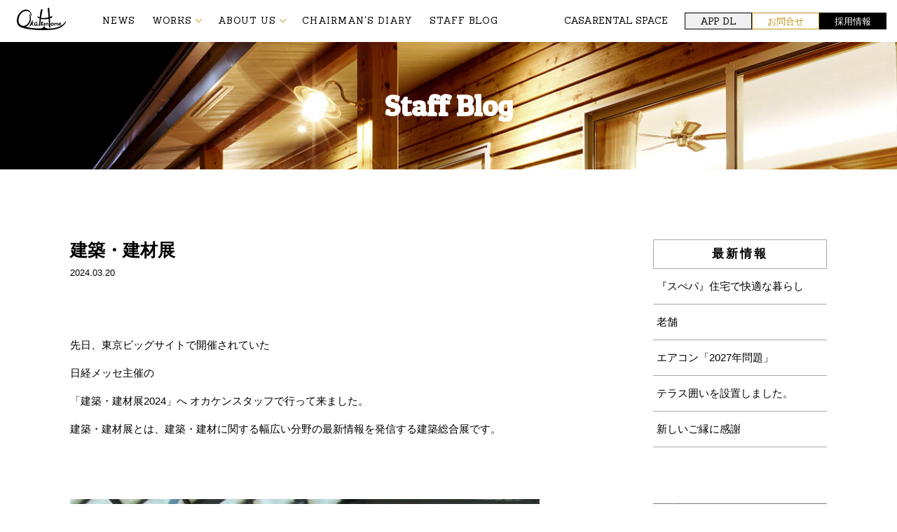

--- FILE ---
content_type: text/html; charset=UTF-8
request_url: https://okaken-home.co.jp/2024/03/20/?arcf=post:staffblog
body_size: 28624
content:

<!DOCTYPE html>
<html lang="ja">

<head>
	<!-- Meta -->
	<meta charset="utf-8">
	<meta http-equiv="X-UA-Compatible" content="IE=Edge">
	<meta name="viewport" content="width=device-width, initial-scale=1.0">
	<meta name="format-detection" content="telephone=no">
	<meta name="keywords" content="オカケンホーム,群馬県,高崎市,住宅,建築会社,工務店,住み心地,住宅見学会,外断熱,羊毛断熱,高気密,高断熱">
	<meta name="robots" content="noindex, nofollow">

	<!-- Description and Title -->
	<meta name="description" content="オカケンホーム 住み心地の良い家づくり 群馬県高崎市の住宅建築会社（工務店） 家を建てる 住宅見学会 外断熱 羊毛断熱 高気密・高断熱">
	<title>20 ｜ 3月 ｜ 2024 ｜ Okaken Home [オカケンホーム]</title>

	<meta property="og:title" content="">
	<meta property="og:description" content="">
	<meta property="og:type" content="website">
	<meta property="og:site_name" content="">
	<meta property="og:url" content="">
	<meta property="og:email" content="">
	<meta property="og:image" content="">

	<!-- Favicon -->
	<link rel="shortcut icon" type="image/vnd.microsoft.icon" href="">

	<!-- jQuery -->
	<script src="https://ajax.googleapis.com/ajax/libs/jquery/2.1.4/jquery.min.js"></script>

	<!-- UIkit -->
	<script src="/resource/uikit/js/uikit.js"></script>
	<script src="/resource/uikit/js/uikit-icons.js"></script>
	<!-- <link rel="stylesheet" href="/resource/uikit/css/uikit-rtl.css"> -->
	<link rel="stylesheet" href="/resource/uikit/css/uikit.css">

	<!-- Mailform Pro -->
	
	<!-- CSS -->
	<link rel="stylesheet" href="/resource/css/style.css?202601211104">
	<link rel="stylesheet" href="/resource/css/add-style.css?202601211106">

	<!-- font -->
	<link href="https://fonts.googleapis.com/css?family=Patua+One|Slabo+27px|Titan+One" rel="stylesheet">
	<link href="https://fonts.googleapis.com/css?family=Sanchez" rel="stylesheet">

	<link rel='dns-prefetch' href='//www.okaken-home.co.jp' />
<link rel='dns-prefetch' href='//s.w.org' />
<!-- This site uses the Google Analytics by MonsterInsights plugin v7.0.9 - Using Analytics tracking - https://www.monsterinsights.com/ -->
<script type="text/javascript" data-cfasync="false">
	var mi_track_user      = true;
	var mi_no_track_reason = '';
	
	var disableStr = 'ga-disable-UA-25759352-11';

	/* Function to detect opted out users */
	function __gaTrackerIsOptedOut() {
		return document.cookie.indexOf(disableStr + '=true') > -1;
	}

	/* Disable tracking if the opt-out cookie exists. */
	if ( __gaTrackerIsOptedOut() ) {
		window[disableStr] = true;
	}

	/* Opt-out function */
	function __gaTrackerOptout() {
	  document.cookie = disableStr + '=true; expires=Thu, 31 Dec 2099 23:59:59 UTC; path=/';
	  window[disableStr] = true;
	}
	
	if ( mi_track_user ) {
		(function(i,s,o,g,r,a,m){i['GoogleAnalyticsObject']=r;i[r]=i[r]||function(){
			(i[r].q=i[r].q||[]).push(arguments)},i[r].l=1*new Date();a=s.createElement(o),
			m=s.getElementsByTagName(o)[0];a.async=1;a.src=g;m.parentNode.insertBefore(a,m)
		})(window,document,'script','//www.google-analytics.com/analytics.js','__gaTracker');

		__gaTracker('create', 'UA-25759352-11', 'auto');
		__gaTracker('set', 'forceSSL', true);
		__gaTracker('require', 'displayfeatures');
		__gaTracker('require', 'linkid', 'linkid.js');
		__gaTracker('send','pageview');
	} else {
		console.log( "" );
		(function() {
			/* https://developers.google.com/analytics/devguides/collection/analyticsjs/ */
			var noopfn = function() {
				return null;
			};
			var noopnullfn = function() {
				return null;
			};
			var Tracker = function() {
				return null;
			};
			var p = Tracker.prototype;
			p.get = noopfn;
			p.set = noopfn;
			p.send = noopfn;
			var __gaTracker = function() {
				var len = arguments.length;
				if ( len === 0 ) {
					return;
				}
				var f = arguments[len-1];
				if ( typeof f !== 'object' || f === null || typeof f.hitCallback !== 'function' ) {
					console.log( 'Not running function __gaTracker(' + arguments[0] + " ....) because you are not being tracked. " + mi_no_track_reason );
					return;
				}
				try {
					f.hitCallback();
				} catch (ex) {

				}
			};
			__gaTracker.create = function() {
				return new Tracker();
			};
			__gaTracker.getByName = noopnullfn;
			__gaTracker.getAll = function() {
				return [];
			};
			__gaTracker.remove = noopfn;
			window['__gaTracker'] = __gaTracker;
					})();
		}
</script>
<!-- / Google Analytics by MonsterInsights -->
		<script type="text/javascript">
			window._wpemojiSettings = {"baseUrl":"https:\/\/s.w.org\/images\/core\/emoji\/2.3\/72x72\/","ext":".png","svgUrl":"https:\/\/s.w.org\/images\/core\/emoji\/2.3\/svg\/","svgExt":".svg","source":{"concatemoji":"https:\/\/okaken-home.co.jp\/wp\/wp-includes\/js\/wp-emoji-release.min.js?ver=4.8.25"}};
			!function(t,a,e){var r,i,n,o=a.createElement("canvas"),l=o.getContext&&o.getContext("2d");function c(t){var e=a.createElement("script");e.src=t,e.defer=e.type="text/javascript",a.getElementsByTagName("head")[0].appendChild(e)}for(n=Array("flag","emoji4"),e.supports={everything:!0,everythingExceptFlag:!0},i=0;i<n.length;i++)e.supports[n[i]]=function(t){var e,a=String.fromCharCode;if(!l||!l.fillText)return!1;switch(l.clearRect(0,0,o.width,o.height),l.textBaseline="top",l.font="600 32px Arial",t){case"flag":return(l.fillText(a(55356,56826,55356,56819),0,0),e=o.toDataURL(),l.clearRect(0,0,o.width,o.height),l.fillText(a(55356,56826,8203,55356,56819),0,0),e===o.toDataURL())?!1:(l.clearRect(0,0,o.width,o.height),l.fillText(a(55356,57332,56128,56423,56128,56418,56128,56421,56128,56430,56128,56423,56128,56447),0,0),e=o.toDataURL(),l.clearRect(0,0,o.width,o.height),l.fillText(a(55356,57332,8203,56128,56423,8203,56128,56418,8203,56128,56421,8203,56128,56430,8203,56128,56423,8203,56128,56447),0,0),e!==o.toDataURL());case"emoji4":return l.fillText(a(55358,56794,8205,9794,65039),0,0),e=o.toDataURL(),l.clearRect(0,0,o.width,o.height),l.fillText(a(55358,56794,8203,9794,65039),0,0),e!==o.toDataURL()}return!1}(n[i]),e.supports.everything=e.supports.everything&&e.supports[n[i]],"flag"!==n[i]&&(e.supports.everythingExceptFlag=e.supports.everythingExceptFlag&&e.supports[n[i]]);e.supports.everythingExceptFlag=e.supports.everythingExceptFlag&&!e.supports.flag,e.DOMReady=!1,e.readyCallback=function(){e.DOMReady=!0},e.supports.everything||(r=function(){e.readyCallback()},a.addEventListener?(a.addEventListener("DOMContentLoaded",r,!1),t.addEventListener("load",r,!1)):(t.attachEvent("onload",r),a.attachEvent("onreadystatechange",function(){"complete"===a.readyState&&e.readyCallback()})),(r=e.source||{}).concatemoji?c(r.concatemoji):r.wpemoji&&r.twemoji&&(c(r.twemoji),c(r.wpemoji)))}(window,document,window._wpemojiSettings);
		</script>
		<style type="text/css">
img.wp-smiley,
img.emoji {
	display: inline !important;
	border: none !important;
	box-shadow: none !important;
	height: 1em !important;
	width: 1em !important;
	margin: 0 .07em !important;
	vertical-align: -0.1em !important;
	background: none !important;
	padding: 0 !important;
}
</style>
<link rel='stylesheet' id='archives-cal-calendrier-css'  href='https://www.okaken-home.co.jp/wp/wp-content/plugins/archives-calendar-widget/themes/calendrier.css?ver=1.0.12' type='text/css' media='all' />
<link rel='stylesheet' id='wp-pagenavi-css'  href='https://www.okaken-home.co.jp/wp/wp-content/plugins/wp-pagenavi/pagenavi-css.css?ver=2.70' type='text/css' media='all' />
<script type='text/javascript' src='https://www.okaken-home.co.jp/wp/wp-includes/js/jquery/jquery.js?ver=1.12.4'></script>
<script type='text/javascript' src='https://www.okaken-home.co.jp/wp/wp-includes/js/jquery/jquery-migrate.min.js?ver=1.4.1'></script>
<script type='text/javascript'>
/* <![CDATA[ */
var monsterinsights_frontend = {"js_events_tracking":"true","is_debug_mode":"false","download_extensions":"doc,exe,js,pdf,ppt,tgz,zip,xls","inbound_paths":"","home_url":"https:\/\/okaken-home.co.jp","track_download_as":"event","internal_label":"int","hash_tracking":"false"};
/* ]]> */
</script>
<script type='text/javascript' src='https://www.okaken-home.co.jp/wp/wp-content/plugins/google-analytics-for-wordpress/assets/js/frontend.min.js?ver=7.0.9'></script>
<script type='text/javascript' src='https://www.okaken-home.co.jp/wp/wp-content/plugins/archives-calendar-widget/admin/js/jquery.arcw-init.js?ver=1.0.12'></script>
<link rel='https://api.w.org/' href='https://okaken-home.co.jp/wp-json/' />
<link rel="EditURI" type="application/rsd+xml" title="RSD" href="https://okaken-home.co.jp/wp/xmlrpc.php?rsd" />
<link rel="wlwmanifest" type="application/wlwmanifest+xml" href="https://okaken-home.co.jp/wp/wp-includes/wlwmanifest.xml" /> 
<meta name="generator" content="WordPress 4.8.25" />


	<!-- Global site tag (gtag.js) - Google Ads: 10825557011 -->
	<script async src="https://www.googletagmanager.com/gtag/js?id=AW-10825557011"></script>
	<script async src="https://www.googletagmanager.com/gtag/js?id=G-068SDHYYVH"></script>
	<script>
		window.dataLayer = window.dataLayer || [];

		function gtag() {
			dataLayer.push(arguments);
		}
		gtag('js', new Date());

		gtag('config', 'G-068SDHYYVH');
		gtag('config', 'AW-10825557011');
	</script>

	<!-- Event snippet for ウェブサイト アプリ（クリック） conversion page -->
	<script>
		window.addEventListener('load', function() {
			document.querySelectorAll('[src*="/resource/images/app.jpg"]').forEach(function(link) {
				link.addEventListener('click', function() {
					gtag('event', 'conversion', {
						'send_to': 'AW-10825557011/oJCMCLe895MDEJPIg6oo'
					});
				});
			});
		});
	</script>


</head>

<body>
	<!-- ==================== header ==================== -->

	<section id="pc_header" style="z-index: 98;" uk-sticky="show-on-up: true; animation: uk-animation-slide-top; bottom: #bottom">
		<div class="header" uk-grid>
			<div class="uk-width-auto">
				<a href="https://okaken-home.co.jp">
					<h1>
						<img src="/resource/images/logo.svg" alt="オカケンホーム" class="okaken_logo">
					</h1>
				</a>
			</div>
			<div class="uk-width-expand">
				<nav uk-navbar class="hd_menu">
					<ul class="uk-navbar-nav menu-logo">
						<li><a href="https://okaken-home.co.jp#news">NEWS</a></li>
						<li>
							<a href="#" class="uk-navbar-nav-sub-menu arw-icon-down">WORKS</a>

							<div class="uk-navbar-nav-sub-menu-container">
								<p class="uk-navbar-nav-sub-menu-title">WORKS</p>
								<ul class="uk-navbar-nav-sub-menu-list-item">
									<li><a href="https://okaken-home.co.jp#photoclip" class="arw-icon-right">PHOTO CLIP</a></li>
									<li><a href="https://okaken-home.co.jp#mov_list" class="arw-icon-right">MOVIE</a></li>
								</ul>
							</div>
						</li>
						<li>
							<a href="#" class="uk-navbar-nav-sub-menu arw-icon-down">ABOUT US</a>

							<div class="uk-navbar-nav-sub-menu-container">
								<p class="uk-navbar-nav-sub-menu-title">ABOUT US</p>
								<ul class="uk-navbar-nav-sub-menu-list-item">
									<li><a href="https://okaken-home.co.jp/company/" class="arw-icon-right">COMPANY</a></li>
									<li><a href="https://okaken-home.co.jp/staff_room/" class="arw-icon-right">STAFF ROOM</a></li>
									<li><a href="https://okaken-home.co.jp/accommodation/" class="arw-icon-right">宿泊体験</a></li>
									<li><a href="https://okaken-home.co.jp/okakenlabo/" class="arw-icon-right">実験棟</a></li>
									<li><a href="https://okaken-home.co.jp/performance/" class="arw-icon-right">PERFORMANCE</a></li>
									<li><a href="https://okaken-home.co.jp/plan/" class="arw-icon-right">PLAN</a></li>
									<li><a href="https://okaken-home.co.jp/afterservice/" class="arw-icon-right">AFTER SERVICE</a></li>
									<li><a href="https://okaken-home.co.jp/price/" class="arw-icon-right">PRICE</a></li>
									<li><a href="https://okaken-home.co.jp/housing_style/" class="arw-icon-right">オカケンならではの工夫</a></li>
									<li><a href="https://okaken-home.co.jp/housing_satisfaction/" class="arw-icon-right">お客様満足度120％を目指す家造り</a></li>
									<li><a href="https://okaken-home.co.jp/howtolive/" class="arw-icon-right">HOW TO LIVE</a></li>
								</ul>
							</div>
						</li>
						<li><a href="https://okaken-home.co.jp/kaichou/">CHAIRMAN'S DIARY</a></li>
						<li><a href="https://okaken-home.co.jp/staffblog">STAFF BLOG</a></li>
					</ul>
					<ul class="uk-navbar-nav-sub">
						<li><a href="https://okaken-home.co.jp/casa/">CASA</a></li>
						<li><a href="https://okaken-home.co.jp/resource/pdf/rental_space.pdf" target="_blank">RENTAL SPACE</a></li>
					</ul>
					<ul class="uk-navbar-nav-btns">
						<li class="header-subitem-btn app-dl"><a href="https://tm1.tenpo-app.com/service/download/110" target="_blank">APP DL</a></li>
						<li class="header-subitem-btn contact"><a href="https://okaken-home.co.jp/contact/">お問合せ</a></li>
						<li class="header-subitem-btn recruit"><a href="https://okaken-home.co.jp/recruit/">採用情報</a></li>
					</ul>
				</nav>
			</div>
		</div>
	</section>
	<!-- ==================== /header ==================== -->

	<!-- ==================== sp_header ==================== -->
	<section id="sp_header" style="z-index: 98;" uk-sticky="show-on-up: true; animation: uk-animation-slide-top; bottom: #bottom">
		<div class="topnav">
			<a href="https://okaken-home.co.jp"><img class="logo" src="/resource/images/logo.svg" alt=""></a>
			<div class="spmenu" uk-toggle="target: #offcanvas-flip">
				<p class="spmenu_icon" uk-navbar-toggle-icon></p>
			</div>
		</div>
		<div class="uk-offcanvas-content">
			<div id="offcanvas-flip" uk-offcanvas="flip: true">
				<div class="uk-offcanvas-bar">
					<button class="uk-offcanvas-close" type="button" uk-close></button>
					<nav>
						<ul id="main">
							<li><a href="https://okaken-home.co.jp">TOP</a></li>
							<li><a href="https://okaken-home.co.jp#news">NEWS</a></li>
							<li>
								<a href="#" class="uk-navbar-nav-sub-menu arw-icon-down">WORKS</a>
								<div class="uk-navbar-nav-sub-menu-container">
									<p class="uk-navbar-nav-sub-menu-title">WORKS</p>
									<ul class="uk-navbar-nav-sub-menu-list-item">
										<li><a href="https://okaken-home.co.jp#photoclip" class="arw-icon-right">PHOTO CLIP</a></li>
										<li><a href="https://okaken-home.co.jp#mov_list" class="arw-icon-right">MOVIE</a></li>
									</ul>
								</div>
							</li>
							<li>
								<a href="#" class="uk-navbar-nav-sub-menu arw-icon-down">ABOUT US</a>
								<div class="uk-navbar-nav-sub-menu-container">
									<p class="uk-navbar-nav-sub-menu-title">ABOUT US</p>
									<ul class="uk-navbar-nav-sub-menu-list-item">
										<li><a href="https://okaken-home.co.jp/company/" class="arw-icon-right">COMPANY</a></li>
										<li><a href="https://okaken-home.co.jp/staff_room/" class="arw-icon-right">STAFF ROOM</a></li>
										<li><a href="https://okaken-home.co.jp/accommodation/" class="arw-icon-right">宿泊体験</a></li>
										<li><a href="https://okaken-home.co.jp/okakenlabo/" class="arw-icon-right">実験棟</a></li>
										<li><a href="https://okaken-home.co.jp/performance/" class="arw-icon-right">PERFORMANCE</a></li>
										<li><a href="https://okaken-home.co.jp/plan/" class="arw-icon-right">PLAN</a></li>
										<li><a href="https://okaken-home.co.jp/afterservice/" class="arw-icon-right">AFTER SERVICE</a></li>
										<li><a href="https://okaken-home.co.jp/price/" class="arw-icon-right">PRICE</a></li>
										<li><a href="https://okaken-home.co.jp/housing_style/" class="arw-icon-right">オカケンならではの工夫</a></li>
										<li><a href="https://okaken-home.co.jp/housing_satisfaction/" class="arw-icon-right">お客様満足度120％を目指す家造り</a></li>
										<li><a href="https://okaken-home.co.jp/howtolive/" class="arw-icon-right">HOW TO LIVE</a></li>
									</ul>
								</div>
							</li>
							<li><a href="https://okaken-home.co.jp/kaichou/">CHAIRMAN'S DIARY</a></li>
							<li><a href="https://okaken-home.co.jp/staffblog">STAFF BLOG</a></li>
						</ul>
						<ul class="uk-navbar-nav-sub">
							<li><a href="https://okaken-home.co.jp/casa/">CASA</a></li>
							<li><a href="https://okaken-home.co.jp/resource/pdf/rental_space.pdf" target="_blank">Rental Space</a></li>
						</ul>
						<ul class="uk-navbar-nav-btns">
							<li class="header-subitem-btn app-dl"><a href="https://tm1.tenpo-app.com/service/download/110" target="_blank">APP DL</a></li>
							<li class="header-subitem-btn contact"><a href="https://okaken-home.co.jp/contact/">お問合せ</a></li>
							<li class="header-subitem-btn recruit"><a href="https://okaken-home.co.jp/recruit/">採用情報</a></li>
						</ul>
					</nav>
				</div>
			</div>
		</div>
	</section>

	<!-- ==================== /sp_header ==================== -->

	<!-- ==================== main ==================== -->
	<main>
		
		<div class="page_ttl">
			<h2 style="background-image: url(/resource/images/staffblog_back.jpg)">Staff Blog</h2>
		</div>
		
		<div class="uk-container staffblog blog-container">
			<div class="blog_main">
				
				
				
											
							<div class="post">
								<div class="post_head">
									<h2>建築・建材展</h2>
									<p class="day">2024.03.20									</p>
								</div>
			
								<div class="content"><p>先日、東京ビッグサイトで開催されていた</p>
<p>日経メッセ主催の</p>
<p>「建築・建材展2024」へ オカケンスタッフで行って来ました。</p>
<p>建築・建材展とは、建築・建材に関する幅広い分野の最新情報を発信する建築総合展です。</p>
<p>&nbsp;</p>
<p>&nbsp;</p>
<p><img class="alignnone size-large wp-image-15843" src="https://www.okaken-home.co.jp/wp/wp-content/uploads/2024/03/IMG_1532-1024x768.jpg" alt="" width="1024" height="768" srcset="https://www.okaken-home.co.jp/wp/wp-content/uploads/2024/03/IMG_1532-1024x768.jpg 1024w, https://www.okaken-home.co.jp/wp/wp-content/uploads/2024/03/IMG_1532-300x225.jpg 300w, https://www.okaken-home.co.jp/wp/wp-content/uploads/2024/03/IMG_1532-768x576.jpg 768w" sizes="(max-width: 1024px) 100vw, 1024px" /></p>
<p>&nbsp;</p>
<p><img class="alignnone size-large wp-image-15842" src="https://www.okaken-home.co.jp/wp/wp-content/uploads/2024/03/IMG_1535-1024x768.jpg" alt="" width="1024" height="768" srcset="https://www.okaken-home.co.jp/wp/wp-content/uploads/2024/03/IMG_1535-1024x768.jpg 1024w, https://www.okaken-home.co.jp/wp/wp-content/uploads/2024/03/IMG_1535-300x225.jpg 300w, https://www.okaken-home.co.jp/wp/wp-content/uploads/2024/03/IMG_1535-768x576.jpg 768w" sizes="(max-width: 1024px) 100vw, 1024px" /></p>
<p>&nbsp;</p>
<p><img class="alignnone size-large wp-image-15840" src="https://www.okaken-home.co.jp/wp/wp-content/uploads/2024/03/IMG_1544-768x1024.jpg" alt="" width="768" height="1024" srcset="https://www.okaken-home.co.jp/wp/wp-content/uploads/2024/03/IMG_1544-768x1024.jpg 768w, https://www.okaken-home.co.jp/wp/wp-content/uploads/2024/03/IMG_1544-225x300.jpg 225w, https://www.okaken-home.co.jp/wp/wp-content/uploads/2024/03/IMG_1544.jpg 1108w" sizes="(max-width: 768px) 100vw, 768px" /></p>
<p>&nbsp;</p>
<p><img class="alignnone size-large wp-image-15839" src="https://www.okaken-home.co.jp/wp/wp-content/uploads/2024/03/IMG_1545-768x1024.jpg" alt="" width="768" height="1024" srcset="https://www.okaken-home.co.jp/wp/wp-content/uploads/2024/03/IMG_1545-768x1024.jpg 768w, https://www.okaken-home.co.jp/wp/wp-content/uploads/2024/03/IMG_1545-225x300.jpg 225w, https://www.okaken-home.co.jp/wp/wp-content/uploads/2024/03/IMG_1545.jpg 1108w" sizes="(max-width: 768px) 100vw, 768px" /></p>
<p>&nbsp;</p>
<p><img class="alignnone size-large wp-image-15838" src="https://www.okaken-home.co.jp/wp/wp-content/uploads/2024/03/IMG_1546-768x1024.jpg" alt="" width="768" height="1024" srcset="https://www.okaken-home.co.jp/wp/wp-content/uploads/2024/03/IMG_1546-768x1024.jpg 768w, https://www.okaken-home.co.jp/wp/wp-content/uploads/2024/03/IMG_1546-225x300.jpg 225w, https://www.okaken-home.co.jp/wp/wp-content/uploads/2024/03/IMG_1546.jpg 1108w" sizes="(max-width: 768px) 100vw, 768px" /></p>
<p>&nbsp;</p>
<p><img class="alignnone size-large wp-image-15841" src="https://www.okaken-home.co.jp/wp/wp-content/uploads/2024/03/IMG_1536-1024x768.jpg" alt="" width="1024" height="768" srcset="https://www.okaken-home.co.jp/wp/wp-content/uploads/2024/03/IMG_1536-1024x768.jpg 1024w, https://www.okaken-home.co.jp/wp/wp-content/uploads/2024/03/IMG_1536-300x225.jpg 300w, https://www.okaken-home.co.jp/wp/wp-content/uploads/2024/03/IMG_1536-768x576.jpg 768w" sizes="(max-width: 1024px) 100vw, 1024px" /></p>
<p>&nbsp;</p>
<p><img class="alignnone size-large wp-image-15844" src="https://www.okaken-home.co.jp/wp/wp-content/uploads/2024/03/IMG_1539-1024x768.jpg" alt="" width="1024" height="768" srcset="https://www.okaken-home.co.jp/wp/wp-content/uploads/2024/03/IMG_1539-1024x768.jpg 1024w, https://www.okaken-home.co.jp/wp/wp-content/uploads/2024/03/IMG_1539-300x225.jpg 300w, https://www.okaken-home.co.jp/wp/wp-content/uploads/2024/03/IMG_1539-768x576.jpg 768w" sizes="(max-width: 1024px) 100vw, 1024px" /></p>
<p>&nbsp;</p>
<p>展示ブースでは、建築資材を初めとして、建具、タイル、照明など 新しい技術を駆使した新製品やサービスが提案されており、たくさんの来場者による商談や情報交換が行われていて とても賑わっていました。</p>
<p>コロナ前の前回に比べて、防犯・防災に関する商品や省エネ化、リサイクルにデザイン性を加えた建材が多く取り上げられていたように思いました。</p>
<p>また、ウッドショック後の木造建築や国産材も改めて注目されているそうです。</p>
<p>&nbsp;</p>
<p>お打ち合わせで ご提案させて頂いている照明メーカーさんやタイルメーカーさんも新商品を出展されており、実際に実物を見ることが出来て勉強になりました。</p>
<p>また新しいご提案につながるよう取り組んでいきたいと思っています。</p>
<p>&nbsp;</p>
<p>&nbsp;</p>
<p>&nbsp;</p>
<p>Hoshino</p>
<p>&nbsp;</p>
</div>
							</div>
		
						 				
				
			</div>
			
			
			<div class="blog_category">
				<h3>最新情報</h3>
					<ul>
				
												 <li><a href="https://okaken-home.co.jp/staffblog/%e3%80%8e%e3%82%b9%e3%81%ba%e3%83%91%e3%80%8f/">『スぺパ』住宅で快適な暮らし</a></li>
			
						 						 <li><a href="https://okaken-home.co.jp/staffblog/%e8%80%81%e8%88%97/">老舗</a></li>
			
						 						 <li><a href="https://okaken-home.co.jp/staffblog/%e3%82%a8%e3%82%a2%e3%82%b3%e3%83%b32027%e5%b9%b4%e5%95%8f%e9%a1%8c/">エアコン「2027年問題」</a></li>
			
						 						 <li><a href="https://okaken-home.co.jp/staffblog/%e3%83%86%e3%83%a9%e3%82%b9%e5%9b%b2%e3%81%84%e3%82%92%e8%a8%ad%e7%bd%ae%e3%81%97%e3%81%be%e3%81%97%e3%81%9f%e3%80%82/">テラス囲いを設置しました。</a></li>
			
						 						 <li><a href="https://okaken-home.co.jp/staffblog/%e6%96%b0%e3%81%97%e3%81%84%e3%81%94%e7%b8%81%e3%81%ab%e6%84%9f%e8%ac%9d/">新しいご縁に感謝</a></li>
			
						 				
				
				
					</ul>
				
				
					<ul>
						<div>
<!-- Archives Calendar Widget by Aleksei Polechin - alek´ - http://alek.be -->
<div class="calendar-archives calendrier" id="arc--89"><div class="calendar-navigation"><a href="" class="prev-year"><span><</span></a><div class="menu-container months"><a href="#" class="title">3月 2024</a><ul class="menu"><li><a href="https://okaken-home.co.jp/2026/01/?arcf=post:staffblog" class="2026 1" rel="0" >1月 2026</a></li><li><a href="https://okaken-home.co.jp/2025/12/?arcf=post:staffblog" class="2025 12" rel="1" >12月 2025</a></li><li><a href="https://okaken-home.co.jp/2025/11/?arcf=post:staffblog" class="2025 11" rel="2" >11月 2025</a></li><li><a href="https://okaken-home.co.jp/2025/10/?arcf=post:staffblog" class="2025 10" rel="3" >10月 2025</a></li><li><a href="https://okaken-home.co.jp/2025/09/?arcf=post:staffblog" class="2025 9" rel="4" >9月 2025</a></li><li><a href="https://okaken-home.co.jp/2025/08/?arcf=post:staffblog" class="2025 8" rel="5" >8月 2025</a></li><li><a href="https://okaken-home.co.jp/2025/07/?arcf=post:staffblog" class="2025 7" rel="6" >7月 2025</a></li><li><a href="https://okaken-home.co.jp/2025/06/?arcf=post:staffblog" class="2025 6" rel="7" >6月 2025</a></li><li><a href="https://okaken-home.co.jp/2025/05/?arcf=post:staffblog" class="2025 5" rel="8" >5月 2025</a></li><li><a href="https://okaken-home.co.jp/2025/04/?arcf=post:staffblog" class="2025 4" rel="9" >4月 2025</a></li><li><a href="https://okaken-home.co.jp/2025/03/?arcf=post:staffblog" class="2025 3" rel="10" >3月 2025</a></li><li><a href="https://okaken-home.co.jp/2025/02/?arcf=post:staffblog" class="2025 2" rel="11" >2月 2025</a></li><li><a href="https://okaken-home.co.jp/2025/01/?arcf=post:staffblog" class="2025 1" rel="12" >1月 2025</a></li><li><a href="https://okaken-home.co.jp/2024/12/?arcf=post:staffblog" class="2024 12" rel="13" >12月 2024</a></li><li><a href="https://okaken-home.co.jp/2024/11/?arcf=post:staffblog" class="2024 11" rel="14" >11月 2024</a></li><li><a href="https://okaken-home.co.jp/2024/10/?arcf=post:staffblog" class="2024 10" rel="15" >10月 2024</a></li><li><a href="https://okaken-home.co.jp/2024/09/?arcf=post:staffblog" class="2024 9" rel="16" >9月 2024</a></li><li><a href="https://okaken-home.co.jp/2024/08/?arcf=post:staffblog" class="2024 8" rel="17" >8月 2024</a></li><li><a href="https://okaken-home.co.jp/2024/07/?arcf=post:staffblog" class="2024 7" rel="18" >7月 2024</a></li><li><a href="https://okaken-home.co.jp/2024/06/?arcf=post:staffblog" class="2024 6" rel="19" >6月 2024</a></li><li><a href="https://okaken-home.co.jp/2024/05/?arcf=post:staffblog" class="2024 5" rel="20" >5月 2024</a></li><li><a href="https://okaken-home.co.jp/2024/04/?arcf=post:staffblog" class="2024 4" rel="21" >4月 2024</a></li><li><a href="https://okaken-home.co.jp/2024/03/?arcf=post:staffblog" class="2024 3 current" rel="22" >3月 2024</a></li><li><a href="https://okaken-home.co.jp/2024/02/?arcf=post:staffblog" class="2024 2" rel="23" >2月 2024</a></li><li><a href="https://okaken-home.co.jp/2024/01/?arcf=post:staffblog" class="2024 1" rel="24" >1月 2024</a></li><li><a href="https://okaken-home.co.jp/2023/12/?arcf=post:staffblog" class="2023 12" rel="25" >12月 2023</a></li><li><a href="https://okaken-home.co.jp/2023/11/?arcf=post:staffblog" class="2023 11" rel="26" >11月 2023</a></li><li><a href="https://okaken-home.co.jp/2023/10/?arcf=post:staffblog" class="2023 10" rel="27" >10月 2023</a></li><li><a href="https://okaken-home.co.jp/2023/09/?arcf=post:staffblog" class="2023 9" rel="28" >9月 2023</a></li><li><a href="https://okaken-home.co.jp/2023/08/?arcf=post:staffblog" class="2023 8" rel="29" >8月 2023</a></li><li><a href="https://okaken-home.co.jp/2023/07/?arcf=post:staffblog" class="2023 7" rel="30" >7月 2023</a></li><li><a href="https://okaken-home.co.jp/2023/06/?arcf=post:staffblog" class="2023 6" rel="31" >6月 2023</a></li><li><a href="https://okaken-home.co.jp/2023/05/?arcf=post:staffblog" class="2023 5" rel="32" >5月 2023</a></li><li><a href="https://okaken-home.co.jp/2023/04/?arcf=post:staffblog" class="2023 4" rel="33" >4月 2023</a></li><li><a href="https://okaken-home.co.jp/2023/03/?arcf=post:staffblog" class="2023 3" rel="34" >3月 2023</a></li><li><a href="https://okaken-home.co.jp/2023/02/?arcf=post:staffblog" class="2023 2" rel="35" >2月 2023</a></li><li><a href="https://okaken-home.co.jp/2023/01/?arcf=post:staffblog" class="2023 1" rel="36" >1月 2023</a></li><li><a href="https://okaken-home.co.jp/2022/12/?arcf=post:staffblog" class="2022 12" rel="37" >12月 2022</a></li><li><a href="https://okaken-home.co.jp/2022/11/?arcf=post:staffblog" class="2022 11" rel="38" >11月 2022</a></li><li><a href="https://okaken-home.co.jp/2022/10/?arcf=post:staffblog" class="2022 10" rel="39" >10月 2022</a></li><li><a href="https://okaken-home.co.jp/2022/09/?arcf=post:staffblog" class="2022 9" rel="40" >9月 2022</a></li><li><a href="https://okaken-home.co.jp/2022/08/?arcf=post:staffblog" class="2022 8" rel="41" >8月 2022</a></li><li><a href="https://okaken-home.co.jp/2022/07/?arcf=post:staffblog" class="2022 7" rel="42" >7月 2022</a></li><li><a href="https://okaken-home.co.jp/2022/06/?arcf=post:staffblog" class="2022 6" rel="43" >6月 2022</a></li><li><a href="https://okaken-home.co.jp/2022/05/?arcf=post:staffblog" class="2022 5" rel="44" >5月 2022</a></li><li><a href="https://okaken-home.co.jp/2022/04/?arcf=post:staffblog" class="2022 4" rel="45" >4月 2022</a></li><li><a href="https://okaken-home.co.jp/2022/03/?arcf=post:staffblog" class="2022 3" rel="46" >3月 2022</a></li><li><a href="https://okaken-home.co.jp/2022/02/?arcf=post:staffblog" class="2022 2" rel="47" >2月 2022</a></li><li><a href="https://okaken-home.co.jp/2022/01/?arcf=post:staffblog" class="2022 1" rel="48" >1月 2022</a></li><li><a href="https://okaken-home.co.jp/2021/12/?arcf=post:staffblog" class="2021 12" rel="49" >12月 2021</a></li><li><a href="https://okaken-home.co.jp/2021/11/?arcf=post:staffblog" class="2021 11" rel="50" >11月 2021</a></li><li><a href="https://okaken-home.co.jp/2021/10/?arcf=post:staffblog" class="2021 10" rel="51" >10月 2021</a></li><li><a href="https://okaken-home.co.jp/2021/09/?arcf=post:staffblog" class="2021 9" rel="52" >9月 2021</a></li><li><a href="https://okaken-home.co.jp/2021/08/?arcf=post:staffblog" class="2021 8" rel="53" >8月 2021</a></li><li><a href="https://okaken-home.co.jp/2021/07/?arcf=post:staffblog" class="2021 7" rel="54" >7月 2021</a></li><li><a href="https://okaken-home.co.jp/2021/06/?arcf=post:staffblog" class="2021 6" rel="55" >6月 2021</a></li><li><a href="https://okaken-home.co.jp/2021/05/?arcf=post:staffblog" class="2021 5" rel="56" >5月 2021</a></li><li><a href="https://okaken-home.co.jp/2021/04/?arcf=post:staffblog" class="2021 4" rel="57" >4月 2021</a></li><li><a href="https://okaken-home.co.jp/2021/03/?arcf=post:staffblog" class="2021 3" rel="58" >3月 2021</a></li><li><a href="https://okaken-home.co.jp/2021/02/?arcf=post:staffblog" class="2021 2" rel="59" >2月 2021</a></li><li><a href="https://okaken-home.co.jp/2021/01/?arcf=post:staffblog" class="2021 1" rel="60" >1月 2021</a></li><li><a href="https://okaken-home.co.jp/2020/12/?arcf=post:staffblog" class="2020 12" rel="61" >12月 2020</a></li><li><a href="https://okaken-home.co.jp/2020/11/?arcf=post:staffblog" class="2020 11" rel="62" >11月 2020</a></li><li><a href="https://okaken-home.co.jp/2020/10/?arcf=post:staffblog" class="2020 10" rel="63" >10月 2020</a></li><li><a href="https://okaken-home.co.jp/2020/09/?arcf=post:staffblog" class="2020 9" rel="64" >9月 2020</a></li><li><a href="https://okaken-home.co.jp/2020/08/?arcf=post:staffblog" class="2020 8" rel="65" >8月 2020</a></li><li><a href="https://okaken-home.co.jp/2020/07/?arcf=post:staffblog" class="2020 7" rel="66" >7月 2020</a></li><li><a href="https://okaken-home.co.jp/2020/06/?arcf=post:staffblog" class="2020 6" rel="67" >6月 2020</a></li><li><a href="https://okaken-home.co.jp/2020/05/?arcf=post:staffblog" class="2020 5" rel="68" >5月 2020</a></li><li><a href="https://okaken-home.co.jp/2020/04/?arcf=post:staffblog" class="2020 4" rel="69" >4月 2020</a></li><li><a href="https://okaken-home.co.jp/2020/03/?arcf=post:staffblog" class="2020 3" rel="70" >3月 2020</a></li><li><a href="https://okaken-home.co.jp/2020/02/?arcf=post:staffblog" class="2020 2" rel="71" >2月 2020</a></li><li><a href="https://okaken-home.co.jp/2020/01/?arcf=post:staffblog" class="2020 1" rel="72" >1月 2020</a></li><li><a href="https://okaken-home.co.jp/2019/12/?arcf=post:staffblog" class="2019 12" rel="73" >12月 2019</a></li><li><a href="https://okaken-home.co.jp/2019/11/?arcf=post:staffblog" class="2019 11" rel="74" >11月 2019</a></li><li><a href="https://okaken-home.co.jp/2019/10/?arcf=post:staffblog" class="2019 10" rel="75" >10月 2019</a></li><li><a href="https://okaken-home.co.jp/2019/09/?arcf=post:staffblog" class="2019 9" rel="76" >9月 2019</a></li><li><a href="https://okaken-home.co.jp/2019/08/?arcf=post:staffblog" class="2019 8" rel="77" >8月 2019</a></li><li><a href="https://okaken-home.co.jp/2019/07/?arcf=post:staffblog" class="2019 7" rel="78" >7月 2019</a></li><li><a href="https://okaken-home.co.jp/2019/06/?arcf=post:staffblog" class="2019 6" rel="79" >6月 2019</a></li><li><a href="https://okaken-home.co.jp/2019/05/?arcf=post:staffblog" class="2019 5" rel="80" >5月 2019</a></li><li><a href="https://okaken-home.co.jp/2019/04/?arcf=post:staffblog" class="2019 4" rel="81" >4月 2019</a></li><li><a href="https://okaken-home.co.jp/2019/03/?arcf=post:staffblog" class="2019 3" rel="82" >3月 2019</a></li><li><a href="https://okaken-home.co.jp/2019/02/?arcf=post:staffblog" class="2019 2" rel="83" >2月 2019</a></li><li><a href="https://okaken-home.co.jp/2019/01/?arcf=post:staffblog" class="2019 1" rel="84" >1月 2019</a></li><li><a href="https://okaken-home.co.jp/2018/12/?arcf=post:staffblog" class="2018 12" rel="85" >12月 2018</a></li><li><a href="https://okaken-home.co.jp/2018/11/?arcf=post:staffblog" class="2018 11" rel="86" >11月 2018</a></li><li><a href="https://okaken-home.co.jp/2018/10/?arcf=post:staffblog" class="2018 10" rel="87" >10月 2018</a></li><li><a href="https://okaken-home.co.jp/2018/09/?arcf=post:staffblog" class="2018 9" rel="88" >9月 2018</a></li><li><a href="https://okaken-home.co.jp/2018/08/?arcf=post:staffblog" class="2018 8" rel="89" >8月 2018</a></li><li><a href="https://okaken-home.co.jp/2018/07/?arcf=post:staffblog" class="2018 7" rel="90" >7月 2018</a></li></ul><div class="arrow-down"><span>&#x25bc;</span></div></div><a href="" class="next-year"><span>></span></a></div><div class="week-row weekdays"><span class="day weekday">月</span><span class="day weekday">火</span><span class="day weekday">水</span><span class="day weekday">木</span><span class="day weekday">金</span><span class="day weekday">土</span><span class="day weekday last">日</span></div><div class="archives-years"><div class="year 1 2026" rel="0"><div class="week-row"><span class="day noday">&nbsp;</span><span class="day noday">&nbsp;</span><span class="day noday">&nbsp;</span><span class="day has-posts"><a href="https://okaken-home.co.jp/2026/01/01/?arcf=post:staffblog" title="2026年1月1日" data-date="2026-1-1">1</a></span><span class="day">2</span><span class="day has-posts"><a href="https://okaken-home.co.jp/2026/01/03/?arcf=post:staffblog" title="2026年1月3日" data-date="2026-1-3">3</a></span><span class="day last">4</span></div>
<div class="week-row">
<span class="day">5</span><span class="day">6</span><span class="day has-posts"><a href="https://okaken-home.co.jp/2026/01/07/?arcf=post:staffblog" title="2026年1月7日" data-date="2026-1-7">7</a></span><span class="day">8</span><span class="day">9</span><span class="day has-posts"><a href="https://okaken-home.co.jp/2026/01/10/?arcf=post:staffblog" title="2026年1月10日" data-date="2026-1-10">10</a></span><span class="day last">11</span></div>
<div class="week-row">
<span class="day">12</span><span class="day">13</span><span class="day has-posts"><a href="https://okaken-home.co.jp/2026/01/14/?arcf=post:staffblog" title="2026年1月14日" data-date="2026-1-14">14</a></span><span class="day">15</span><span class="day">16</span><span class="day has-posts"><a href="https://okaken-home.co.jp/2026/01/17/?arcf=post:staffblog" title="2026年1月17日" data-date="2026-1-17">17</a></span><span class="day last">18</span></div>
<div class="week-row">
<span class="day">19</span><span class="day">20</span><span class="day has-posts"><a href="https://okaken-home.co.jp/2026/01/21/?arcf=post:staffblog" title="2026年1月21日" data-date="2026-1-21">21</a></span><span class="day today">22</span><span class="day">23</span><span class="day">24</span><span class="day last">25</span></div>
<div class="week-row">
<span class="day">26</span><span class="day">27</span><span class="day">28</span><span class="day">29</span><span class="day">30</span><span class="day">31</span><span class="day noday last">&nbsp;</span></div>
<div class="week-row">
<span class="day noday">&nbsp;</span><span class="day noday">&nbsp;</span><span class="day noday">&nbsp;</span><span class="day noday">&nbsp;</span><span class="day noday">&nbsp;</span><span class="day noday">&nbsp;</span><span class="day noday last">&nbsp;</span></div>
<div class="week-row">
</div>
</div>
<div class="year 12 2025" rel="1"><div class="week-row"><span class="day">1</span><span class="day">2</span><span class="day has-posts"><a href="https://okaken-home.co.jp/2025/12/03/?arcf=post:staffblog" title="2025年12月3日" data-date="2025-12-3">3</a></span><span class="day">4</span><span class="day">5</span><span class="day has-posts"><a href="https://okaken-home.co.jp/2025/12/06/?arcf=post:staffblog" title="2025年12月6日" data-date="2025-12-6">6</a></span><span class="day last">7</span></div>
<div class="week-row">
<span class="day">8</span><span class="day">9</span><span class="day has-posts"><a href="https://okaken-home.co.jp/2025/12/10/?arcf=post:staffblog" title="2025年12月10日" data-date="2025-12-10">10</a></span><span class="day">11</span><span class="day">12</span><span class="day has-posts"><a href="https://okaken-home.co.jp/2025/12/13/?arcf=post:staffblog" title="2025年12月13日" data-date="2025-12-13">13</a></span><span class="day last">14</span></div>
<div class="week-row">
<span class="day">15</span><span class="day">16</span><span class="day has-posts"><a href="https://okaken-home.co.jp/2025/12/17/?arcf=post:staffblog" title="2025年12月17日" data-date="2025-12-17">17</a></span><span class="day">18</span><span class="day">19</span><span class="day has-posts"><a href="https://okaken-home.co.jp/2025/12/20/?arcf=post:staffblog" title="2025年12月20日" data-date="2025-12-20">20</a></span><span class="day last">21</span></div>
<div class="week-row">
<span class="day">22</span><span class="day">23</span><span class="day has-posts"><a href="https://okaken-home.co.jp/2025/12/24/?arcf=post:staffblog" title="2025年12月24日" data-date="2025-12-24">24</a></span><span class="day">25</span><span class="day">26</span><span class="day has-posts"><a href="https://okaken-home.co.jp/2025/12/27/?arcf=post:staffblog" title="2025年12月27日" data-date="2025-12-27">27</a></span><span class="day last">28</span></div>
<div class="week-row">
<span class="day">29</span><span class="day">30</span><span class="day has-posts"><a href="https://okaken-home.co.jp/2025/12/31/?arcf=post:staffblog" title="2025年12月31日" data-date="2025-12-31">31</a></span><span class="day noday">&nbsp;</span><span class="day noday">&nbsp;</span><span class="day noday">&nbsp;</span><span class="day noday last">&nbsp;</span></div>
<div class="week-row">
<span class="day noday">&nbsp;</span><span class="day noday">&nbsp;</span><span class="day noday">&nbsp;</span><span class="day noday">&nbsp;</span><span class="day noday">&nbsp;</span><span class="day noday">&nbsp;</span><span class="day noday last">&nbsp;</span></div>
<div class="week-row">
</div>
</div>
<div class="year 11 2025" rel="2"><div class="week-row"><span class="day noday">&nbsp;</span><span class="day noday">&nbsp;</span><span class="day noday">&nbsp;</span><span class="day noday">&nbsp;</span><span class="day noday">&nbsp;</span><span class="day has-posts"><a href="https://okaken-home.co.jp/2025/11/01/?arcf=post:staffblog" title="2025年11月1日" data-date="2025-11-1">1</a></span><span class="day last">2</span></div>
<div class="week-row">
<span class="day">3</span><span class="day">4</span><span class="day has-posts"><a href="https://okaken-home.co.jp/2025/11/05/?arcf=post:staffblog" title="2025年11月5日" data-date="2025-11-5">5</a></span><span class="day">6</span><span class="day">7</span><span class="day has-posts"><a href="https://okaken-home.co.jp/2025/11/08/?arcf=post:staffblog" title="2025年11月8日" data-date="2025-11-8">8</a></span><span class="day last">9</span></div>
<div class="week-row">
<span class="day">10</span><span class="day">11</span><span class="day has-posts"><a href="https://okaken-home.co.jp/2025/11/12/?arcf=post:staffblog" title="2025年11月12日" data-date="2025-11-12">12</a></span><span class="day">13</span><span class="day">14</span><span class="day has-posts"><a href="https://okaken-home.co.jp/2025/11/15/?arcf=post:staffblog" title="2025年11月15日" data-date="2025-11-15">15</a></span><span class="day last">16</span></div>
<div class="week-row">
<span class="day">17</span><span class="day">18</span><span class="day has-posts"><a href="https://okaken-home.co.jp/2025/11/19/?arcf=post:staffblog" title="2025年11月19日" data-date="2025-11-19">19</a></span><span class="day">20</span><span class="day">21</span><span class="day has-posts"><a href="https://okaken-home.co.jp/2025/11/22/?arcf=post:staffblog" title="2025年11月22日" data-date="2025-11-22">22</a></span><span class="day last">23</span></div>
<div class="week-row">
<span class="day">24</span><span class="day">25</span><span class="day has-posts"><a href="https://okaken-home.co.jp/2025/11/26/?arcf=post:staffblog" title="2025年11月26日" data-date="2025-11-26">26</a></span><span class="day">27</span><span class="day">28</span><span class="day has-posts"><a href="https://okaken-home.co.jp/2025/11/29/?arcf=post:staffblog" title="2025年11月29日" data-date="2025-11-29">29</a></span><span class="day last">30</span></div>
<div class="week-row">
<span class="day noday">&nbsp;</span><span class="day noday">&nbsp;</span><span class="day noday">&nbsp;</span><span class="day noday">&nbsp;</span><span class="day noday">&nbsp;</span><span class="day noday">&nbsp;</span><span class="day noday last">&nbsp;</span></div>
<div class="week-row">
</div>
</div>
<div class="year 10 2025" rel="3"><div class="week-row"><span class="day noday">&nbsp;</span><span class="day noday">&nbsp;</span><span class="day has-posts"><a href="https://okaken-home.co.jp/2025/10/01/?arcf=post:staffblog" title="2025年10月1日" data-date="2025-10-1">1</a></span><span class="day">2</span><span class="day">3</span><span class="day has-posts"><a href="https://okaken-home.co.jp/2025/10/04/?arcf=post:staffblog" title="2025年10月4日" data-date="2025-10-4">4</a></span><span class="day last">5</span></div>
<div class="week-row">
<span class="day">6</span><span class="day">7</span><span class="day has-posts"><a href="https://okaken-home.co.jp/2025/10/08/?arcf=post:staffblog" title="2025年10月8日" data-date="2025-10-8">8</a></span><span class="day">9</span><span class="day">10</span><span class="day has-posts"><a href="https://okaken-home.co.jp/2025/10/11/?arcf=post:staffblog" title="2025年10月11日" data-date="2025-10-11">11</a></span><span class="day last">12</span></div>
<div class="week-row">
<span class="day">13</span><span class="day">14</span><span class="day has-posts"><a href="https://okaken-home.co.jp/2025/10/15/?arcf=post:staffblog" title="2025年10月15日" data-date="2025-10-15">15</a></span><span class="day">16</span><span class="day">17</span><span class="day has-posts"><a href="https://okaken-home.co.jp/2025/10/18/?arcf=post:staffblog" title="2025年10月18日" data-date="2025-10-18">18</a></span><span class="day last">19</span></div>
<div class="week-row">
<span class="day">20</span><span class="day">21</span><span class="day has-posts"><a href="https://okaken-home.co.jp/2025/10/22/?arcf=post:staffblog" title="2025年10月22日" data-date="2025-10-22">22</a></span><span class="day">23</span><span class="day">24</span><span class="day has-posts"><a href="https://okaken-home.co.jp/2025/10/25/?arcf=post:staffblog" title="2025年10月25日" data-date="2025-10-25">25</a></span><span class="day last">26</span></div>
<div class="week-row">
<span class="day">27</span><span class="day">28</span><span class="day has-posts"><a href="https://okaken-home.co.jp/2025/10/29/?arcf=post:staffblog" title="2025年10月29日" data-date="2025-10-29">29</a></span><span class="day">30</span><span class="day">31</span><span class="day noday">&nbsp;</span><span class="day noday last">&nbsp;</span></div>
<div class="week-row">
<span class="day noday">&nbsp;</span><span class="day noday">&nbsp;</span><span class="day noday">&nbsp;</span><span class="day noday">&nbsp;</span><span class="day noday">&nbsp;</span><span class="day noday">&nbsp;</span><span class="day noday last">&nbsp;</span></div>
<div class="week-row">
</div>
</div>
<div class="year 9 2025" rel="4"><div class="week-row"><span class="day">1</span><span class="day">2</span><span class="day has-posts"><a href="https://okaken-home.co.jp/2025/09/03/?arcf=post:staffblog" title="2025年9月3日" data-date="2025-9-3">3</a></span><span class="day">4</span><span class="day">5</span><span class="day has-posts"><a href="https://okaken-home.co.jp/2025/09/06/?arcf=post:staffblog" title="2025年9月6日" data-date="2025-9-6">6</a></span><span class="day last">7</span></div>
<div class="week-row">
<span class="day">8</span><span class="day">9</span><span class="day has-posts"><a href="https://okaken-home.co.jp/2025/09/10/?arcf=post:staffblog" title="2025年9月10日" data-date="2025-9-10">10</a></span><span class="day">11</span><span class="day">12</span><span class="day has-posts"><a href="https://okaken-home.co.jp/2025/09/13/?arcf=post:staffblog" title="2025年9月13日" data-date="2025-9-13">13</a></span><span class="day last">14</span></div>
<div class="week-row">
<span class="day">15</span><span class="day">16</span><span class="day has-posts"><a href="https://okaken-home.co.jp/2025/09/17/?arcf=post:staffblog" title="2025年9月17日" data-date="2025-9-17">17</a></span><span class="day">18</span><span class="day">19</span><span class="day has-posts"><a href="https://okaken-home.co.jp/2025/09/20/?arcf=post:staffblog" title="2025年9月20日" data-date="2025-9-20">20</a></span><span class="day last">21</span></div>
<div class="week-row">
<span class="day">22</span><span class="day">23</span><span class="day has-posts"><a href="https://okaken-home.co.jp/2025/09/24/?arcf=post:staffblog" title="2025年9月24日" data-date="2025-9-24">24</a></span><span class="day">25</span><span class="day">26</span><span class="day has-posts"><a href="https://okaken-home.co.jp/2025/09/27/?arcf=post:staffblog" title="2025年9月27日" data-date="2025-9-27">27</a></span><span class="day last">28</span></div>
<div class="week-row">
<span class="day">29</span><span class="day">30</span><span class="day noday">&nbsp;</span><span class="day noday">&nbsp;</span><span class="day noday">&nbsp;</span><span class="day noday">&nbsp;</span><span class="day noday last">&nbsp;</span></div>
<div class="week-row">
<span class="day noday">&nbsp;</span><span class="day noday">&nbsp;</span><span class="day noday">&nbsp;</span><span class="day noday">&nbsp;</span><span class="day noday">&nbsp;</span><span class="day noday">&nbsp;</span><span class="day noday last">&nbsp;</span></div>
<div class="week-row">
</div>
</div>
<div class="year 8 2025" rel="5"><div class="week-row"><span class="day noday">&nbsp;</span><span class="day noday">&nbsp;</span><span class="day noday">&nbsp;</span><span class="day noday">&nbsp;</span><span class="day">1</span><span class="day has-posts"><a href="https://okaken-home.co.jp/2025/08/02/?arcf=post:staffblog" title="2025年8月2日" data-date="2025-8-2">2</a></span><span class="day last">3</span></div>
<div class="week-row">
<span class="day">4</span><span class="day">5</span><span class="day has-posts"><a href="https://okaken-home.co.jp/2025/08/06/?arcf=post:staffblog" title="2025年8月6日" data-date="2025-8-6">6</a></span><span class="day">7</span><span class="day">8</span><span class="day has-posts"><a href="https://okaken-home.co.jp/2025/08/09/?arcf=post:staffblog" title="2025年8月9日" data-date="2025-8-9">9</a></span><span class="day last">10</span></div>
<div class="week-row">
<span class="day">11</span><span class="day">12</span><span class="day has-posts"><a href="https://okaken-home.co.jp/2025/08/13/?arcf=post:staffblog" title="2025年8月13日" data-date="2025-8-13">13</a></span><span class="day">14</span><span class="day">15</span><span class="day has-posts"><a href="https://okaken-home.co.jp/2025/08/16/?arcf=post:staffblog" title="2025年8月16日" data-date="2025-8-16">16</a></span><span class="day last">17</span></div>
<div class="week-row">
<span class="day">18</span><span class="day">19</span><span class="day has-posts"><a href="https://okaken-home.co.jp/2025/08/20/?arcf=post:staffblog" title="2025年8月20日" data-date="2025-8-20">20</a></span><span class="day">21</span><span class="day">22</span><span class="day has-posts"><a href="https://okaken-home.co.jp/2025/08/23/?arcf=post:staffblog" title="2025年8月23日" data-date="2025-8-23">23</a></span><span class="day last">24</span></div>
<div class="week-row">
<span class="day">25</span><span class="day">26</span><span class="day has-posts"><a href="https://okaken-home.co.jp/2025/08/27/?arcf=post:staffblog" title="2025年8月27日" data-date="2025-8-27">27</a></span><span class="day">28</span><span class="day">29</span><span class="day has-posts"><a href="https://okaken-home.co.jp/2025/08/30/?arcf=post:staffblog" title="2025年8月30日" data-date="2025-8-30">30</a></span><span class="day last">31</span></div>
<div class="week-row">
<span class="day noday">&nbsp;</span><span class="day noday">&nbsp;</span><span class="day noday">&nbsp;</span><span class="day noday">&nbsp;</span><span class="day noday">&nbsp;</span><span class="day noday">&nbsp;</span><span class="day noday last">&nbsp;</span></div>
<div class="week-row">
</div>
</div>
<div class="year 7 2025" rel="6"><div class="week-row"><span class="day noday">&nbsp;</span><span class="day">1</span><span class="day has-posts"><a href="https://okaken-home.co.jp/2025/07/02/?arcf=post:staffblog" title="2025年7月2日" data-date="2025-7-2">2</a></span><span class="day">3</span><span class="day">4</span><span class="day has-posts"><a href="https://okaken-home.co.jp/2025/07/05/?arcf=post:staffblog" title="2025年7月5日" data-date="2025-7-5">5</a></span><span class="day last">6</span></div>
<div class="week-row">
<span class="day">7</span><span class="day">8</span><span class="day has-posts"><a href="https://okaken-home.co.jp/2025/07/09/?arcf=post:staffblog" title="2025年7月9日" data-date="2025-7-9">9</a></span><span class="day">10</span><span class="day">11</span><span class="day has-posts"><a href="https://okaken-home.co.jp/2025/07/12/?arcf=post:staffblog" title="2025年7月12日" data-date="2025-7-12">12</a></span><span class="day last">13</span></div>
<div class="week-row">
<span class="day">14</span><span class="day">15</span><span class="day has-posts"><a href="https://okaken-home.co.jp/2025/07/16/?arcf=post:staffblog" title="2025年7月16日" data-date="2025-7-16">16</a></span><span class="day">17</span><span class="day">18</span><span class="day has-posts"><a href="https://okaken-home.co.jp/2025/07/19/?arcf=post:staffblog" title="2025年7月19日" data-date="2025-7-19">19</a></span><span class="day last">20</span></div>
<div class="week-row">
<span class="day">21</span><span class="day">22</span><span class="day has-posts"><a href="https://okaken-home.co.jp/2025/07/23/?arcf=post:staffblog" title="2025年7月23日" data-date="2025-7-23">23</a></span><span class="day">24</span><span class="day">25</span><span class="day has-posts"><a href="https://okaken-home.co.jp/2025/07/26/?arcf=post:staffblog" title="2025年7月26日" data-date="2025-7-26">26</a></span><span class="day last">27</span></div>
<div class="week-row">
<span class="day">28</span><span class="day">29</span><span class="day has-posts"><a href="https://okaken-home.co.jp/2025/07/30/?arcf=post:staffblog" title="2025年7月30日" data-date="2025-7-30">30</a></span><span class="day">31</span><span class="day noday">&nbsp;</span><span class="day noday">&nbsp;</span><span class="day noday last">&nbsp;</span></div>
<div class="week-row">
<span class="day noday">&nbsp;</span><span class="day noday">&nbsp;</span><span class="day noday">&nbsp;</span><span class="day noday">&nbsp;</span><span class="day noday">&nbsp;</span><span class="day noday">&nbsp;</span><span class="day noday last">&nbsp;</span></div>
<div class="week-row">
</div>
</div>
<div class="year 6 2025" rel="7"><div class="week-row"><span class="day noday">&nbsp;</span><span class="day noday">&nbsp;</span><span class="day noday">&nbsp;</span><span class="day noday">&nbsp;</span><span class="day noday">&nbsp;</span><span class="day noday">&nbsp;</span><span class="day last">1</span></div>
<div class="week-row">
<span class="day">2</span><span class="day">3</span><span class="day has-posts"><a href="https://okaken-home.co.jp/2025/06/04/?arcf=post:staffblog" title="2025年6月4日" data-date="2025-6-4">4</a></span><span class="day">5</span><span class="day">6</span><span class="day has-posts"><a href="https://okaken-home.co.jp/2025/06/07/?arcf=post:staffblog" title="2025年6月7日" data-date="2025-6-7">7</a></span><span class="day last">8</span></div>
<div class="week-row">
<span class="day">9</span><span class="day">10</span><span class="day has-posts"><a href="https://okaken-home.co.jp/2025/06/11/?arcf=post:staffblog" title="2025年6月11日" data-date="2025-6-11">11</a></span><span class="day">12</span><span class="day">13</span><span class="day has-posts"><a href="https://okaken-home.co.jp/2025/06/14/?arcf=post:staffblog" title="2025年6月14日" data-date="2025-6-14">14</a></span><span class="day last">15</span></div>
<div class="week-row">
<span class="day">16</span><span class="day">17</span><span class="day has-posts"><a href="https://okaken-home.co.jp/2025/06/18/?arcf=post:staffblog" title="2025年6月18日" data-date="2025-6-18">18</a></span><span class="day">19</span><span class="day">20</span><span class="day has-posts"><a href="https://okaken-home.co.jp/2025/06/21/?arcf=post:staffblog" title="2025年6月21日" data-date="2025-6-21">21</a></span><span class="day last">22</span></div>
<div class="week-row">
<span class="day">23</span><span class="day">24</span><span class="day has-posts"><a href="https://okaken-home.co.jp/2025/06/25/?arcf=post:staffblog" title="2025年6月25日" data-date="2025-6-25">25</a></span><span class="day">26</span><span class="day">27</span><span class="day has-posts"><a href="https://okaken-home.co.jp/2025/06/28/?arcf=post:staffblog" title="2025年6月28日" data-date="2025-6-28">28</a></span><span class="day last">29</span></div>
<div class="week-row">
<span class="day">30</span><span class="day noday">&nbsp;</span><span class="day noday">&nbsp;</span><span class="day noday">&nbsp;</span><span class="day noday">&nbsp;</span><span class="day noday">&nbsp;</span><span class="day noday last">&nbsp;</span></div>
<div class="week-row">
</div>
</div>
<div class="year 5 2025" rel="8"><div class="week-row"><span class="day noday">&nbsp;</span><span class="day noday">&nbsp;</span><span class="day noday">&nbsp;</span><span class="day">1</span><span class="day">2</span><span class="day has-posts"><a href="https://okaken-home.co.jp/2025/05/03/?arcf=post:staffblog" title="2025年5月3日" data-date="2025-5-3">3</a></span><span class="day last">4</span></div>
<div class="week-row">
<span class="day">5</span><span class="day">6</span><span class="day has-posts"><a href="https://okaken-home.co.jp/2025/05/07/?arcf=post:staffblog" title="2025年5月7日" data-date="2025-5-7">7</a></span><span class="day">8</span><span class="day">9</span><span class="day has-posts"><a href="https://okaken-home.co.jp/2025/05/10/?arcf=post:staffblog" title="2025年5月10日" data-date="2025-5-10">10</a></span><span class="day last">11</span></div>
<div class="week-row">
<span class="day">12</span><span class="day">13</span><span class="day has-posts"><a href="https://okaken-home.co.jp/2025/05/14/?arcf=post:staffblog" title="2025年5月14日" data-date="2025-5-14">14</a></span><span class="day">15</span><span class="day">16</span><span class="day has-posts"><a href="https://okaken-home.co.jp/2025/05/17/?arcf=post:staffblog" title="2025年5月17日" data-date="2025-5-17">17</a></span><span class="day last">18</span></div>
<div class="week-row">
<span class="day">19</span><span class="day">20</span><span class="day has-posts"><a href="https://okaken-home.co.jp/2025/05/21/?arcf=post:staffblog" title="2025年5月21日" data-date="2025-5-21">21</a></span><span class="day">22</span><span class="day">23</span><span class="day has-posts"><a href="https://okaken-home.co.jp/2025/05/24/?arcf=post:staffblog" title="2025年5月24日" data-date="2025-5-24">24</a></span><span class="day last">25</span></div>
<div class="week-row">
<span class="day">26</span><span class="day">27</span><span class="day has-posts"><a href="https://okaken-home.co.jp/2025/05/28/?arcf=post:staffblog" title="2025年5月28日" data-date="2025-5-28">28</a></span><span class="day">29</span><span class="day">30</span><span class="day has-posts"><a href="https://okaken-home.co.jp/2025/05/31/?arcf=post:staffblog" title="2025年5月31日" data-date="2025-5-31">31</a></span><span class="day noday last">&nbsp;</span></div>
<div class="week-row">
<span class="day noday">&nbsp;</span><span class="day noday">&nbsp;</span><span class="day noday">&nbsp;</span><span class="day noday">&nbsp;</span><span class="day noday">&nbsp;</span><span class="day noday">&nbsp;</span><span class="day noday last">&nbsp;</span></div>
<div class="week-row">
</div>
</div>
<div class="year 4 2025" rel="9"><div class="week-row"><span class="day noday">&nbsp;</span><span class="day">1</span><span class="day has-posts"><a href="https://okaken-home.co.jp/2025/04/02/?arcf=post:staffblog" title="2025年4月2日" data-date="2025-4-2">2</a></span><span class="day">3</span><span class="day">4</span><span class="day has-posts"><a href="https://okaken-home.co.jp/2025/04/05/?arcf=post:staffblog" title="2025年4月5日" data-date="2025-4-5">5</a></span><span class="day last">6</span></div>
<div class="week-row">
<span class="day">7</span><span class="day">8</span><span class="day has-posts"><a href="https://okaken-home.co.jp/2025/04/09/?arcf=post:staffblog" title="2025年4月9日" data-date="2025-4-9">9</a></span><span class="day">10</span><span class="day">11</span><span class="day has-posts"><a href="https://okaken-home.co.jp/2025/04/12/?arcf=post:staffblog" title="2025年4月12日" data-date="2025-4-12">12</a></span><span class="day last">13</span></div>
<div class="week-row">
<span class="day">14</span><span class="day">15</span><span class="day has-posts"><a href="https://okaken-home.co.jp/2025/04/16/?arcf=post:staffblog" title="2025年4月16日" data-date="2025-4-16">16</a></span><span class="day">17</span><span class="day">18</span><span class="day has-posts"><a href="https://okaken-home.co.jp/2025/04/19/?arcf=post:staffblog" title="2025年4月19日" data-date="2025-4-19">19</a></span><span class="day last">20</span></div>
<div class="week-row">
<span class="day">21</span><span class="day">22</span><span class="day has-posts"><a href="https://okaken-home.co.jp/2025/04/23/?arcf=post:staffblog" title="2025年4月23日" data-date="2025-4-23">23</a></span><span class="day">24</span><span class="day">25</span><span class="day has-posts"><a href="https://okaken-home.co.jp/2025/04/26/?arcf=post:staffblog" title="2025年4月26日" data-date="2025-4-26">26</a></span><span class="day last">27</span></div>
<div class="week-row">
<span class="day">28</span><span class="day">29</span><span class="day has-posts"><a href="https://okaken-home.co.jp/2025/04/30/?arcf=post:staffblog" title="2025年4月30日" data-date="2025-4-30">30</a></span><span class="day noday">&nbsp;</span><span class="day noday">&nbsp;</span><span class="day noday">&nbsp;</span><span class="day noday last">&nbsp;</span></div>
<div class="week-row">
<span class="day noday">&nbsp;</span><span class="day noday">&nbsp;</span><span class="day noday">&nbsp;</span><span class="day noday">&nbsp;</span><span class="day noday">&nbsp;</span><span class="day noday">&nbsp;</span><span class="day noday last">&nbsp;</span></div>
<div class="week-row">
</div>
</div>
<div class="year 3 2025" rel="10"><div class="week-row"><span class="day noday">&nbsp;</span><span class="day noday">&nbsp;</span><span class="day noday">&nbsp;</span><span class="day noday">&nbsp;</span><span class="day noday">&nbsp;</span><span class="day has-posts"><a href="https://okaken-home.co.jp/2025/03/01/?arcf=post:staffblog" title="2025年3月1日" data-date="2025-3-1">1</a></span><span class="day last">2</span></div>
<div class="week-row">
<span class="day">3</span><span class="day">4</span><span class="day has-posts"><a href="https://okaken-home.co.jp/2025/03/05/?arcf=post:staffblog" title="2025年3月5日" data-date="2025-3-5">5</a></span><span class="day">6</span><span class="day">7</span><span class="day has-posts"><a href="https://okaken-home.co.jp/2025/03/08/?arcf=post:staffblog" title="2025年3月8日" data-date="2025-3-8">8</a></span><span class="day last">9</span></div>
<div class="week-row">
<span class="day">10</span><span class="day">11</span><span class="day has-posts"><a href="https://okaken-home.co.jp/2025/03/12/?arcf=post:staffblog" title="2025年3月12日" data-date="2025-3-12">12</a></span><span class="day">13</span><span class="day">14</span><span class="day has-posts"><a href="https://okaken-home.co.jp/2025/03/15/?arcf=post:staffblog" title="2025年3月15日" data-date="2025-3-15">15</a></span><span class="day last">16</span></div>
<div class="week-row">
<span class="day">17</span><span class="day">18</span><span class="day has-posts"><a href="https://okaken-home.co.jp/2025/03/19/?arcf=post:staffblog" title="2025年3月19日" data-date="2025-3-19">19</a></span><span class="day">20</span><span class="day">21</span><span class="day has-posts"><a href="https://okaken-home.co.jp/2025/03/22/?arcf=post:staffblog" title="2025年3月22日" data-date="2025-3-22">22</a></span><span class="day last">23</span></div>
<div class="week-row">
<span class="day">24</span><span class="day">25</span><span class="day has-posts"><a href="https://okaken-home.co.jp/2025/03/26/?arcf=post:staffblog" title="2025年3月26日" data-date="2025-3-26">26</a></span><span class="day">27</span><span class="day">28</span><span class="day has-posts"><a href="https://okaken-home.co.jp/2025/03/29/?arcf=post:staffblog" title="2025年3月29日" data-date="2025-3-29">29</a></span><span class="day last">30</span></div>
<div class="week-row">
<span class="day">31</span><span class="day noday">&nbsp;</span><span class="day noday">&nbsp;</span><span class="day noday">&nbsp;</span><span class="day noday">&nbsp;</span><span class="day noday">&nbsp;</span><span class="day noday last">&nbsp;</span></div>
<div class="week-row">
</div>
</div>
<div class="year 2 2025" rel="11"><div class="week-row"><span class="day noday">&nbsp;</span><span class="day noday">&nbsp;</span><span class="day noday">&nbsp;</span><span class="day noday">&nbsp;</span><span class="day noday">&nbsp;</span><span class="day has-posts"><a href="https://okaken-home.co.jp/2025/02/01/?arcf=post:staffblog" title="2025年2月1日" data-date="2025-2-1">1</a></span><span class="day last">2</span></div>
<div class="week-row">
<span class="day">3</span><span class="day">4</span><span class="day has-posts"><a href="https://okaken-home.co.jp/2025/02/05/?arcf=post:staffblog" title="2025年2月5日" data-date="2025-2-5">5</a></span><span class="day">6</span><span class="day">7</span><span class="day has-posts"><a href="https://okaken-home.co.jp/2025/02/08/?arcf=post:staffblog" title="2025年2月8日" data-date="2025-2-8">8</a></span><span class="day last">9</span></div>
<div class="week-row">
<span class="day">10</span><span class="day">11</span><span class="day has-posts"><a href="https://okaken-home.co.jp/2025/02/12/?arcf=post:staffblog" title="2025年2月12日" data-date="2025-2-12">12</a></span><span class="day">13</span><span class="day">14</span><span class="day has-posts"><a href="https://okaken-home.co.jp/2025/02/15/?arcf=post:staffblog" title="2025年2月15日" data-date="2025-2-15">15</a></span><span class="day last">16</span></div>
<div class="week-row">
<span class="day">17</span><span class="day">18</span><span class="day has-posts"><a href="https://okaken-home.co.jp/2025/02/19/?arcf=post:staffblog" title="2025年2月19日" data-date="2025-2-19">19</a></span><span class="day">20</span><span class="day">21</span><span class="day has-posts"><a href="https://okaken-home.co.jp/2025/02/22/?arcf=post:staffblog" title="2025年2月22日" data-date="2025-2-22">22</a></span><span class="day last">23</span></div>
<div class="week-row">
<span class="day">24</span><span class="day">25</span><span class="day has-posts"><a href="https://okaken-home.co.jp/2025/02/26/?arcf=post:staffblog" title="2025年2月26日" data-date="2025-2-26">26</a></span><span class="day">27</span><span class="day">28</span><span class="day noday">&nbsp;</span><span class="day noday last">&nbsp;</span></div>
<div class="week-row">
<span class="day noday">&nbsp;</span><span class="day noday">&nbsp;</span><span class="day noday">&nbsp;</span><span class="day noday">&nbsp;</span><span class="day noday">&nbsp;</span><span class="day noday">&nbsp;</span><span class="day noday last">&nbsp;</span></div>
<div class="week-row">
</div>
</div>
<div class="year 1 2025" rel="12"><div class="week-row"><span class="day noday">&nbsp;</span><span class="day noday">&nbsp;</span><span class="day has-posts"><a href="https://okaken-home.co.jp/2025/01/01/?arcf=post:staffblog" title="2025年1月1日" data-date="2025-1-1">1</a></span><span class="day">2</span><span class="day">3</span><span class="day has-posts"><a href="https://okaken-home.co.jp/2025/01/04/?arcf=post:staffblog" title="2025年1月4日" data-date="2025-1-4">4</a></span><span class="day last">5</span></div>
<div class="week-row">
<span class="day">6</span><span class="day">7</span><span class="day has-posts"><a href="https://okaken-home.co.jp/2025/01/08/?arcf=post:staffblog" title="2025年1月8日" data-date="2025-1-8">8</a></span><span class="day">9</span><span class="day">10</span><span class="day has-posts"><a href="https://okaken-home.co.jp/2025/01/11/?arcf=post:staffblog" title="2025年1月11日" data-date="2025-1-11">11</a></span><span class="day last">12</span></div>
<div class="week-row">
<span class="day">13</span><span class="day">14</span><span class="day has-posts"><a href="https://okaken-home.co.jp/2025/01/15/?arcf=post:staffblog" title="2025年1月15日" data-date="2025-1-15">15</a></span><span class="day">16</span><span class="day">17</span><span class="day has-posts"><a href="https://okaken-home.co.jp/2025/01/18/?arcf=post:staffblog" title="2025年1月18日" data-date="2025-1-18">18</a></span><span class="day last">19</span></div>
<div class="week-row">
<span class="day">20</span><span class="day">21</span><span class="day has-posts"><a href="https://okaken-home.co.jp/2025/01/22/?arcf=post:staffblog" title="2025年1月22日" data-date="2025-1-22">22</a></span><span class="day">23</span><span class="day">24</span><span class="day has-posts"><a href="https://okaken-home.co.jp/2025/01/25/?arcf=post:staffblog" title="2025年1月25日" data-date="2025-1-25">25</a></span><span class="day last">26</span></div>
<div class="week-row">
<span class="day">27</span><span class="day">28</span><span class="day has-posts"><a href="https://okaken-home.co.jp/2025/01/29/?arcf=post:staffblog" title="2025年1月29日" data-date="2025-1-29">29</a></span><span class="day">30</span><span class="day">31</span><span class="day noday">&nbsp;</span><span class="day noday last">&nbsp;</span></div>
<div class="week-row">
<span class="day noday">&nbsp;</span><span class="day noday">&nbsp;</span><span class="day noday">&nbsp;</span><span class="day noday">&nbsp;</span><span class="day noday">&nbsp;</span><span class="day noday">&nbsp;</span><span class="day noday last">&nbsp;</span></div>
<div class="week-row">
</div>
</div>
<div class="year 12 2024" rel="13"><div class="week-row"><span class="day noday">&nbsp;</span><span class="day noday">&nbsp;</span><span class="day noday">&nbsp;</span><span class="day noday">&nbsp;</span><span class="day noday">&nbsp;</span><span class="day noday">&nbsp;</span><span class="day last">1</span></div>
<div class="week-row">
<span class="day">2</span><span class="day">3</span><span class="day has-posts"><a href="https://okaken-home.co.jp/2024/12/04/?arcf=post:staffblog" title="2024年12月4日" data-date="2024-12-4">4</a></span><span class="day">5</span><span class="day">6</span><span class="day has-posts"><a href="https://okaken-home.co.jp/2024/12/07/?arcf=post:staffblog" title="2024年12月7日" data-date="2024-12-7">7</a></span><span class="day last">8</span></div>
<div class="week-row">
<span class="day">9</span><span class="day">10</span><span class="day has-posts"><a href="https://okaken-home.co.jp/2024/12/11/?arcf=post:staffblog" title="2024年12月11日" data-date="2024-12-11">11</a></span><span class="day">12</span><span class="day">13</span><span class="day has-posts"><a href="https://okaken-home.co.jp/2024/12/14/?arcf=post:staffblog" title="2024年12月14日" data-date="2024-12-14">14</a></span><span class="day last">15</span></div>
<div class="week-row">
<span class="day">16</span><span class="day">17</span><span class="day has-posts"><a href="https://okaken-home.co.jp/2024/12/18/?arcf=post:staffblog" title="2024年12月18日" data-date="2024-12-18">18</a></span><span class="day">19</span><span class="day">20</span><span class="day has-posts"><a href="https://okaken-home.co.jp/2024/12/21/?arcf=post:staffblog" title="2024年12月21日" data-date="2024-12-21">21</a></span><span class="day last">22</span></div>
<div class="week-row">
<span class="day">23</span><span class="day">24</span><span class="day has-posts"><a href="https://okaken-home.co.jp/2024/12/25/?arcf=post:staffblog" title="2024年12月25日" data-date="2024-12-25">25</a></span><span class="day">26</span><span class="day">27</span><span class="day has-posts"><a href="https://okaken-home.co.jp/2024/12/28/?arcf=post:staffblog" title="2024年12月28日" data-date="2024-12-28">28</a></span><span class="day last">29</span></div>
<div class="week-row">
<span class="day">30</span><span class="day">31</span><span class="day noday">&nbsp;</span><span class="day noday">&nbsp;</span><span class="day noday">&nbsp;</span><span class="day noday">&nbsp;</span><span class="day noday last">&nbsp;</span></div>
<div class="week-row">
</div>
</div>
<div class="year 11 2024" rel="14"><div class="week-row"><span class="day noday">&nbsp;</span><span class="day noday">&nbsp;</span><span class="day noday">&nbsp;</span><span class="day noday">&nbsp;</span><span class="day has-posts"><a href="https://okaken-home.co.jp/2024/11/01/?arcf=post:staffblog" title="2024年11月1日" data-date="2024-11-1">1</a></span><span class="day">2</span><span class="day last">3</span></div>
<div class="week-row">
<span class="day">4</span><span class="day">5</span><span class="day has-posts"><a href="https://okaken-home.co.jp/2024/11/06/?arcf=post:staffblog" title="2024年11月6日" data-date="2024-11-6">6</a></span><span class="day">7</span><span class="day has-posts"><a href="https://okaken-home.co.jp/2024/11/08/?arcf=post:staffblog" title="2024年11月8日" data-date="2024-11-8">8</a></span><span class="day">9</span><span class="day last">10</span></div>
<div class="week-row">
<span class="day">11</span><span class="day">12</span><span class="day has-posts"><a href="https://okaken-home.co.jp/2024/11/13/?arcf=post:staffblog" title="2024年11月13日" data-date="2024-11-13">13</a></span><span class="day">14</span><span class="day has-posts"><a href="https://okaken-home.co.jp/2024/11/15/?arcf=post:staffblog" title="2024年11月15日" data-date="2024-11-15">15</a></span><span class="day">16</span><span class="day last">17</span></div>
<div class="week-row">
<span class="day">18</span><span class="day">19</span><span class="day has-posts"><a href="https://okaken-home.co.jp/2024/11/20/?arcf=post:staffblog" title="2024年11月20日" data-date="2024-11-20">20</a></span><span class="day">21</span><span class="day has-posts"><a href="https://okaken-home.co.jp/2024/11/22/?arcf=post:staffblog" title="2024年11月22日" data-date="2024-11-22">22</a></span><span class="day">23</span><span class="day last">24</span></div>
<div class="week-row">
<span class="day">25</span><span class="day">26</span><span class="day has-posts"><a href="https://okaken-home.co.jp/2024/11/27/?arcf=post:staffblog" title="2024年11月27日" data-date="2024-11-27">27</a></span><span class="day">28</span><span class="day has-posts"><a href="https://okaken-home.co.jp/2024/11/29/?arcf=post:staffblog" title="2024年11月29日" data-date="2024-11-29">29</a></span><span class="day">30</span><span class="day noday last">&nbsp;</span></div>
<div class="week-row">
<span class="day noday">&nbsp;</span><span class="day noday">&nbsp;</span><span class="day noday">&nbsp;</span><span class="day noday">&nbsp;</span><span class="day noday">&nbsp;</span><span class="day noday">&nbsp;</span><span class="day noday last">&nbsp;</span></div>
<div class="week-row">
</div>
</div>
<div class="year 10 2024" rel="15"><div class="week-row"><span class="day noday">&nbsp;</span><span class="day">1</span><span class="day has-posts"><a href="https://okaken-home.co.jp/2024/10/02/?arcf=post:staffblog" title="2024年10月2日" data-date="2024-10-2">2</a></span><span class="day">3</span><span class="day has-posts"><a href="https://okaken-home.co.jp/2024/10/04/?arcf=post:staffblog" title="2024年10月4日" data-date="2024-10-4">4</a></span><span class="day">5</span><span class="day last">6</span></div>
<div class="week-row">
<span class="day">7</span><span class="day">8</span><span class="day has-posts"><a href="https://okaken-home.co.jp/2024/10/09/?arcf=post:staffblog" title="2024年10月9日" data-date="2024-10-9">9</a></span><span class="day">10</span><span class="day has-posts"><a href="https://okaken-home.co.jp/2024/10/11/?arcf=post:staffblog" title="2024年10月11日" data-date="2024-10-11">11</a></span><span class="day">12</span><span class="day last">13</span></div>
<div class="week-row">
<span class="day">14</span><span class="day">15</span><span class="day has-posts"><a href="https://okaken-home.co.jp/2024/10/16/?arcf=post:staffblog" title="2024年10月16日" data-date="2024-10-16">16</a></span><span class="day">17</span><span class="day has-posts"><a href="https://okaken-home.co.jp/2024/10/18/?arcf=post:staffblog" title="2024年10月18日" data-date="2024-10-18">18</a></span><span class="day">19</span><span class="day last">20</span></div>
<div class="week-row">
<span class="day">21</span><span class="day">22</span><span class="day has-posts"><a href="https://okaken-home.co.jp/2024/10/23/?arcf=post:staffblog" title="2024年10月23日" data-date="2024-10-23">23</a></span><span class="day">24</span><span class="day has-posts"><a href="https://okaken-home.co.jp/2024/10/25/?arcf=post:staffblog" title="2024年10月25日" data-date="2024-10-25">25</a></span><span class="day">26</span><span class="day last">27</span></div>
<div class="week-row">
<span class="day">28</span><span class="day">29</span><span class="day has-posts"><a href="https://okaken-home.co.jp/2024/10/30/?arcf=post:staffblog" title="2024年10月30日" data-date="2024-10-30">30</a></span><span class="day">31</span><span class="day noday">&nbsp;</span><span class="day noday">&nbsp;</span><span class="day noday last">&nbsp;</span></div>
<div class="week-row">
<span class="day noday">&nbsp;</span><span class="day noday">&nbsp;</span><span class="day noday">&nbsp;</span><span class="day noday">&nbsp;</span><span class="day noday">&nbsp;</span><span class="day noday">&nbsp;</span><span class="day noday last">&nbsp;</span></div>
<div class="week-row">
</div>
</div>
<div class="year 9 2024" rel="16"><div class="week-row"><span class="day noday">&nbsp;</span><span class="day noday">&nbsp;</span><span class="day noday">&nbsp;</span><span class="day noday">&nbsp;</span><span class="day noday">&nbsp;</span><span class="day noday">&nbsp;</span><span class="day last">1</span></div>
<div class="week-row">
<span class="day">2</span><span class="day">3</span><span class="day has-posts"><a href="https://okaken-home.co.jp/2024/09/04/?arcf=post:staffblog" title="2024年9月4日" data-date="2024-9-4">4</a></span><span class="day">5</span><span class="day has-posts"><a href="https://okaken-home.co.jp/2024/09/06/?arcf=post:staffblog" title="2024年9月6日" data-date="2024-9-6">6</a></span><span class="day">7</span><span class="day last">8</span></div>
<div class="week-row">
<span class="day">9</span><span class="day">10</span><span class="day has-posts"><a href="https://okaken-home.co.jp/2024/09/11/?arcf=post:staffblog" title="2024年9月11日" data-date="2024-9-11">11</a></span><span class="day">12</span><span class="day has-posts"><a href="https://okaken-home.co.jp/2024/09/13/?arcf=post:staffblog" title="2024年9月13日" data-date="2024-9-13">13</a></span><span class="day">14</span><span class="day last">15</span></div>
<div class="week-row">
<span class="day">16</span><span class="day">17</span><span class="day has-posts"><a href="https://okaken-home.co.jp/2024/09/18/?arcf=post:staffblog" title="2024年9月18日" data-date="2024-9-18">18</a></span><span class="day">19</span><span class="day has-posts"><a href="https://okaken-home.co.jp/2024/09/20/?arcf=post:staffblog" title="2024年9月20日" data-date="2024-9-20">20</a></span><span class="day">21</span><span class="day last">22</span></div>
<div class="week-row">
<span class="day">23</span><span class="day">24</span><span class="day has-posts"><a href="https://okaken-home.co.jp/2024/09/25/?arcf=post:staffblog" title="2024年9月25日" data-date="2024-9-25">25</a></span><span class="day">26</span><span class="day has-posts"><a href="https://okaken-home.co.jp/2024/09/27/?arcf=post:staffblog" title="2024年9月27日" data-date="2024-9-27">27</a></span><span class="day">28</span><span class="day last">29</span></div>
<div class="week-row">
<span class="day">30</span><span class="day noday">&nbsp;</span><span class="day noday">&nbsp;</span><span class="day noday">&nbsp;</span><span class="day noday">&nbsp;</span><span class="day noday">&nbsp;</span><span class="day noday last">&nbsp;</span></div>
<div class="week-row">
</div>
</div>
<div class="year 8 2024" rel="17"><div class="week-row"><span class="day noday">&nbsp;</span><span class="day noday">&nbsp;</span><span class="day noday">&nbsp;</span><span class="day">1</span><span class="day has-posts"><a href="https://okaken-home.co.jp/2024/08/02/?arcf=post:staffblog" title="2024年8月2日" data-date="2024-8-2">2</a></span><span class="day">3</span><span class="day last">4</span></div>
<div class="week-row">
<span class="day">5</span><span class="day">6</span><span class="day has-posts"><a href="https://okaken-home.co.jp/2024/08/07/?arcf=post:staffblog" title="2024年8月7日" data-date="2024-8-7">7</a></span><span class="day">8</span><span class="day has-posts"><a href="https://okaken-home.co.jp/2024/08/09/?arcf=post:staffblog" title="2024年8月9日" data-date="2024-8-9">9</a></span><span class="day">10</span><span class="day last">11</span></div>
<div class="week-row">
<span class="day">12</span><span class="day">13</span><span class="day has-posts"><a href="https://okaken-home.co.jp/2024/08/14/?arcf=post:staffblog" title="2024年8月14日" data-date="2024-8-14">14</a></span><span class="day">15</span><span class="day has-posts"><a href="https://okaken-home.co.jp/2024/08/16/?arcf=post:staffblog" title="2024年8月16日" data-date="2024-8-16">16</a></span><span class="day">17</span><span class="day last">18</span></div>
<div class="week-row">
<span class="day">19</span><span class="day">20</span><span class="day has-posts"><a href="https://okaken-home.co.jp/2024/08/21/?arcf=post:staffblog" title="2024年8月21日" data-date="2024-8-21">21</a></span><span class="day">22</span><span class="day has-posts"><a href="https://okaken-home.co.jp/2024/08/23/?arcf=post:staffblog" title="2024年8月23日" data-date="2024-8-23">23</a></span><span class="day">24</span><span class="day last">25</span></div>
<div class="week-row">
<span class="day">26</span><span class="day">27</span><span class="day has-posts"><a href="https://okaken-home.co.jp/2024/08/28/?arcf=post:staffblog" title="2024年8月28日" data-date="2024-8-28">28</a></span><span class="day">29</span><span class="day has-posts"><a href="https://okaken-home.co.jp/2024/08/30/?arcf=post:staffblog" title="2024年8月30日" data-date="2024-8-30">30</a></span><span class="day">31</span><span class="day noday last">&nbsp;</span></div>
<div class="week-row">
<span class="day noday">&nbsp;</span><span class="day noday">&nbsp;</span><span class="day noday">&nbsp;</span><span class="day noday">&nbsp;</span><span class="day noday">&nbsp;</span><span class="day noday">&nbsp;</span><span class="day noday last">&nbsp;</span></div>
<div class="week-row">
</div>
</div>
<div class="year 7 2024" rel="18"><div class="week-row"><span class="day">1</span><span class="day">2</span><span class="day has-posts"><a href="https://okaken-home.co.jp/2024/07/03/?arcf=post:staffblog" title="2024年7月3日" data-date="2024-7-3">3</a></span><span class="day">4</span><span class="day has-posts"><a href="https://okaken-home.co.jp/2024/07/05/?arcf=post:staffblog" title="2024年7月5日" data-date="2024-7-5">5</a></span><span class="day">6</span><span class="day last">7</span></div>
<div class="week-row">
<span class="day">8</span><span class="day">9</span><span class="day has-posts"><a href="https://okaken-home.co.jp/2024/07/10/?arcf=post:staffblog" title="2024年7月10日" data-date="2024-7-10">10</a></span><span class="day">11</span><span class="day has-posts"><a href="https://okaken-home.co.jp/2024/07/12/?arcf=post:staffblog" title="2024年7月12日" data-date="2024-7-12">12</a></span><span class="day">13</span><span class="day last">14</span></div>
<div class="week-row">
<span class="day">15</span><span class="day">16</span><span class="day has-posts"><a href="https://okaken-home.co.jp/2024/07/17/?arcf=post:staffblog" title="2024年7月17日" data-date="2024-7-17">17</a></span><span class="day">18</span><span class="day has-posts"><a href="https://okaken-home.co.jp/2024/07/19/?arcf=post:staffblog" title="2024年7月19日" data-date="2024-7-19">19</a></span><span class="day">20</span><span class="day last">21</span></div>
<div class="week-row">
<span class="day">22</span><span class="day">23</span><span class="day has-posts"><a href="https://okaken-home.co.jp/2024/07/24/?arcf=post:staffblog" title="2024年7月24日" data-date="2024-7-24">24</a></span><span class="day">25</span><span class="day has-posts"><a href="https://okaken-home.co.jp/2024/07/26/?arcf=post:staffblog" title="2024年7月26日" data-date="2024-7-26">26</a></span><span class="day">27</span><span class="day last">28</span></div>
<div class="week-row">
<span class="day">29</span><span class="day">30</span><span class="day has-posts"><a href="https://okaken-home.co.jp/2024/07/31/?arcf=post:staffblog" title="2024年7月31日" data-date="2024-7-31">31</a></span><span class="day noday">&nbsp;</span><span class="day noday">&nbsp;</span><span class="day noday">&nbsp;</span><span class="day noday last">&nbsp;</span></div>
<div class="week-row">
<span class="day noday">&nbsp;</span><span class="day noday">&nbsp;</span><span class="day noday">&nbsp;</span><span class="day noday">&nbsp;</span><span class="day noday">&nbsp;</span><span class="day noday">&nbsp;</span><span class="day noday last">&nbsp;</span></div>
<div class="week-row">
</div>
</div>
<div class="year 6 2024" rel="19"><div class="week-row"><span class="day noday">&nbsp;</span><span class="day noday">&nbsp;</span><span class="day noday">&nbsp;</span><span class="day noday">&nbsp;</span><span class="day noday">&nbsp;</span><span class="day">1</span><span class="day last">2</span></div>
<div class="week-row">
<span class="day">3</span><span class="day">4</span><span class="day has-posts"><a href="https://okaken-home.co.jp/2024/06/05/?arcf=post:staffblog" title="2024年6月5日" data-date="2024-6-5">5</a></span><span class="day">6</span><span class="day has-posts"><a href="https://okaken-home.co.jp/2024/06/07/?arcf=post:staffblog" title="2024年6月7日" data-date="2024-6-7">7</a></span><span class="day">8</span><span class="day last">9</span></div>
<div class="week-row">
<span class="day">10</span><span class="day">11</span><span class="day has-posts"><a href="https://okaken-home.co.jp/2024/06/12/?arcf=post:staffblog" title="2024年6月12日" data-date="2024-6-12">12</a></span><span class="day">13</span><span class="day has-posts"><a href="https://okaken-home.co.jp/2024/06/14/?arcf=post:staffblog" title="2024年6月14日" data-date="2024-6-14">14</a></span><span class="day">15</span><span class="day last">16</span></div>
<div class="week-row">
<span class="day">17</span><span class="day">18</span><span class="day has-posts"><a href="https://okaken-home.co.jp/2024/06/19/?arcf=post:staffblog" title="2024年6月19日" data-date="2024-6-19">19</a></span><span class="day">20</span><span class="day has-posts"><a href="https://okaken-home.co.jp/2024/06/21/?arcf=post:staffblog" title="2024年6月21日" data-date="2024-6-21">21</a></span><span class="day">22</span><span class="day last">23</span></div>
<div class="week-row">
<span class="day">24</span><span class="day">25</span><span class="day has-posts"><a href="https://okaken-home.co.jp/2024/06/26/?arcf=post:staffblog" title="2024年6月26日" data-date="2024-6-26">26</a></span><span class="day">27</span><span class="day has-posts"><a href="https://okaken-home.co.jp/2024/06/28/?arcf=post:staffblog" title="2024年6月28日" data-date="2024-6-28">28</a></span><span class="day">29</span><span class="day last">30</span></div>
<div class="week-row">
<span class="day noday">&nbsp;</span><span class="day noday">&nbsp;</span><span class="day noday">&nbsp;</span><span class="day noday">&nbsp;</span><span class="day noday">&nbsp;</span><span class="day noday">&nbsp;</span><span class="day noday last">&nbsp;</span></div>
<div class="week-row">
</div>
</div>
<div class="year 5 2024" rel="20"><div class="week-row"><span class="day noday">&nbsp;</span><span class="day noday">&nbsp;</span><span class="day has-posts"><a href="https://okaken-home.co.jp/2024/05/01/?arcf=post:staffblog" title="2024年5月1日" data-date="2024-5-1">1</a></span><span class="day">2</span><span class="day has-posts"><a href="https://okaken-home.co.jp/2024/05/03/?arcf=post:staffblog" title="2024年5月3日" data-date="2024-5-3">3</a></span><span class="day">4</span><span class="day last">5</span></div>
<div class="week-row">
<span class="day">6</span><span class="day">7</span><span class="day has-posts"><a href="https://okaken-home.co.jp/2024/05/08/?arcf=post:staffblog" title="2024年5月8日" data-date="2024-5-8">8</a></span><span class="day">9</span><span class="day has-posts"><a href="https://okaken-home.co.jp/2024/05/10/?arcf=post:staffblog" title="2024年5月10日" data-date="2024-5-10">10</a></span><span class="day">11</span><span class="day last">12</span></div>
<div class="week-row">
<span class="day">13</span><span class="day">14</span><span class="day has-posts"><a href="https://okaken-home.co.jp/2024/05/15/?arcf=post:staffblog" title="2024年5月15日" data-date="2024-5-15">15</a></span><span class="day">16</span><span class="day has-posts"><a href="https://okaken-home.co.jp/2024/05/17/?arcf=post:staffblog" title="2024年5月17日" data-date="2024-5-17">17</a></span><span class="day">18</span><span class="day last">19</span></div>
<div class="week-row">
<span class="day">20</span><span class="day">21</span><span class="day has-posts"><a href="https://okaken-home.co.jp/2024/05/22/?arcf=post:staffblog" title="2024年5月22日" data-date="2024-5-22">22</a></span><span class="day">23</span><span class="day has-posts"><a href="https://okaken-home.co.jp/2024/05/24/?arcf=post:staffblog" title="2024年5月24日" data-date="2024-5-24">24</a></span><span class="day">25</span><span class="day last">26</span></div>
<div class="week-row">
<span class="day">27</span><span class="day">28</span><span class="day has-posts"><a href="https://okaken-home.co.jp/2024/05/29/?arcf=post:staffblog" title="2024年5月29日" data-date="2024-5-29">29</a></span><span class="day">30</span><span class="day has-posts"><a href="https://okaken-home.co.jp/2024/05/31/?arcf=post:staffblog" title="2024年5月31日" data-date="2024-5-31">31</a></span><span class="day noday">&nbsp;</span><span class="day noday last">&nbsp;</span></div>
<div class="week-row">
<span class="day noday">&nbsp;</span><span class="day noday">&nbsp;</span><span class="day noday">&nbsp;</span><span class="day noday">&nbsp;</span><span class="day noday">&nbsp;</span><span class="day noday">&nbsp;</span><span class="day noday last">&nbsp;</span></div>
<div class="week-row">
</div>
</div>
<div class="year 4 2024" rel="21"><div class="week-row"><span class="day">1</span><span class="day">2</span><span class="day has-posts"><a href="https://okaken-home.co.jp/2024/04/03/?arcf=post:staffblog" title="2024年4月3日" data-date="2024-4-3">3</a></span><span class="day">4</span><span class="day has-posts"><a href="https://okaken-home.co.jp/2024/04/05/?arcf=post:staffblog" title="2024年4月5日" data-date="2024-4-5">5</a></span><span class="day">6</span><span class="day last">7</span></div>
<div class="week-row">
<span class="day">8</span><span class="day">9</span><span class="day has-posts"><a href="https://okaken-home.co.jp/2024/04/10/?arcf=post:staffblog" title="2024年4月10日" data-date="2024-4-10">10</a></span><span class="day">11</span><span class="day has-posts"><a href="https://okaken-home.co.jp/2024/04/12/?arcf=post:staffblog" title="2024年4月12日" data-date="2024-4-12">12</a></span><span class="day">13</span><span class="day last">14</span></div>
<div class="week-row">
<span class="day">15</span><span class="day">16</span><span class="day has-posts"><a href="https://okaken-home.co.jp/2024/04/17/?arcf=post:staffblog" title="2024年4月17日" data-date="2024-4-17">17</a></span><span class="day">18</span><span class="day has-posts"><a href="https://okaken-home.co.jp/2024/04/19/?arcf=post:staffblog" title="2024年4月19日" data-date="2024-4-19">19</a></span><span class="day">20</span><span class="day last">21</span></div>
<div class="week-row">
<span class="day">22</span><span class="day">23</span><span class="day has-posts"><a href="https://okaken-home.co.jp/2024/04/24/?arcf=post:staffblog" title="2024年4月24日" data-date="2024-4-24">24</a></span><span class="day">25</span><span class="day has-posts"><a href="https://okaken-home.co.jp/2024/04/26/?arcf=post:staffblog" title="2024年4月26日" data-date="2024-4-26">26</a></span><span class="day">27</span><span class="day last">28</span></div>
<div class="week-row">
<span class="day">29</span><span class="day">30</span><span class="day noday">&nbsp;</span><span class="day noday">&nbsp;</span><span class="day noday">&nbsp;</span><span class="day noday">&nbsp;</span><span class="day noday last">&nbsp;</span></div>
<div class="week-row">
<span class="day noday">&nbsp;</span><span class="day noday">&nbsp;</span><span class="day noday">&nbsp;</span><span class="day noday">&nbsp;</span><span class="day noday">&nbsp;</span><span class="day noday">&nbsp;</span><span class="day noday last">&nbsp;</span></div>
<div class="week-row">
</div>
</div>
<div class="year 3 2024 current" rel="22"><div class="week-row"><span class="day noday">&nbsp;</span><span class="day noday">&nbsp;</span><span class="day noday">&nbsp;</span><span class="day noday">&nbsp;</span><span class="day has-posts"><a href="https://okaken-home.co.jp/2024/03/01/?arcf=post:staffblog" title="2024年3月1日" data-date="2024-3-1">1</a></span><span class="day">2</span><span class="day last">3</span></div>
<div class="week-row">
<span class="day">4</span><span class="day">5</span><span class="day has-posts"><a href="https://okaken-home.co.jp/2024/03/06/?arcf=post:staffblog" title="2024年3月6日" data-date="2024-3-6">6</a></span><span class="day">7</span><span class="day has-posts"><a href="https://okaken-home.co.jp/2024/03/08/?arcf=post:staffblog" title="2024年3月8日" data-date="2024-3-8">8</a></span><span class="day">9</span><span class="day last">10</span></div>
<div class="week-row">
<span class="day">11</span><span class="day">12</span><span class="day has-posts"><a href="https://okaken-home.co.jp/2024/03/13/?arcf=post:staffblog" title="2024年3月13日" data-date="2024-3-13">13</a></span><span class="day">14</span><span class="day has-posts"><a href="https://okaken-home.co.jp/2024/03/15/?arcf=post:staffblog" title="2024年3月15日" data-date="2024-3-15">15</a></span><span class="day">16</span><span class="day last">17</span></div>
<div class="week-row">
<span class="day">18</span><span class="day">19</span><span class="day has-posts"><a href="https://okaken-home.co.jp/2024/03/20/?arcf=post:staffblog" title="2024年3月20日" data-date="2024-3-20">20</a></span><span class="day">21</span><span class="day has-posts"><a href="https://okaken-home.co.jp/2024/03/22/?arcf=post:staffblog" title="2024年3月22日" data-date="2024-3-22">22</a></span><span class="day">23</span><span class="day last">24</span></div>
<div class="week-row">
<span class="day">25</span><span class="day">26</span><span class="day">27</span><span class="day">28</span><span class="day has-posts"><a href="https://okaken-home.co.jp/2024/03/29/?arcf=post:staffblog" title="2024年3月29日" data-date="2024-3-29">29</a></span><span class="day">30</span><span class="day last">31</span></div>
<div class="week-row">
<span class="day noday">&nbsp;</span><span class="day noday">&nbsp;</span><span class="day noday">&nbsp;</span><span class="day noday">&nbsp;</span><span class="day noday">&nbsp;</span><span class="day noday">&nbsp;</span><span class="day noday last">&nbsp;</span></div>
<div class="week-row">
</div>
</div>
<div class="year 2 2024" rel="23"><div class="week-row"><span class="day noday">&nbsp;</span><span class="day noday">&nbsp;</span><span class="day noday">&nbsp;</span><span class="day">1</span><span class="day has-posts"><a href="https://okaken-home.co.jp/2024/02/02/?arcf=post:staffblog" title="2024年2月2日" data-date="2024-2-2">2</a></span><span class="day">3</span><span class="day last">4</span></div>
<div class="week-row">
<span class="day">5</span><span class="day">6</span><span class="day has-posts"><a href="https://okaken-home.co.jp/2024/02/07/?arcf=post:staffblog" title="2024年2月7日" data-date="2024-2-7">7</a></span><span class="day">8</span><span class="day has-posts"><a href="https://okaken-home.co.jp/2024/02/09/?arcf=post:staffblog" title="2024年2月9日" data-date="2024-2-9">9</a></span><span class="day">10</span><span class="day last">11</span></div>
<div class="week-row">
<span class="day">12</span><span class="day">13</span><span class="day has-posts"><a href="https://okaken-home.co.jp/2024/02/14/?arcf=post:staffblog" title="2024年2月14日" data-date="2024-2-14">14</a></span><span class="day">15</span><span class="day has-posts"><a href="https://okaken-home.co.jp/2024/02/16/?arcf=post:staffblog" title="2024年2月16日" data-date="2024-2-16">16</a></span><span class="day">17</span><span class="day last">18</span></div>
<div class="week-row">
<span class="day">19</span><span class="day">20</span><span class="day has-posts"><a href="https://okaken-home.co.jp/2024/02/21/?arcf=post:staffblog" title="2024年2月21日" data-date="2024-2-21">21</a></span><span class="day">22</span><span class="day has-posts"><a href="https://okaken-home.co.jp/2024/02/23/?arcf=post:staffblog" title="2024年2月23日" data-date="2024-2-23">23</a></span><span class="day">24</span><span class="day last">25</span></div>
<div class="week-row">
<span class="day">26</span><span class="day">27</span><span class="day has-posts"><a href="https://okaken-home.co.jp/2024/02/28/?arcf=post:staffblog" title="2024年2月28日" data-date="2024-2-28">28</a></span><span class="day">29</span><span class="day noday">&nbsp;</span><span class="day noday">&nbsp;</span><span class="day noday last">&nbsp;</span></div>
<div class="week-row">
<span class="day noday">&nbsp;</span><span class="day noday">&nbsp;</span><span class="day noday">&nbsp;</span><span class="day noday">&nbsp;</span><span class="day noday">&nbsp;</span><span class="day noday">&nbsp;</span><span class="day noday last">&nbsp;</span></div>
<div class="week-row">
</div>
</div>
<div class="year 1 2024" rel="24"><div class="week-row"><span class="day has-posts"><a href="https://okaken-home.co.jp/2024/01/01/?arcf=post:staffblog" title="2024年1月1日" data-date="2024-1-1">1</a></span><span class="day">2</span><span class="day">3</span><span class="day">4</span><span class="day has-posts"><a href="https://okaken-home.co.jp/2024/01/05/?arcf=post:staffblog" title="2024年1月5日" data-date="2024-1-5">5</a></span><span class="day">6</span><span class="day last has-posts"><a href="https://okaken-home.co.jp/2024/01/07/?arcf=post:staffblog" title="2024年1月7日" data-date="2024-1-7">7</a></span></div>
<div class="week-row">
<span class="day">8</span><span class="day">9</span><span class="day">10</span><span class="day has-posts"><a href="https://okaken-home.co.jp/2024/01/11/?arcf=post:staffblog" title="2024年1月11日" data-date="2024-1-11">11</a></span><span class="day has-posts"><a href="https://okaken-home.co.jp/2024/01/12/?arcf=post:staffblog" title="2024年1月12日" data-date="2024-1-12">12</a></span><span class="day">13</span><span class="day last">14</span></div>
<div class="week-row">
<span class="day has-posts"><a href="https://okaken-home.co.jp/2024/01/15/?arcf=post:staffblog" title="2024年1月15日" data-date="2024-1-15">15</a></span><span class="day">16</span><span class="day">17</span><span class="day">18</span><span class="day has-posts"><a href="https://okaken-home.co.jp/2024/01/19/?arcf=post:staffblog" title="2024年1月19日" data-date="2024-1-19">19</a></span><span class="day">20</span><span class="day last">21</span></div>
<div class="week-row">
<span class="day">22</span><span class="day">23</span><span class="day has-posts"><a href="https://okaken-home.co.jp/2024/01/24/?arcf=post:staffblog" title="2024年1月24日" data-date="2024-1-24">24</a></span><span class="day">25</span><span class="day has-posts"><a href="https://okaken-home.co.jp/2024/01/26/?arcf=post:staffblog" title="2024年1月26日" data-date="2024-1-26">26</a></span><span class="day">27</span><span class="day last">28</span></div>
<div class="week-row">
<span class="day">29</span><span class="day">30</span><span class="day has-posts"><a href="https://okaken-home.co.jp/2024/01/31/?arcf=post:staffblog" title="2024年1月31日" data-date="2024-1-31">31</a></span><span class="day noday">&nbsp;</span><span class="day noday">&nbsp;</span><span class="day noday">&nbsp;</span><span class="day noday last">&nbsp;</span></div>
<div class="week-row">
<span class="day noday">&nbsp;</span><span class="day noday">&nbsp;</span><span class="day noday">&nbsp;</span><span class="day noday">&nbsp;</span><span class="day noday">&nbsp;</span><span class="day noday">&nbsp;</span><span class="day noday last">&nbsp;</span></div>
<div class="week-row">
</div>
</div>
<div class="year 12 2023" rel="25"><div class="week-row"><span class="day noday">&nbsp;</span><span class="day noday">&nbsp;</span><span class="day noday">&nbsp;</span><span class="day noday">&nbsp;</span><span class="day has-posts"><a href="https://okaken-home.co.jp/2023/12/01/?arcf=post:staffblog" title="2023年12月1日" data-date="2023-12-1">1</a></span><span class="day">2</span><span class="day last">3</span></div>
<div class="week-row">
<span class="day">4</span><span class="day">5</span><span class="day has-posts"><a href="https://okaken-home.co.jp/2023/12/06/?arcf=post:staffblog" title="2023年12月6日" data-date="2023-12-6">6</a></span><span class="day">7</span><span class="day has-posts"><a href="https://okaken-home.co.jp/2023/12/08/?arcf=post:staffblog" title="2023年12月8日" data-date="2023-12-8">8</a></span><span class="day">9</span><span class="day last">10</span></div>
<div class="week-row">
<span class="day">11</span><span class="day">12</span><span class="day has-posts"><a href="https://okaken-home.co.jp/2023/12/13/?arcf=post:staffblog" title="2023年12月13日" data-date="2023-12-13">13</a></span><span class="day">14</span><span class="day has-posts"><a href="https://okaken-home.co.jp/2023/12/15/?arcf=post:staffblog" title="2023年12月15日" data-date="2023-12-15">15</a></span><span class="day">16</span><span class="day last">17</span></div>
<div class="week-row">
<span class="day">18</span><span class="day">19</span><span class="day">20</span><span class="day has-posts"><a href="https://okaken-home.co.jp/2023/12/21/?arcf=post:staffblog" title="2023年12月21日" data-date="2023-12-21">21</a></span><span class="day has-posts"><a href="https://okaken-home.co.jp/2023/12/22/?arcf=post:staffblog" title="2023年12月22日" data-date="2023-12-22">22</a></span><span class="day">23</span><span class="day last">24</span></div>
<div class="week-row">
<span class="day">25</span><span class="day">26</span><span class="day">27</span><span class="day">28</span><span class="day has-posts"><a href="https://okaken-home.co.jp/2023/12/29/?arcf=post:staffblog" title="2023年12月29日" data-date="2023-12-29">29</a></span><span class="day">30</span><span class="day last has-posts"><a href="https://okaken-home.co.jp/2023/12/31/?arcf=post:staffblog" title="2023年12月31日" data-date="2023-12-31">31</a></span></div>
<div class="week-row">
<span class="day noday">&nbsp;</span><span class="day noday">&nbsp;</span><span class="day noday">&nbsp;</span><span class="day noday">&nbsp;</span><span class="day noday">&nbsp;</span><span class="day noday">&nbsp;</span><span class="day noday last">&nbsp;</span></div>
<div class="week-row">
</div>
</div>
<div class="year 11 2023" rel="26"><div class="week-row"><span class="day noday">&nbsp;</span><span class="day noday">&nbsp;</span><span class="day has-posts"><a href="https://okaken-home.co.jp/2023/11/01/?arcf=post:staffblog" title="2023年11月1日" data-date="2023-11-1">1</a></span><span class="day">2</span><span class="day has-posts"><a href="https://okaken-home.co.jp/2023/11/03/?arcf=post:staffblog" title="2023年11月3日" data-date="2023-11-3">3</a></span><span class="day">4</span><span class="day last">5</span></div>
<div class="week-row">
<span class="day">6</span><span class="day">7</span><span class="day has-posts"><a href="https://okaken-home.co.jp/2023/11/08/?arcf=post:staffblog" title="2023年11月8日" data-date="2023-11-8">8</a></span><span class="day">9</span><span class="day has-posts"><a href="https://okaken-home.co.jp/2023/11/10/?arcf=post:staffblog" title="2023年11月10日" data-date="2023-11-10">10</a></span><span class="day">11</span><span class="day last">12</span></div>
<div class="week-row">
<span class="day">13</span><span class="day">14</span><span class="day has-posts"><a href="https://okaken-home.co.jp/2023/11/15/?arcf=post:staffblog" title="2023年11月15日" data-date="2023-11-15">15</a></span><span class="day">16</span><span class="day has-posts"><a href="https://okaken-home.co.jp/2023/11/17/?arcf=post:staffblog" title="2023年11月17日" data-date="2023-11-17">17</a></span><span class="day">18</span><span class="day last">19</span></div>
<div class="week-row">
<span class="day">20</span><span class="day">21</span><span class="day has-posts"><a href="https://okaken-home.co.jp/2023/11/22/?arcf=post:staffblog" title="2023年11月22日" data-date="2023-11-22">22</a></span><span class="day">23</span><span class="day has-posts"><a href="https://okaken-home.co.jp/2023/11/24/?arcf=post:staffblog" title="2023年11月24日" data-date="2023-11-24">24</a></span><span class="day">25</span><span class="day last">26</span></div>
<div class="week-row">
<span class="day">27</span><span class="day">28</span><span class="day has-posts"><a href="https://okaken-home.co.jp/2023/11/29/?arcf=post:staffblog" title="2023年11月29日" data-date="2023-11-29">29</a></span><span class="day">30</span><span class="day noday">&nbsp;</span><span class="day noday">&nbsp;</span><span class="day noday last">&nbsp;</span></div>
<div class="week-row">
<span class="day noday">&nbsp;</span><span class="day noday">&nbsp;</span><span class="day noday">&nbsp;</span><span class="day noday">&nbsp;</span><span class="day noday">&nbsp;</span><span class="day noday">&nbsp;</span><span class="day noday last">&nbsp;</span></div>
<div class="week-row">
</div>
</div>
<div class="year 10 2023" rel="27"><div class="week-row"><span class="day noday">&nbsp;</span><span class="day noday">&nbsp;</span><span class="day noday">&nbsp;</span><span class="day noday">&nbsp;</span><span class="day noday">&nbsp;</span><span class="day noday">&nbsp;</span><span class="day last">1</span></div>
<div class="week-row">
<span class="day">2</span><span class="day">3</span><span class="day">4</span><span class="day has-posts"><a href="https://okaken-home.co.jp/2023/10/05/?arcf=post:staffblog" title="2023年10月5日" data-date="2023-10-5">5</a></span><span class="day has-posts"><a href="https://okaken-home.co.jp/2023/10/06/?arcf=post:staffblog" title="2023年10月6日" data-date="2023-10-6">6</a></span><span class="day">7</span><span class="day last">8</span></div>
<div class="week-row">
<span class="day">9</span><span class="day">10</span><span class="day">11</span><span class="day has-posts"><a href="https://okaken-home.co.jp/2023/10/12/?arcf=post:staffblog" title="2023年10月12日" data-date="2023-10-12">12</a></span><span class="day has-posts"><a href="https://okaken-home.co.jp/2023/10/13/?arcf=post:staffblog" title="2023年10月13日" data-date="2023-10-13">13</a></span><span class="day">14</span><span class="day last">15</span></div>
<div class="week-row">
<span class="day">16</span><span class="day">17</span><span class="day has-posts"><a href="https://okaken-home.co.jp/2023/10/18/?arcf=post:staffblog" title="2023年10月18日" data-date="2023-10-18">18</a></span><span class="day">19</span><span class="day has-posts"><a href="https://okaken-home.co.jp/2023/10/20/?arcf=post:staffblog" title="2023年10月20日" data-date="2023-10-20">20</a></span><span class="day">21</span><span class="day last">22</span></div>
<div class="week-row">
<span class="day has-posts"><a href="https://okaken-home.co.jp/2023/10/23/?arcf=post:staffblog" title="2023年10月23日" data-date="2023-10-23">23</a></span><span class="day">24</span><span class="day">25</span><span class="day">26</span><span class="day has-posts"><a href="https://okaken-home.co.jp/2023/10/27/?arcf=post:staffblog" title="2023年10月27日" data-date="2023-10-27">27</a></span><span class="day">28</span><span class="day last">29</span></div>
<div class="week-row">
<span class="day">30</span><span class="day">31</span><span class="day noday">&nbsp;</span><span class="day noday">&nbsp;</span><span class="day noday">&nbsp;</span><span class="day noday">&nbsp;</span><span class="day noday last">&nbsp;</span></div>
<div class="week-row">
</div>
</div>
<div class="year 9 2023" rel="28"><div class="week-row"><span class="day noday">&nbsp;</span><span class="day noday">&nbsp;</span><span class="day noday">&nbsp;</span><span class="day noday">&nbsp;</span><span class="day has-posts"><a href="https://okaken-home.co.jp/2023/09/01/?arcf=post:staffblog" title="2023年9月1日" data-date="2023-9-1">1</a></span><span class="day">2</span><span class="day last">3</span></div>
<div class="week-row">
<span class="day">4</span><span class="day">5</span><span class="day has-posts"><a href="https://okaken-home.co.jp/2023/09/06/?arcf=post:staffblog" title="2023年9月6日" data-date="2023-9-6">6</a></span><span class="day">7</span><span class="day has-posts"><a href="https://okaken-home.co.jp/2023/09/08/?arcf=post:staffblog" title="2023年9月8日" data-date="2023-9-8">8</a></span><span class="day">9</span><span class="day last">10</span></div>
<div class="week-row">
<span class="day">11</span><span class="day">12</span><span class="day has-posts"><a href="https://okaken-home.co.jp/2023/09/13/?arcf=post:staffblog" title="2023年9月13日" data-date="2023-9-13">13</a></span><span class="day">14</span><span class="day has-posts"><a href="https://okaken-home.co.jp/2023/09/15/?arcf=post:staffblog" title="2023年9月15日" data-date="2023-9-15">15</a></span><span class="day">16</span><span class="day last">17</span></div>
<div class="week-row">
<span class="day">18</span><span class="day">19</span><span class="day has-posts"><a href="https://okaken-home.co.jp/2023/09/20/?arcf=post:staffblog" title="2023年9月20日" data-date="2023-9-20">20</a></span><span class="day">21</span><span class="day has-posts"><a href="https://okaken-home.co.jp/2023/09/22/?arcf=post:staffblog" title="2023年9月22日" data-date="2023-9-22">22</a></span><span class="day">23</span><span class="day last">24</span></div>
<div class="week-row">
<span class="day">25</span><span class="day">26</span><span class="day">27</span><span class="day">28</span><span class="day has-posts"><a href="https://okaken-home.co.jp/2023/09/29/?arcf=post:staffblog" title="2023年9月29日" data-date="2023-9-29">29</a></span><span class="day">30</span><span class="day noday last">&nbsp;</span></div>
<div class="week-row">
<span class="day noday">&nbsp;</span><span class="day noday">&nbsp;</span><span class="day noday">&nbsp;</span><span class="day noday">&nbsp;</span><span class="day noday">&nbsp;</span><span class="day noday">&nbsp;</span><span class="day noday last">&nbsp;</span></div>
<div class="week-row">
</div>
</div>
<div class="year 8 2023" rel="29"><div class="week-row"><span class="day noday">&nbsp;</span><span class="day">1</span><span class="day">2</span><span class="day has-posts"><a href="https://okaken-home.co.jp/2023/08/03/?arcf=post:staffblog" title="2023年8月3日" data-date="2023-8-3">3</a></span><span class="day has-posts"><a href="https://okaken-home.co.jp/2023/08/04/?arcf=post:staffblog" title="2023年8月4日" data-date="2023-8-4">4</a></span><span class="day">5</span><span class="day last">6</span></div>
<div class="week-row">
<span class="day">7</span><span class="day">8</span><span class="day has-posts"><a href="https://okaken-home.co.jp/2023/08/09/?arcf=post:staffblog" title="2023年8月9日" data-date="2023-8-9">9</a></span><span class="day">10</span><span class="day has-posts"><a href="https://okaken-home.co.jp/2023/08/11/?arcf=post:staffblog" title="2023年8月11日" data-date="2023-8-11">11</a></span><span class="day">12</span><span class="day last">13</span></div>
<div class="week-row">
<span class="day">14</span><span class="day">15</span><span class="day has-posts"><a href="https://okaken-home.co.jp/2023/08/16/?arcf=post:staffblog" title="2023年8月16日" data-date="2023-8-16">16</a></span><span class="day">17</span><span class="day has-posts"><a href="https://okaken-home.co.jp/2023/08/18/?arcf=post:staffblog" title="2023年8月18日" data-date="2023-8-18">18</a></span><span class="day">19</span><span class="day last">20</span></div>
<div class="week-row">
<span class="day">21</span><span class="day">22</span><span class="day has-posts"><a href="https://okaken-home.co.jp/2023/08/23/?arcf=post:staffblog" title="2023年8月23日" data-date="2023-8-23">23</a></span><span class="day">24</span><span class="day has-posts"><a href="https://okaken-home.co.jp/2023/08/25/?arcf=post:staffblog" title="2023年8月25日" data-date="2023-8-25">25</a></span><span class="day">26</span><span class="day last">27</span></div>
<div class="week-row">
<span class="day">28</span><span class="day">29</span><span class="day has-posts"><a href="https://okaken-home.co.jp/2023/08/30/?arcf=post:staffblog" title="2023年8月30日" data-date="2023-8-30">30</a></span><span class="day">31</span><span class="day noday">&nbsp;</span><span class="day noday">&nbsp;</span><span class="day noday last">&nbsp;</span></div>
<div class="week-row">
<span class="day noday">&nbsp;</span><span class="day noday">&nbsp;</span><span class="day noday">&nbsp;</span><span class="day noday">&nbsp;</span><span class="day noday">&nbsp;</span><span class="day noday">&nbsp;</span><span class="day noday last">&nbsp;</span></div>
<div class="week-row">
</div>
</div>
<div class="year 7 2023" rel="30"><div class="week-row"><span class="day noday">&nbsp;</span><span class="day noday">&nbsp;</span><span class="day noday">&nbsp;</span><span class="day noday">&nbsp;</span><span class="day noday">&nbsp;</span><span class="day">1</span><span class="day last">2</span></div>
<div class="week-row">
<span class="day">3</span><span class="day">4</span><span class="day has-posts"><a href="https://okaken-home.co.jp/2023/07/05/?arcf=post:staffblog" title="2023年7月5日" data-date="2023-7-5">5</a></span><span class="day">6</span><span class="day has-posts"><a href="https://okaken-home.co.jp/2023/07/07/?arcf=post:staffblog" title="2023年7月7日" data-date="2023-7-7">7</a></span><span class="day">8</span><span class="day last">9</span></div>
<div class="week-row">
<span class="day">10</span><span class="day">11</span><span class="day has-posts"><a href="https://okaken-home.co.jp/2023/07/12/?arcf=post:staffblog" title="2023年7月12日" data-date="2023-7-12">12</a></span><span class="day">13</span><span class="day has-posts"><a href="https://okaken-home.co.jp/2023/07/14/?arcf=post:staffblog" title="2023年7月14日" data-date="2023-7-14">14</a></span><span class="day">15</span><span class="day last">16</span></div>
<div class="week-row">
<span class="day">17</span><span class="day">18</span><span class="day has-posts"><a href="https://okaken-home.co.jp/2023/07/19/?arcf=post:staffblog" title="2023年7月19日" data-date="2023-7-19">19</a></span><span class="day">20</span><span class="day has-posts"><a href="https://okaken-home.co.jp/2023/07/21/?arcf=post:staffblog" title="2023年7月21日" data-date="2023-7-21">21</a></span><span class="day">22</span><span class="day last">23</span></div>
<div class="week-row">
<span class="day">24</span><span class="day">25</span><span class="day">26</span><span class="day has-posts"><a href="https://okaken-home.co.jp/2023/07/27/?arcf=post:staffblog" title="2023年7月27日" data-date="2023-7-27">27</a></span><span class="day has-posts"><a href="https://okaken-home.co.jp/2023/07/28/?arcf=post:staffblog" title="2023年7月28日" data-date="2023-7-28">28</a></span><span class="day">29</span><span class="day last">30</span></div>
<div class="week-row">
<span class="day">31</span><span class="day noday">&nbsp;</span><span class="day noday">&nbsp;</span><span class="day noday">&nbsp;</span><span class="day noday">&nbsp;</span><span class="day noday">&nbsp;</span><span class="day noday last">&nbsp;</span></div>
<div class="week-row">
</div>
</div>
<div class="year 6 2023" rel="31"><div class="week-row"><span class="day noday">&nbsp;</span><span class="day noday">&nbsp;</span><span class="day noday">&nbsp;</span><span class="day">1</span><span class="day has-posts"><a href="https://okaken-home.co.jp/2023/06/02/?arcf=post:staffblog" title="2023年6月2日" data-date="2023-6-2">2</a></span><span class="day">3</span><span class="day last">4</span></div>
<div class="week-row">
<span class="day">5</span><span class="day has-posts"><a href="https://okaken-home.co.jp/2023/06/06/?arcf=post:staffblog" title="2023年6月6日" data-date="2023-6-6">6</a></span><span class="day">7</span><span class="day">8</span><span class="day">9</span><span class="day has-posts"><a href="https://okaken-home.co.jp/2023/06/10/?arcf=post:staffblog" title="2023年6月10日" data-date="2023-6-10">10</a></span><span class="day last">11</span></div>
<div class="week-row">
<span class="day">12</span><span class="day">13</span><span class="day has-posts"><a href="https://okaken-home.co.jp/2023/06/14/?arcf=post:staffblog" title="2023年6月14日" data-date="2023-6-14">14</a></span><span class="day">15</span><span class="day has-posts"><a href="https://okaken-home.co.jp/2023/06/16/?arcf=post:staffblog" title="2023年6月16日" data-date="2023-6-16">16</a></span><span class="day">17</span><span class="day last">18</span></div>
<div class="week-row">
<span class="day">19</span><span class="day">20</span><span class="day has-posts"><a href="https://okaken-home.co.jp/2023/06/21/?arcf=post:staffblog" title="2023年6月21日" data-date="2023-6-21">21</a></span><span class="day">22</span><span class="day has-posts"><a href="https://okaken-home.co.jp/2023/06/23/?arcf=post:staffblog" title="2023年6月23日" data-date="2023-6-23">23</a></span><span class="day">24</span><span class="day last">25</span></div>
<div class="week-row">
<span class="day">26</span><span class="day has-posts"><a href="https://okaken-home.co.jp/2023/06/27/?arcf=post:staffblog" title="2023年6月27日" data-date="2023-6-27">27</a></span><span class="day">28</span><span class="day">29</span><span class="day has-posts"><a href="https://okaken-home.co.jp/2023/06/30/?arcf=post:staffblog" title="2023年6月30日" data-date="2023-6-30">30</a></span><span class="day noday">&nbsp;</span><span class="day noday last">&nbsp;</span></div>
<div class="week-row">
<span class="day noday">&nbsp;</span><span class="day noday">&nbsp;</span><span class="day noday">&nbsp;</span><span class="day noday">&nbsp;</span><span class="day noday">&nbsp;</span><span class="day noday">&nbsp;</span><span class="day noday last">&nbsp;</span></div>
<div class="week-row">
</div>
</div>
<div class="year 5 2023" rel="32"><div class="week-row"><span class="day">1</span><span class="day">2</span><span class="day">3</span><span class="day">4</span><span class="day has-posts"><a href="https://okaken-home.co.jp/2023/05/05/?arcf=post:staffblog" title="2023年5月5日" data-date="2023-5-5">5</a></span><span class="day">6</span><span class="day last">7</span></div>
<div class="week-row">
<span class="day">8</span><span class="day">9</span><span class="day">10</span><span class="day">11</span><span class="day has-posts"><a href="https://okaken-home.co.jp/2023/05/12/?arcf=post:staffblog" title="2023年5月12日" data-date="2023-5-12">12</a></span><span class="day">13</span><span class="day last">14</span></div>
<div class="week-row">
<span class="day">15</span><span class="day">16</span><span class="day">17</span><span class="day">18</span><span class="day has-posts"><a href="https://okaken-home.co.jp/2023/05/19/?arcf=post:staffblog" title="2023年5月19日" data-date="2023-5-19">19</a></span><span class="day">20</span><span class="day last">21</span></div>
<div class="week-row">
<span class="day">22</span><span class="day">23</span><span class="day">24</span><span class="day">25</span><span class="day has-posts"><a href="https://okaken-home.co.jp/2023/05/26/?arcf=post:staffblog" title="2023年5月26日" data-date="2023-5-26">26</a></span><span class="day">27</span><span class="day last">28</span></div>
<div class="week-row">
<span class="day">29</span><span class="day has-posts"><a href="https://okaken-home.co.jp/2023/05/30/?arcf=post:staffblog" title="2023年5月30日" data-date="2023-5-30">30</a></span><span class="day">31</span><span class="day noday">&nbsp;</span><span class="day noday">&nbsp;</span><span class="day noday">&nbsp;</span><span class="day noday last">&nbsp;</span></div>
<div class="week-row">
<span class="day noday">&nbsp;</span><span class="day noday">&nbsp;</span><span class="day noday">&nbsp;</span><span class="day noday">&nbsp;</span><span class="day noday">&nbsp;</span><span class="day noday">&nbsp;</span><span class="day noday last">&nbsp;</span></div>
<div class="week-row">
</div>
</div>
<div class="year 4 2023" rel="33"><div class="week-row"><span class="day noday">&nbsp;</span><span class="day noday">&nbsp;</span><span class="day noday">&nbsp;</span><span class="day noday">&nbsp;</span><span class="day noday">&nbsp;</span><span class="day">1</span><span class="day last">2</span></div>
<div class="week-row">
<span class="day">3</span><span class="day">4</span><span class="day">5</span><span class="day">6</span><span class="day has-posts"><a href="https://okaken-home.co.jp/2023/04/07/?arcf=post:staffblog" title="2023年4月7日" data-date="2023-4-7">7</a></span><span class="day">8</span><span class="day last">9</span></div>
<div class="week-row">
<span class="day">10</span><span class="day">11</span><span class="day">12</span><span class="day">13</span><span class="day has-posts"><a href="https://okaken-home.co.jp/2023/04/14/?arcf=post:staffblog" title="2023年4月14日" data-date="2023-4-14">14</a></span><span class="day">15</span><span class="day last">16</span></div>
<div class="week-row">
<span class="day">17</span><span class="day">18</span><span class="day">19</span><span class="day">20</span><span class="day has-posts"><a href="https://okaken-home.co.jp/2023/04/21/?arcf=post:staffblog" title="2023年4月21日" data-date="2023-4-21">21</a></span><span class="day">22</span><span class="day last">23</span></div>
<div class="week-row">
<span class="day">24</span><span class="day">25</span><span class="day">26</span><span class="day">27</span><span class="day has-posts"><a href="https://okaken-home.co.jp/2023/04/28/?arcf=post:staffblog" title="2023年4月28日" data-date="2023-4-28">28</a></span><span class="day">29</span><span class="day last">30</span></div>
<div class="week-row">
<span class="day noday">&nbsp;</span><span class="day noday">&nbsp;</span><span class="day noday">&nbsp;</span><span class="day noday">&nbsp;</span><span class="day noday">&nbsp;</span><span class="day noday">&nbsp;</span><span class="day noday last">&nbsp;</span></div>
<div class="week-row">
</div>
</div>
<div class="year 3 2023" rel="34"><div class="week-row"><span class="day noday">&nbsp;</span><span class="day noday">&nbsp;</span><span class="day">1</span><span class="day">2</span><span class="day has-posts"><a href="https://okaken-home.co.jp/2023/03/03/?arcf=post:staffblog" title="2023年3月3日" data-date="2023-3-3">3</a></span><span class="day">4</span><span class="day last">5</span></div>
<div class="week-row">
<span class="day">6</span><span class="day">7</span><span class="day">8</span><span class="day">9</span><span class="day has-posts"><a href="https://okaken-home.co.jp/2023/03/10/?arcf=post:staffblog" title="2023年3月10日" data-date="2023-3-10">10</a></span><span class="day">11</span><span class="day last">12</span></div>
<div class="week-row">
<span class="day">13</span><span class="day">14</span><span class="day">15</span><span class="day">16</span><span class="day has-posts"><a href="https://okaken-home.co.jp/2023/03/17/?arcf=post:staffblog" title="2023年3月17日" data-date="2023-3-17">17</a></span><span class="day">18</span><span class="day last">19</span></div>
<div class="week-row">
<span class="day">20</span><span class="day">21</span><span class="day">22</span><span class="day">23</span><span class="day has-posts"><a href="https://okaken-home.co.jp/2023/03/24/?arcf=post:staffblog" title="2023年3月24日" data-date="2023-3-24">24</a></span><span class="day">25</span><span class="day last">26</span></div>
<div class="week-row">
<span class="day">27</span><span class="day">28</span><span class="day">29</span><span class="day">30</span><span class="day has-posts"><a href="https://okaken-home.co.jp/2023/03/31/?arcf=post:staffblog" title="2023年3月31日" data-date="2023-3-31">31</a></span><span class="day noday">&nbsp;</span><span class="day noday last">&nbsp;</span></div>
<div class="week-row">
<span class="day noday">&nbsp;</span><span class="day noday">&nbsp;</span><span class="day noday">&nbsp;</span><span class="day noday">&nbsp;</span><span class="day noday">&nbsp;</span><span class="day noday">&nbsp;</span><span class="day noday last">&nbsp;</span></div>
<div class="week-row">
</div>
</div>
<div class="year 2 2023" rel="35"><div class="week-row"><span class="day noday">&nbsp;</span><span class="day noday">&nbsp;</span><span class="day">1</span><span class="day">2</span><span class="day has-posts"><a href="https://okaken-home.co.jp/2023/02/03/?arcf=post:staffblog" title="2023年2月3日" data-date="2023-2-3">3</a></span><span class="day">4</span><span class="day last">5</span></div>
<div class="week-row">
<span class="day">6</span><span class="day">7</span><span class="day">8</span><span class="day">9</span><span class="day has-posts"><a href="https://okaken-home.co.jp/2023/02/10/?arcf=post:staffblog" title="2023年2月10日" data-date="2023-2-10">10</a></span><span class="day">11</span><span class="day last">12</span></div>
<div class="week-row">
<span class="day">13</span><span class="day">14</span><span class="day">15</span><span class="day">16</span><span class="day has-posts"><a href="https://okaken-home.co.jp/2023/02/17/?arcf=post:staffblog" title="2023年2月17日" data-date="2023-2-17">17</a></span><span class="day">18</span><span class="day last">19</span></div>
<div class="week-row">
<span class="day">20</span><span class="day">21</span><span class="day">22</span><span class="day">23</span><span class="day has-posts"><a href="https://okaken-home.co.jp/2023/02/24/?arcf=post:staffblog" title="2023年2月24日" data-date="2023-2-24">24</a></span><span class="day">25</span><span class="day last">26</span></div>
<div class="week-row">
<span class="day">27</span><span class="day">28</span><span class="day noday">&nbsp;</span><span class="day noday">&nbsp;</span><span class="day noday">&nbsp;</span><span class="day noday">&nbsp;</span><span class="day noday last">&nbsp;</span></div>
<div class="week-row">
<span class="day noday">&nbsp;</span><span class="day noday">&nbsp;</span><span class="day noday">&nbsp;</span><span class="day noday">&nbsp;</span><span class="day noday">&nbsp;</span><span class="day noday">&nbsp;</span><span class="day noday last">&nbsp;</span></div>
<div class="week-row">
</div>
</div>
<div class="year 1 2023" rel="36"><div class="week-row"><span class="day noday">&nbsp;</span><span class="day noday">&nbsp;</span><span class="day noday">&nbsp;</span><span class="day noday">&nbsp;</span><span class="day noday">&nbsp;</span><span class="day noday">&nbsp;</span><span class="day last has-posts"><a href="https://okaken-home.co.jp/2023/01/01/?arcf=post:staffblog" title="2023年1月1日" data-date="2023-1-1">1</a></span></div>
<div class="week-row">
<span class="day">2</span><span class="day">3</span><span class="day">4</span><span class="day">5</span><span class="day has-posts"><a href="https://okaken-home.co.jp/2023/01/06/?arcf=post:staffblog" title="2023年1月6日" data-date="2023-1-6">6</a></span><span class="day">7</span><span class="day last">8</span></div>
<div class="week-row">
<span class="day">9</span><span class="day">10</span><span class="day">11</span><span class="day">12</span><span class="day has-posts"><a href="https://okaken-home.co.jp/2023/01/13/?arcf=post:staffblog" title="2023年1月13日" data-date="2023-1-13">13</a></span><span class="day">14</span><span class="day last">15</span></div>
<div class="week-row">
<span class="day">16</span><span class="day">17</span><span class="day">18</span><span class="day">19</span><span class="day has-posts"><a href="https://okaken-home.co.jp/2023/01/20/?arcf=post:staffblog" title="2023年1月20日" data-date="2023-1-20">20</a></span><span class="day">21</span><span class="day last">22</span></div>
<div class="week-row">
<span class="day">23</span><span class="day">24</span><span class="day">25</span><span class="day">26</span><span class="day has-posts"><a href="https://okaken-home.co.jp/2023/01/27/?arcf=post:staffblog" title="2023年1月27日" data-date="2023-1-27">27</a></span><span class="day">28</span><span class="day last">29</span></div>
<div class="week-row">
<span class="day">30</span><span class="day">31</span><span class="day noday">&nbsp;</span><span class="day noday">&nbsp;</span><span class="day noday">&nbsp;</span><span class="day noday">&nbsp;</span><span class="day noday last">&nbsp;</span></div>
<div class="week-row">
</div>
</div>
<div class="year 12 2022" rel="37"><div class="week-row"><span class="day noday">&nbsp;</span><span class="day noday">&nbsp;</span><span class="day noday">&nbsp;</span><span class="day">1</span><span class="day has-posts"><a href="https://okaken-home.co.jp/2022/12/02/?arcf=post:staffblog" title="2022年12月2日" data-date="2022-12-2">2</a></span><span class="day">3</span><span class="day last">4</span></div>
<div class="week-row">
<span class="day">5</span><span class="day">6</span><span class="day">7</span><span class="day">8</span><span class="day has-posts"><a href="https://okaken-home.co.jp/2022/12/09/?arcf=post:staffblog" title="2022年12月9日" data-date="2022-12-9">9</a></span><span class="day">10</span><span class="day last">11</span></div>
<div class="week-row">
<span class="day">12</span><span class="day">13</span><span class="day">14</span><span class="day">15</span><span class="day has-posts"><a href="https://okaken-home.co.jp/2022/12/16/?arcf=post:staffblog" title="2022年12月16日" data-date="2022-12-16">16</a></span><span class="day">17</span><span class="day last">18</span></div>
<div class="week-row">
<span class="day">19</span><span class="day">20</span><span class="day">21</span><span class="day">22</span><span class="day has-posts"><a href="https://okaken-home.co.jp/2022/12/23/?arcf=post:staffblog" title="2022年12月23日" data-date="2022-12-23">23</a></span><span class="day">24</span><span class="day last">25</span></div>
<div class="week-row">
<span class="day">26</span><span class="day">27</span><span class="day">28</span><span class="day">29</span><span class="day has-posts"><a href="https://okaken-home.co.jp/2022/12/30/?arcf=post:staffblog" title="2022年12月30日" data-date="2022-12-30">30</a></span><span class="day">31</span><span class="day noday last">&nbsp;</span></div>
<div class="week-row">
<span class="day noday">&nbsp;</span><span class="day noday">&nbsp;</span><span class="day noday">&nbsp;</span><span class="day noday">&nbsp;</span><span class="day noday">&nbsp;</span><span class="day noday">&nbsp;</span><span class="day noday last">&nbsp;</span></div>
<div class="week-row">
</div>
</div>
<div class="year 11 2022" rel="38"><div class="week-row"><span class="day noday">&nbsp;</span><span class="day">1</span><span class="day">2</span><span class="day">3</span><span class="day has-posts"><a href="https://okaken-home.co.jp/2022/11/04/?arcf=post:staffblog" title="2022年11月4日" data-date="2022-11-4">4</a></span><span class="day">5</span><span class="day last">6</span></div>
<div class="week-row">
<span class="day">7</span><span class="day">8</span><span class="day">9</span><span class="day">10</span><span class="day has-posts"><a href="https://okaken-home.co.jp/2022/11/11/?arcf=post:staffblog" title="2022年11月11日" data-date="2022-11-11">11</a></span><span class="day">12</span><span class="day last">13</span></div>
<div class="week-row">
<span class="day has-posts"><a href="https://okaken-home.co.jp/2022/11/14/?arcf=post:staffblog" title="2022年11月14日" data-date="2022-11-14">14</a></span><span class="day">15</span><span class="day">16</span><span class="day">17</span><span class="day has-posts"><a href="https://okaken-home.co.jp/2022/11/18/?arcf=post:staffblog" title="2022年11月18日" data-date="2022-11-18">18</a></span><span class="day">19</span><span class="day last">20</span></div>
<div class="week-row">
<span class="day">21</span><span class="day">22</span><span class="day">23</span><span class="day">24</span><span class="day has-posts"><a href="https://okaken-home.co.jp/2022/11/25/?arcf=post:staffblog" title="2022年11月25日" data-date="2022-11-25">25</a></span><span class="day">26</span><span class="day last">27</span></div>
<div class="week-row">
<span class="day">28</span><span class="day">29</span><span class="day">30</span><span class="day noday">&nbsp;</span><span class="day noday">&nbsp;</span><span class="day noday">&nbsp;</span><span class="day noday last">&nbsp;</span></div>
<div class="week-row">
<span class="day noday">&nbsp;</span><span class="day noday">&nbsp;</span><span class="day noday">&nbsp;</span><span class="day noday">&nbsp;</span><span class="day noday">&nbsp;</span><span class="day noday">&nbsp;</span><span class="day noday last">&nbsp;</span></div>
<div class="week-row">
</div>
</div>
<div class="year 10 2022" rel="39"><div class="week-row"><span class="day noday">&nbsp;</span><span class="day noday">&nbsp;</span><span class="day noday">&nbsp;</span><span class="day noday">&nbsp;</span><span class="day noday">&nbsp;</span><span class="day">1</span><span class="day last">2</span></div>
<div class="week-row">
<span class="day has-posts"><a href="https://okaken-home.co.jp/2022/10/03/?arcf=post:staffblog" title="2022年10月3日" data-date="2022-10-3">3</a></span><span class="day has-posts"><a href="https://okaken-home.co.jp/2022/10/04/?arcf=post:staffblog" title="2022年10月4日" data-date="2022-10-4">4</a></span><span class="day has-posts"><a href="https://okaken-home.co.jp/2022/10/05/?arcf=post:staffblog" title="2022年10月5日" data-date="2022-10-5">5</a></span><span class="day has-posts"><a href="https://okaken-home.co.jp/2022/10/06/?arcf=post:staffblog" title="2022年10月6日" data-date="2022-10-6">6</a></span><span class="day has-posts"><a href="https://okaken-home.co.jp/2022/10/07/?arcf=post:staffblog" title="2022年10月7日" data-date="2022-10-7">7</a></span><span class="day">8</span><span class="day last">9</span></div>
<div class="week-row">
<span class="day has-posts"><a href="https://okaken-home.co.jp/2022/10/10/?arcf=post:staffblog" title="2022年10月10日" data-date="2022-10-10">10</a></span><span class="day has-posts"><a href="https://okaken-home.co.jp/2022/10/11/?arcf=post:staffblog" title="2022年10月11日" data-date="2022-10-11">11</a></span><span class="day has-posts"><a href="https://okaken-home.co.jp/2022/10/12/?arcf=post:staffblog" title="2022年10月12日" data-date="2022-10-12">12</a></span><span class="day has-posts"><a href="https://okaken-home.co.jp/2022/10/13/?arcf=post:staffblog" title="2022年10月13日" data-date="2022-10-13">13</a></span><span class="day has-posts"><a href="https://okaken-home.co.jp/2022/10/14/?arcf=post:staffblog" title="2022年10月14日" data-date="2022-10-14">14</a></span><span class="day">15</span><span class="day last">16</span></div>
<div class="week-row">
<span class="day has-posts"><a href="https://okaken-home.co.jp/2022/10/17/?arcf=post:staffblog" title="2022年10月17日" data-date="2022-10-17">17</a></span><span class="day has-posts"><a href="https://okaken-home.co.jp/2022/10/18/?arcf=post:staffblog" title="2022年10月18日" data-date="2022-10-18">18</a></span><span class="day has-posts"><a href="https://okaken-home.co.jp/2022/10/19/?arcf=post:staffblog" title="2022年10月19日" data-date="2022-10-19">19</a></span><span class="day has-posts"><a href="https://okaken-home.co.jp/2022/10/20/?arcf=post:staffblog" title="2022年10月20日" data-date="2022-10-20">20</a></span><span class="day has-posts"><a href="https://okaken-home.co.jp/2022/10/21/?arcf=post:staffblog" title="2022年10月21日" data-date="2022-10-21">21</a></span><span class="day">22</span><span class="day last">23</span></div>
<div class="week-row">
<span class="day has-posts"><a href="https://okaken-home.co.jp/2022/10/24/?arcf=post:staffblog" title="2022年10月24日" data-date="2022-10-24">24</a></span><span class="day">25</span><span class="day">26</span><span class="day">27</span><span class="day has-posts"><a href="https://okaken-home.co.jp/2022/10/28/?arcf=post:staffblog" title="2022年10月28日" data-date="2022-10-28">28</a></span><span class="day">29</span><span class="day last">30</span></div>
<div class="week-row">
<span class="day">31</span><span class="day noday">&nbsp;</span><span class="day noday">&nbsp;</span><span class="day noday">&nbsp;</span><span class="day noday">&nbsp;</span><span class="day noday">&nbsp;</span><span class="day noday last">&nbsp;</span></div>
<div class="week-row">
</div>
</div>
<div class="year 9 2022" rel="40"><div class="week-row"><span class="day noday">&nbsp;</span><span class="day noday">&nbsp;</span><span class="day noday">&nbsp;</span><span class="day has-posts"><a href="https://okaken-home.co.jp/2022/09/01/?arcf=post:staffblog" title="2022年9月1日" data-date="2022-9-1">1</a></span><span class="day has-posts"><a href="https://okaken-home.co.jp/2022/09/02/?arcf=post:staffblog" title="2022年9月2日" data-date="2022-9-2">2</a></span><span class="day">3</span><span class="day last">4</span></div>
<div class="week-row">
<span class="day has-posts"><a href="https://okaken-home.co.jp/2022/09/05/?arcf=post:staffblog" title="2022年9月5日" data-date="2022-9-5">5</a></span><span class="day has-posts"><a href="https://okaken-home.co.jp/2022/09/06/?arcf=post:staffblog" title="2022年9月6日" data-date="2022-9-6">6</a></span><span class="day has-posts"><a href="https://okaken-home.co.jp/2022/09/07/?arcf=post:staffblog" title="2022年9月7日" data-date="2022-9-7">7</a></span><span class="day has-posts"><a href="https://okaken-home.co.jp/2022/09/08/?arcf=post:staffblog" title="2022年9月8日" data-date="2022-9-8">8</a></span><span class="day has-posts"><a href="https://okaken-home.co.jp/2022/09/09/?arcf=post:staffblog" title="2022年9月9日" data-date="2022-9-9">9</a></span><span class="day">10</span><span class="day last">11</span></div>
<div class="week-row">
<span class="day has-posts"><a href="https://okaken-home.co.jp/2022/09/12/?arcf=post:staffblog" title="2022年9月12日" data-date="2022-9-12">12</a></span><span class="day has-posts"><a href="https://okaken-home.co.jp/2022/09/13/?arcf=post:staffblog" title="2022年9月13日" data-date="2022-9-13">13</a></span><span class="day has-posts"><a href="https://okaken-home.co.jp/2022/09/14/?arcf=post:staffblog" title="2022年9月14日" data-date="2022-9-14">14</a></span><span class="day has-posts"><a href="https://okaken-home.co.jp/2022/09/15/?arcf=post:staffblog" title="2022年9月15日" data-date="2022-9-15">15</a></span><span class="day has-posts"><a href="https://okaken-home.co.jp/2022/09/16/?arcf=post:staffblog" title="2022年9月16日" data-date="2022-9-16">16</a></span><span class="day">17</span><span class="day last">18</span></div>
<div class="week-row">
<span class="day has-posts"><a href="https://okaken-home.co.jp/2022/09/19/?arcf=post:staffblog" title="2022年9月19日" data-date="2022-9-19">19</a></span><span class="day has-posts"><a href="https://okaken-home.co.jp/2022/09/20/?arcf=post:staffblog" title="2022年9月20日" data-date="2022-9-20">20</a></span><span class="day has-posts"><a href="https://okaken-home.co.jp/2022/09/21/?arcf=post:staffblog" title="2022年9月21日" data-date="2022-9-21">21</a></span><span class="day has-posts"><a href="https://okaken-home.co.jp/2022/09/22/?arcf=post:staffblog" title="2022年9月22日" data-date="2022-9-22">22</a></span><span class="day has-posts"><a href="https://okaken-home.co.jp/2022/09/23/?arcf=post:staffblog" title="2022年9月23日" data-date="2022-9-23">23</a></span><span class="day">24</span><span class="day last">25</span></div>
<div class="week-row">
<span class="day">26</span><span class="day has-posts"><a href="https://okaken-home.co.jp/2022/09/27/?arcf=post:staffblog" title="2022年9月27日" data-date="2022-9-27">27</a></span><span class="day has-posts"><a href="https://okaken-home.co.jp/2022/09/28/?arcf=post:staffblog" title="2022年9月28日" data-date="2022-9-28">28</a></span><span class="day has-posts"><a href="https://okaken-home.co.jp/2022/09/29/?arcf=post:staffblog" title="2022年9月29日" data-date="2022-9-29">29</a></span><span class="day has-posts"><a href="https://okaken-home.co.jp/2022/09/30/?arcf=post:staffblog" title="2022年9月30日" data-date="2022-9-30">30</a></span><span class="day noday">&nbsp;</span><span class="day noday last">&nbsp;</span></div>
<div class="week-row">
<span class="day noday">&nbsp;</span><span class="day noday">&nbsp;</span><span class="day noday">&nbsp;</span><span class="day noday">&nbsp;</span><span class="day noday">&nbsp;</span><span class="day noday">&nbsp;</span><span class="day noday last">&nbsp;</span></div>
<div class="week-row">
</div>
</div>
<div class="year 8 2022" rel="41"><div class="week-row"><span class="day has-posts"><a href="https://okaken-home.co.jp/2022/08/01/?arcf=post:staffblog" title="2022年8月1日" data-date="2022-8-1">1</a></span><span class="day has-posts"><a href="https://okaken-home.co.jp/2022/08/02/?arcf=post:staffblog" title="2022年8月2日" data-date="2022-8-2">2</a></span><span class="day has-posts"><a href="https://okaken-home.co.jp/2022/08/03/?arcf=post:staffblog" title="2022年8月3日" data-date="2022-8-3">3</a></span><span class="day has-posts"><a href="https://okaken-home.co.jp/2022/08/04/?arcf=post:staffblog" title="2022年8月4日" data-date="2022-8-4">4</a></span><span class="day has-posts"><a href="https://okaken-home.co.jp/2022/08/05/?arcf=post:staffblog" title="2022年8月5日" data-date="2022-8-5">5</a></span><span class="day">6</span><span class="day last">7</span></div>
<div class="week-row">
<span class="day has-posts"><a href="https://okaken-home.co.jp/2022/08/08/?arcf=post:staffblog" title="2022年8月8日" data-date="2022-8-8">8</a></span><span class="day has-posts"><a href="https://okaken-home.co.jp/2022/08/09/?arcf=post:staffblog" title="2022年8月9日" data-date="2022-8-9">9</a></span><span class="day has-posts"><a href="https://okaken-home.co.jp/2022/08/10/?arcf=post:staffblog" title="2022年8月10日" data-date="2022-8-10">10</a></span><span class="day has-posts"><a href="https://okaken-home.co.jp/2022/08/11/?arcf=post:staffblog" title="2022年8月11日" data-date="2022-8-11">11</a></span><span class="day has-posts"><a href="https://okaken-home.co.jp/2022/08/12/?arcf=post:staffblog" title="2022年8月12日" data-date="2022-8-12">12</a></span><span class="day">13</span><span class="day last">14</span></div>
<div class="week-row">
<span class="day has-posts"><a href="https://okaken-home.co.jp/2022/08/15/?arcf=post:staffblog" title="2022年8月15日" data-date="2022-8-15">15</a></span><span class="day has-posts"><a href="https://okaken-home.co.jp/2022/08/16/?arcf=post:staffblog" title="2022年8月16日" data-date="2022-8-16">16</a></span><span class="day has-posts"><a href="https://okaken-home.co.jp/2022/08/17/?arcf=post:staffblog" title="2022年8月17日" data-date="2022-8-17">17</a></span><span class="day has-posts"><a href="https://okaken-home.co.jp/2022/08/18/?arcf=post:staffblog" title="2022年8月18日" data-date="2022-8-18">18</a></span><span class="day has-posts"><a href="https://okaken-home.co.jp/2022/08/19/?arcf=post:staffblog" title="2022年8月19日" data-date="2022-8-19">19</a></span><span class="day">20</span><span class="day last">21</span></div>
<div class="week-row">
<span class="day has-posts"><a href="https://okaken-home.co.jp/2022/08/22/?arcf=post:staffblog" title="2022年8月22日" data-date="2022-8-22">22</a></span><span class="day has-posts"><a href="https://okaken-home.co.jp/2022/08/23/?arcf=post:staffblog" title="2022年8月23日" data-date="2022-8-23">23</a></span><span class="day has-posts"><a href="https://okaken-home.co.jp/2022/08/24/?arcf=post:staffblog" title="2022年8月24日" data-date="2022-8-24">24</a></span><span class="day has-posts"><a href="https://okaken-home.co.jp/2022/08/25/?arcf=post:staffblog" title="2022年8月25日" data-date="2022-8-25">25</a></span><span class="day has-posts"><a href="https://okaken-home.co.jp/2022/08/26/?arcf=post:staffblog" title="2022年8月26日" data-date="2022-8-26">26</a></span><span class="day">27</span><span class="day last">28</span></div>
<div class="week-row">
<span class="day has-posts"><a href="https://okaken-home.co.jp/2022/08/29/?arcf=post:staffblog" title="2022年8月29日" data-date="2022-8-29">29</a></span><span class="day has-posts"><a href="https://okaken-home.co.jp/2022/08/30/?arcf=post:staffblog" title="2022年8月30日" data-date="2022-8-30">30</a></span><span class="day has-posts"><a href="https://okaken-home.co.jp/2022/08/31/?arcf=post:staffblog" title="2022年8月31日" data-date="2022-8-31">31</a></span><span class="day noday">&nbsp;</span><span class="day noday">&nbsp;</span><span class="day noday">&nbsp;</span><span class="day noday last">&nbsp;</span></div>
<div class="week-row">
<span class="day noday">&nbsp;</span><span class="day noday">&nbsp;</span><span class="day noday">&nbsp;</span><span class="day noday">&nbsp;</span><span class="day noday">&nbsp;</span><span class="day noday">&nbsp;</span><span class="day noday last">&nbsp;</span></div>
<div class="week-row">
</div>
</div>
<div class="year 7 2022" rel="42"><div class="week-row"><span class="day noday">&nbsp;</span><span class="day noday">&nbsp;</span><span class="day noday">&nbsp;</span><span class="day noday">&nbsp;</span><span class="day has-posts"><a href="https://okaken-home.co.jp/2022/07/01/?arcf=post:staffblog" title="2022年7月1日" data-date="2022-7-1">1</a></span><span class="day">2</span><span class="day last">3</span></div>
<div class="week-row">
<span class="day has-posts"><a href="https://okaken-home.co.jp/2022/07/04/?arcf=post:staffblog" title="2022年7月4日" data-date="2022-7-4">4</a></span><span class="day has-posts"><a href="https://okaken-home.co.jp/2022/07/05/?arcf=post:staffblog" title="2022年7月5日" data-date="2022-7-5">5</a></span><span class="day has-posts"><a href="https://okaken-home.co.jp/2022/07/06/?arcf=post:staffblog" title="2022年7月6日" data-date="2022-7-6">6</a></span><span class="day has-posts"><a href="https://okaken-home.co.jp/2022/07/07/?arcf=post:staffblog" title="2022年7月7日" data-date="2022-7-7">7</a></span><span class="day has-posts"><a href="https://okaken-home.co.jp/2022/07/08/?arcf=post:staffblog" title="2022年7月8日" data-date="2022-7-8">8</a></span><span class="day">9</span><span class="day last">10</span></div>
<div class="week-row">
<span class="day has-posts"><a href="https://okaken-home.co.jp/2022/07/11/?arcf=post:staffblog" title="2022年7月11日" data-date="2022-7-11">11</a></span><span class="day has-posts"><a href="https://okaken-home.co.jp/2022/07/12/?arcf=post:staffblog" title="2022年7月12日" data-date="2022-7-12">12</a></span><span class="day has-posts"><a href="https://okaken-home.co.jp/2022/07/13/?arcf=post:staffblog" title="2022年7月13日" data-date="2022-7-13">13</a></span><span class="day has-posts"><a href="https://okaken-home.co.jp/2022/07/14/?arcf=post:staffblog" title="2022年7月14日" data-date="2022-7-14">14</a></span><span class="day has-posts"><a href="https://okaken-home.co.jp/2022/07/15/?arcf=post:staffblog" title="2022年7月15日" data-date="2022-7-15">15</a></span><span class="day">16</span><span class="day last">17</span></div>
<div class="week-row">
<span class="day has-posts"><a href="https://okaken-home.co.jp/2022/07/18/?arcf=post:staffblog" title="2022年7月18日" data-date="2022-7-18">18</a></span><span class="day has-posts"><a href="https://okaken-home.co.jp/2022/07/19/?arcf=post:staffblog" title="2022年7月19日" data-date="2022-7-19">19</a></span><span class="day has-posts"><a href="https://okaken-home.co.jp/2022/07/20/?arcf=post:staffblog" title="2022年7月20日" data-date="2022-7-20">20</a></span><span class="day has-posts"><a href="https://okaken-home.co.jp/2022/07/21/?arcf=post:staffblog" title="2022年7月21日" data-date="2022-7-21">21</a></span><span class="day has-posts"><a href="https://okaken-home.co.jp/2022/07/22/?arcf=post:staffblog" title="2022年7月22日" data-date="2022-7-22">22</a></span><span class="day">23</span><span class="day last">24</span></div>
<div class="week-row">
<span class="day has-posts"><a href="https://okaken-home.co.jp/2022/07/25/?arcf=post:staffblog" title="2022年7月25日" data-date="2022-7-25">25</a></span><span class="day has-posts"><a href="https://okaken-home.co.jp/2022/07/26/?arcf=post:staffblog" title="2022年7月26日" data-date="2022-7-26">26</a></span><span class="day">27</span><span class="day has-posts"><a href="https://okaken-home.co.jp/2022/07/28/?arcf=post:staffblog" title="2022年7月28日" data-date="2022-7-28">28</a></span><span class="day has-posts"><a href="https://okaken-home.co.jp/2022/07/29/?arcf=post:staffblog" title="2022年7月29日" data-date="2022-7-29">29</a></span><span class="day">30</span><span class="day last">31</span></div>
<div class="week-row">
<span class="day noday">&nbsp;</span><span class="day noday">&nbsp;</span><span class="day noday">&nbsp;</span><span class="day noday">&nbsp;</span><span class="day noday">&nbsp;</span><span class="day noday">&nbsp;</span><span class="day noday last">&nbsp;</span></div>
<div class="week-row">
</div>
</div>
<div class="year 6 2022" rel="43"><div class="week-row"><span class="day noday">&nbsp;</span><span class="day noday">&nbsp;</span><span class="day has-posts"><a href="https://okaken-home.co.jp/2022/06/01/?arcf=post:staffblog" title="2022年6月1日" data-date="2022-6-1">1</a></span><span class="day has-posts"><a href="https://okaken-home.co.jp/2022/06/02/?arcf=post:staffblog" title="2022年6月2日" data-date="2022-6-2">2</a></span><span class="day has-posts"><a href="https://okaken-home.co.jp/2022/06/03/?arcf=post:staffblog" title="2022年6月3日" data-date="2022-6-3">3</a></span><span class="day">4</span><span class="day last">5</span></div>
<div class="week-row">
<span class="day has-posts"><a href="https://okaken-home.co.jp/2022/06/06/?arcf=post:staffblog" title="2022年6月6日" data-date="2022-6-6">6</a></span><span class="day has-posts"><a href="https://okaken-home.co.jp/2022/06/07/?arcf=post:staffblog" title="2022年6月7日" data-date="2022-6-7">7</a></span><span class="day has-posts"><a href="https://okaken-home.co.jp/2022/06/08/?arcf=post:staffblog" title="2022年6月8日" data-date="2022-6-8">8</a></span><span class="day has-posts"><a href="https://okaken-home.co.jp/2022/06/09/?arcf=post:staffblog" title="2022年6月9日" data-date="2022-6-9">9</a></span><span class="day has-posts"><a href="https://okaken-home.co.jp/2022/06/10/?arcf=post:staffblog" title="2022年6月10日" data-date="2022-6-10">10</a></span><span class="day">11</span><span class="day last">12</span></div>
<div class="week-row">
<span class="day has-posts"><a href="https://okaken-home.co.jp/2022/06/13/?arcf=post:staffblog" title="2022年6月13日" data-date="2022-6-13">13</a></span><span class="day has-posts"><a href="https://okaken-home.co.jp/2022/06/14/?arcf=post:staffblog" title="2022年6月14日" data-date="2022-6-14">14</a></span><span class="day has-posts"><a href="https://okaken-home.co.jp/2022/06/15/?arcf=post:staffblog" title="2022年6月15日" data-date="2022-6-15">15</a></span><span class="day has-posts"><a href="https://okaken-home.co.jp/2022/06/16/?arcf=post:staffblog" title="2022年6月16日" data-date="2022-6-16">16</a></span><span class="day has-posts"><a href="https://okaken-home.co.jp/2022/06/17/?arcf=post:staffblog" title="2022年6月17日" data-date="2022-6-17">17</a></span><span class="day">18</span><span class="day last">19</span></div>
<div class="week-row">
<span class="day has-posts"><a href="https://okaken-home.co.jp/2022/06/20/?arcf=post:staffblog" title="2022年6月20日" data-date="2022-6-20">20</a></span><span class="day has-posts"><a href="https://okaken-home.co.jp/2022/06/21/?arcf=post:staffblog" title="2022年6月21日" data-date="2022-6-21">21</a></span><span class="day has-posts"><a href="https://okaken-home.co.jp/2022/06/22/?arcf=post:staffblog" title="2022年6月22日" data-date="2022-6-22">22</a></span><span class="day has-posts"><a href="https://okaken-home.co.jp/2022/06/23/?arcf=post:staffblog" title="2022年6月23日" data-date="2022-6-23">23</a></span><span class="day has-posts"><a href="https://okaken-home.co.jp/2022/06/24/?arcf=post:staffblog" title="2022年6月24日" data-date="2022-6-24">24</a></span><span class="day">25</span><span class="day last">26</span></div>
<div class="week-row">
<span class="day has-posts"><a href="https://okaken-home.co.jp/2022/06/27/?arcf=post:staffblog" title="2022年6月27日" data-date="2022-6-27">27</a></span><span class="day has-posts"><a href="https://okaken-home.co.jp/2022/06/28/?arcf=post:staffblog" title="2022年6月28日" data-date="2022-6-28">28</a></span><span class="day has-posts"><a href="https://okaken-home.co.jp/2022/06/29/?arcf=post:staffblog" title="2022年6月29日" data-date="2022-6-29">29</a></span><span class="day has-posts"><a href="https://okaken-home.co.jp/2022/06/30/?arcf=post:staffblog" title="2022年6月30日" data-date="2022-6-30">30</a></span><span class="day noday">&nbsp;</span><span class="day noday">&nbsp;</span><span class="day noday last">&nbsp;</span></div>
<div class="week-row">
<span class="day noday">&nbsp;</span><span class="day noday">&nbsp;</span><span class="day noday">&nbsp;</span><span class="day noday">&nbsp;</span><span class="day noday">&nbsp;</span><span class="day noday">&nbsp;</span><span class="day noday last">&nbsp;</span></div>
<div class="week-row">
</div>
</div>
<div class="year 5 2022" rel="44"><div class="week-row"><span class="day noday">&nbsp;</span><span class="day noday">&nbsp;</span><span class="day noday">&nbsp;</span><span class="day noday">&nbsp;</span><span class="day noday">&nbsp;</span><span class="day noday">&nbsp;</span><span class="day last has-posts"><a href="https://okaken-home.co.jp/2022/05/01/?arcf=post:staffblog" title="2022年5月1日" data-date="2022-5-1">1</a></span></div>
<div class="week-row">
<span class="day has-posts"><a href="https://okaken-home.co.jp/2022/05/02/?arcf=post:staffblog" title="2022年5月2日" data-date="2022-5-2">2</a></span><span class="day has-posts"><a href="https://okaken-home.co.jp/2022/05/03/?arcf=post:staffblog" title="2022年5月3日" data-date="2022-5-3">3</a></span><span class="day has-posts"><a href="https://okaken-home.co.jp/2022/05/04/?arcf=post:staffblog" title="2022年5月4日" data-date="2022-5-4">4</a></span><span class="day has-posts"><a href="https://okaken-home.co.jp/2022/05/05/?arcf=post:staffblog" title="2022年5月5日" data-date="2022-5-5">5</a></span><span class="day has-posts"><a href="https://okaken-home.co.jp/2022/05/06/?arcf=post:staffblog" title="2022年5月6日" data-date="2022-5-6">6</a></span><span class="day">7</span><span class="day last">8</span></div>
<div class="week-row">
<span class="day">9</span><span class="day has-posts"><a href="https://okaken-home.co.jp/2022/05/10/?arcf=post:staffblog" title="2022年5月10日" data-date="2022-5-10">10</a></span><span class="day has-posts"><a href="https://okaken-home.co.jp/2022/05/11/?arcf=post:staffblog" title="2022年5月11日" data-date="2022-5-11">11</a></span><span class="day has-posts"><a href="https://okaken-home.co.jp/2022/05/12/?arcf=post:staffblog" title="2022年5月12日" data-date="2022-5-12">12</a></span><span class="day has-posts"><a href="https://okaken-home.co.jp/2022/05/13/?arcf=post:staffblog" title="2022年5月13日" data-date="2022-5-13">13</a></span><span class="day">14</span><span class="day last">15</span></div>
<div class="week-row">
<span class="day has-posts"><a href="https://okaken-home.co.jp/2022/05/16/?arcf=post:staffblog" title="2022年5月16日" data-date="2022-5-16">16</a></span><span class="day has-posts"><a href="https://okaken-home.co.jp/2022/05/17/?arcf=post:staffblog" title="2022年5月17日" data-date="2022-5-17">17</a></span><span class="day has-posts"><a href="https://okaken-home.co.jp/2022/05/18/?arcf=post:staffblog" title="2022年5月18日" data-date="2022-5-18">18</a></span><span class="day has-posts"><a href="https://okaken-home.co.jp/2022/05/19/?arcf=post:staffblog" title="2022年5月19日" data-date="2022-5-19">19</a></span><span class="day has-posts"><a href="https://okaken-home.co.jp/2022/05/20/?arcf=post:staffblog" title="2022年5月20日" data-date="2022-5-20">20</a></span><span class="day">21</span><span class="day last">22</span></div>
<div class="week-row">
<span class="day has-posts"><a href="https://okaken-home.co.jp/2022/05/23/?arcf=post:staffblog" title="2022年5月23日" data-date="2022-5-23">23</a></span><span class="day has-posts"><a href="https://okaken-home.co.jp/2022/05/24/?arcf=post:staffblog" title="2022年5月24日" data-date="2022-5-24">24</a></span><span class="day has-posts"><a href="https://okaken-home.co.jp/2022/05/25/?arcf=post:staffblog" title="2022年5月25日" data-date="2022-5-25">25</a></span><span class="day has-posts"><a href="https://okaken-home.co.jp/2022/05/26/?arcf=post:staffblog" title="2022年5月26日" data-date="2022-5-26">26</a></span><span class="day has-posts"><a href="https://okaken-home.co.jp/2022/05/27/?arcf=post:staffblog" title="2022年5月27日" data-date="2022-5-27">27</a></span><span class="day">28</span><span class="day last">29</span></div>
<div class="week-row">
<span class="day has-posts"><a href="https://okaken-home.co.jp/2022/05/30/?arcf=post:staffblog" title="2022年5月30日" data-date="2022-5-30">30</a></span><span class="day has-posts"><a href="https://okaken-home.co.jp/2022/05/31/?arcf=post:staffblog" title="2022年5月31日" data-date="2022-5-31">31</a></span><span class="day noday">&nbsp;</span><span class="day noday">&nbsp;</span><span class="day noday">&nbsp;</span><span class="day noday">&nbsp;</span><span class="day noday last">&nbsp;</span></div>
<div class="week-row">
</div>
</div>
<div class="year 4 2022" rel="45"><div class="week-row"><span class="day noday">&nbsp;</span><span class="day noday">&nbsp;</span><span class="day noday">&nbsp;</span><span class="day noday">&nbsp;</span><span class="day has-posts"><a href="https://okaken-home.co.jp/2022/04/01/?arcf=post:staffblog" title="2022年4月1日" data-date="2022-4-1">1</a></span><span class="day">2</span><span class="day last">3</span></div>
<div class="week-row">
<span class="day has-posts"><a href="https://okaken-home.co.jp/2022/04/04/?arcf=post:staffblog" title="2022年4月4日" data-date="2022-4-4">4</a></span><span class="day has-posts"><a href="https://okaken-home.co.jp/2022/04/05/?arcf=post:staffblog" title="2022年4月5日" data-date="2022-4-5">5</a></span><span class="day has-posts"><a href="https://okaken-home.co.jp/2022/04/06/?arcf=post:staffblog" title="2022年4月6日" data-date="2022-4-6">6</a></span><span class="day has-posts"><a href="https://okaken-home.co.jp/2022/04/07/?arcf=post:staffblog" title="2022年4月7日" data-date="2022-4-7">7</a></span><span class="day has-posts"><a href="https://okaken-home.co.jp/2022/04/08/?arcf=post:staffblog" title="2022年4月8日" data-date="2022-4-8">8</a></span><span class="day">9</span><span class="day last">10</span></div>
<div class="week-row">
<span class="day has-posts"><a href="https://okaken-home.co.jp/2022/04/11/?arcf=post:staffblog" title="2022年4月11日" data-date="2022-4-11">11</a></span><span class="day has-posts"><a href="https://okaken-home.co.jp/2022/04/12/?arcf=post:staffblog" title="2022年4月12日" data-date="2022-4-12">12</a></span><span class="day has-posts"><a href="https://okaken-home.co.jp/2022/04/13/?arcf=post:staffblog" title="2022年4月13日" data-date="2022-4-13">13</a></span><span class="day has-posts"><a href="https://okaken-home.co.jp/2022/04/14/?arcf=post:staffblog" title="2022年4月14日" data-date="2022-4-14">14</a></span><span class="day has-posts"><a href="https://okaken-home.co.jp/2022/04/15/?arcf=post:staffblog" title="2022年4月15日" data-date="2022-4-15">15</a></span><span class="day">16</span><span class="day last">17</span></div>
<div class="week-row">
<span class="day has-posts"><a href="https://okaken-home.co.jp/2022/04/18/?arcf=post:staffblog" title="2022年4月18日" data-date="2022-4-18">18</a></span><span class="day has-posts"><a href="https://okaken-home.co.jp/2022/04/19/?arcf=post:staffblog" title="2022年4月19日" data-date="2022-4-19">19</a></span><span class="day has-posts"><a href="https://okaken-home.co.jp/2022/04/20/?arcf=post:staffblog" title="2022年4月20日" data-date="2022-4-20">20</a></span><span class="day has-posts"><a href="https://okaken-home.co.jp/2022/04/21/?arcf=post:staffblog" title="2022年4月21日" data-date="2022-4-21">21</a></span><span class="day has-posts"><a href="https://okaken-home.co.jp/2022/04/22/?arcf=post:staffblog" title="2022年4月22日" data-date="2022-4-22">22</a></span><span class="day">23</span><span class="day last">24</span></div>
<div class="week-row">
<span class="day has-posts"><a href="https://okaken-home.co.jp/2022/04/25/?arcf=post:staffblog" title="2022年4月25日" data-date="2022-4-25">25</a></span><span class="day has-posts"><a href="https://okaken-home.co.jp/2022/04/26/?arcf=post:staffblog" title="2022年4月26日" data-date="2022-4-26">26</a></span><span class="day has-posts"><a href="https://okaken-home.co.jp/2022/04/27/?arcf=post:staffblog" title="2022年4月27日" data-date="2022-4-27">27</a></span><span class="day has-posts"><a href="https://okaken-home.co.jp/2022/04/28/?arcf=post:staffblog" title="2022年4月28日" data-date="2022-4-28">28</a></span><span class="day has-posts"><a href="https://okaken-home.co.jp/2022/04/29/?arcf=post:staffblog" title="2022年4月29日" data-date="2022-4-29">29</a></span><span class="day">30</span><span class="day noday last">&nbsp;</span></div>
<div class="week-row">
<span class="day noday">&nbsp;</span><span class="day noday">&nbsp;</span><span class="day noday">&nbsp;</span><span class="day noday">&nbsp;</span><span class="day noday">&nbsp;</span><span class="day noday">&nbsp;</span><span class="day noday last">&nbsp;</span></div>
<div class="week-row">
</div>
</div>
<div class="year 3 2022" rel="46"><div class="week-row"><span class="day noday">&nbsp;</span><span class="day has-posts"><a href="https://okaken-home.co.jp/2022/03/01/?arcf=post:staffblog" title="2022年3月1日" data-date="2022-3-1">1</a></span><span class="day has-posts"><a href="https://okaken-home.co.jp/2022/03/02/?arcf=post:staffblog" title="2022年3月2日" data-date="2022-3-2">2</a></span><span class="day has-posts"><a href="https://okaken-home.co.jp/2022/03/03/?arcf=post:staffblog" title="2022年3月3日" data-date="2022-3-3">3</a></span><span class="day has-posts"><a href="https://okaken-home.co.jp/2022/03/04/?arcf=post:staffblog" title="2022年3月4日" data-date="2022-3-4">4</a></span><span class="day">5</span><span class="day last">6</span></div>
<div class="week-row">
<span class="day has-posts"><a href="https://okaken-home.co.jp/2022/03/07/?arcf=post:staffblog" title="2022年3月7日" data-date="2022-3-7">7</a></span><span class="day has-posts"><a href="https://okaken-home.co.jp/2022/03/08/?arcf=post:staffblog" title="2022年3月8日" data-date="2022-3-8">8</a></span><span class="day has-posts"><a href="https://okaken-home.co.jp/2022/03/09/?arcf=post:staffblog" title="2022年3月9日" data-date="2022-3-9">9</a></span><span class="day has-posts"><a href="https://okaken-home.co.jp/2022/03/10/?arcf=post:staffblog" title="2022年3月10日" data-date="2022-3-10">10</a></span><span class="day has-posts"><a href="https://okaken-home.co.jp/2022/03/11/?arcf=post:staffblog" title="2022年3月11日" data-date="2022-3-11">11</a></span><span class="day">12</span><span class="day last">13</span></div>
<div class="week-row">
<span class="day has-posts"><a href="https://okaken-home.co.jp/2022/03/14/?arcf=post:staffblog" title="2022年3月14日" data-date="2022-3-14">14</a></span><span class="day has-posts"><a href="https://okaken-home.co.jp/2022/03/15/?arcf=post:staffblog" title="2022年3月15日" data-date="2022-3-15">15</a></span><span class="day has-posts"><a href="https://okaken-home.co.jp/2022/03/16/?arcf=post:staffblog" title="2022年3月16日" data-date="2022-3-16">16</a></span><span class="day has-posts"><a href="https://okaken-home.co.jp/2022/03/17/?arcf=post:staffblog" title="2022年3月17日" data-date="2022-3-17">17</a></span><span class="day has-posts"><a href="https://okaken-home.co.jp/2022/03/18/?arcf=post:staffblog" title="2022年3月18日" data-date="2022-3-18">18</a></span><span class="day">19</span><span class="day last">20</span></div>
<div class="week-row">
<span class="day has-posts"><a href="https://okaken-home.co.jp/2022/03/21/?arcf=post:staffblog" title="2022年3月21日" data-date="2022-3-21">21</a></span><span class="day has-posts"><a href="https://okaken-home.co.jp/2022/03/22/?arcf=post:staffblog" title="2022年3月22日" data-date="2022-3-22">22</a></span><span class="day has-posts"><a href="https://okaken-home.co.jp/2022/03/23/?arcf=post:staffblog" title="2022年3月23日" data-date="2022-3-23">23</a></span><span class="day has-posts"><a href="https://okaken-home.co.jp/2022/03/24/?arcf=post:staffblog" title="2022年3月24日" data-date="2022-3-24">24</a></span><span class="day has-posts"><a href="https://okaken-home.co.jp/2022/03/25/?arcf=post:staffblog" title="2022年3月25日" data-date="2022-3-25">25</a></span><span class="day">26</span><span class="day last">27</span></div>
<div class="week-row">
<span class="day has-posts"><a href="https://okaken-home.co.jp/2022/03/28/?arcf=post:staffblog" title="2022年3月28日" data-date="2022-3-28">28</a></span><span class="day has-posts"><a href="https://okaken-home.co.jp/2022/03/29/?arcf=post:staffblog" title="2022年3月29日" data-date="2022-3-29">29</a></span><span class="day has-posts"><a href="https://okaken-home.co.jp/2022/03/30/?arcf=post:staffblog" title="2022年3月30日" data-date="2022-3-30">30</a></span><span class="day has-posts"><a href="https://okaken-home.co.jp/2022/03/31/?arcf=post:staffblog" title="2022年3月31日" data-date="2022-3-31">31</a></span><span class="day noday">&nbsp;</span><span class="day noday">&nbsp;</span><span class="day noday last">&nbsp;</span></div>
<div class="week-row">
<span class="day noday">&nbsp;</span><span class="day noday">&nbsp;</span><span class="day noday">&nbsp;</span><span class="day noday">&nbsp;</span><span class="day noday">&nbsp;</span><span class="day noday">&nbsp;</span><span class="day noday last">&nbsp;</span></div>
<div class="week-row">
</div>
</div>
<div class="year 2 2022" rel="47"><div class="week-row"><span class="day noday">&nbsp;</span><span class="day has-posts"><a href="https://okaken-home.co.jp/2022/02/01/?arcf=post:staffblog" title="2022年2月1日" data-date="2022-2-1">1</a></span><span class="day has-posts"><a href="https://okaken-home.co.jp/2022/02/02/?arcf=post:staffblog" title="2022年2月2日" data-date="2022-2-2">2</a></span><span class="day has-posts"><a href="https://okaken-home.co.jp/2022/02/03/?arcf=post:staffblog" title="2022年2月3日" data-date="2022-2-3">3</a></span><span class="day has-posts"><a href="https://okaken-home.co.jp/2022/02/04/?arcf=post:staffblog" title="2022年2月4日" data-date="2022-2-4">4</a></span><span class="day">5</span><span class="day last">6</span></div>
<div class="week-row">
<span class="day has-posts"><a href="https://okaken-home.co.jp/2022/02/07/?arcf=post:staffblog" title="2022年2月7日" data-date="2022-2-7">7</a></span><span class="day has-posts"><a href="https://okaken-home.co.jp/2022/02/08/?arcf=post:staffblog" title="2022年2月8日" data-date="2022-2-8">8</a></span><span class="day has-posts"><a href="https://okaken-home.co.jp/2022/02/09/?arcf=post:staffblog" title="2022年2月9日" data-date="2022-2-9">9</a></span><span class="day has-posts"><a href="https://okaken-home.co.jp/2022/02/10/?arcf=post:staffblog" title="2022年2月10日" data-date="2022-2-10">10</a></span><span class="day has-posts"><a href="https://okaken-home.co.jp/2022/02/11/?arcf=post:staffblog" title="2022年2月11日" data-date="2022-2-11">11</a></span><span class="day">12</span><span class="day last">13</span></div>
<div class="week-row">
<span class="day has-posts"><a href="https://okaken-home.co.jp/2022/02/14/?arcf=post:staffblog" title="2022年2月14日" data-date="2022-2-14">14</a></span><span class="day has-posts"><a href="https://okaken-home.co.jp/2022/02/15/?arcf=post:staffblog" title="2022年2月15日" data-date="2022-2-15">15</a></span><span class="day has-posts"><a href="https://okaken-home.co.jp/2022/02/16/?arcf=post:staffblog" title="2022年2月16日" data-date="2022-2-16">16</a></span><span class="day has-posts"><a href="https://okaken-home.co.jp/2022/02/17/?arcf=post:staffblog" title="2022年2月17日" data-date="2022-2-17">17</a></span><span class="day has-posts"><a href="https://okaken-home.co.jp/2022/02/18/?arcf=post:staffblog" title="2022年2月18日" data-date="2022-2-18">18</a></span><span class="day">19</span><span class="day last">20</span></div>
<div class="week-row">
<span class="day has-posts"><a href="https://okaken-home.co.jp/2022/02/21/?arcf=post:staffblog" title="2022年2月21日" data-date="2022-2-21">21</a></span><span class="day has-posts"><a href="https://okaken-home.co.jp/2022/02/22/?arcf=post:staffblog" title="2022年2月22日" data-date="2022-2-22">22</a></span><span class="day has-posts"><a href="https://okaken-home.co.jp/2022/02/23/?arcf=post:staffblog" title="2022年2月23日" data-date="2022-2-23">23</a></span><span class="day has-posts"><a href="https://okaken-home.co.jp/2022/02/24/?arcf=post:staffblog" title="2022年2月24日" data-date="2022-2-24">24</a></span><span class="day">25</span><span class="day">26</span><span class="day last">27</span></div>
<div class="week-row">
<span class="day has-posts"><a href="https://okaken-home.co.jp/2022/02/28/?arcf=post:staffblog" title="2022年2月28日" data-date="2022-2-28">28</a></span><span class="day noday">&nbsp;</span><span class="day noday">&nbsp;</span><span class="day noday">&nbsp;</span><span class="day noday">&nbsp;</span><span class="day noday">&nbsp;</span><span class="day noday last">&nbsp;</span></div>
<div class="week-row">
<span class="day noday">&nbsp;</span><span class="day noday">&nbsp;</span><span class="day noday">&nbsp;</span><span class="day noday">&nbsp;</span><span class="day noday">&nbsp;</span><span class="day noday">&nbsp;</span><span class="day noday last">&nbsp;</span></div>
<div class="week-row">
</div>
</div>
<div class="year 1 2022" rel="48"><div class="week-row"><span class="day noday">&nbsp;</span><span class="day noday">&nbsp;</span><span class="day noday">&nbsp;</span><span class="day noday">&nbsp;</span><span class="day noday">&nbsp;</span><span class="day has-posts"><a href="https://okaken-home.co.jp/2022/01/01/?arcf=post:staffblog" title="2022年1月1日" data-date="2022-1-1">1</a></span><span class="day last">2</span></div>
<div class="week-row">
<span class="day has-posts"><a href="https://okaken-home.co.jp/2022/01/03/?arcf=post:staffblog" title="2022年1月3日" data-date="2022-1-3">3</a></span><span class="day has-posts"><a href="https://okaken-home.co.jp/2022/01/04/?arcf=post:staffblog" title="2022年1月4日" data-date="2022-1-4">4</a></span><span class="day has-posts"><a href="https://okaken-home.co.jp/2022/01/05/?arcf=post:staffblog" title="2022年1月5日" data-date="2022-1-5">5</a></span><span class="day has-posts"><a href="https://okaken-home.co.jp/2022/01/06/?arcf=post:staffblog" title="2022年1月6日" data-date="2022-1-6">6</a></span><span class="day has-posts"><a href="https://okaken-home.co.jp/2022/01/07/?arcf=post:staffblog" title="2022年1月7日" data-date="2022-1-7">7</a></span><span class="day">8</span><span class="day last">9</span></div>
<div class="week-row">
<span class="day has-posts"><a href="https://okaken-home.co.jp/2022/01/10/?arcf=post:staffblog" title="2022年1月10日" data-date="2022-1-10">10</a></span><span class="day has-posts"><a href="https://okaken-home.co.jp/2022/01/11/?arcf=post:staffblog" title="2022年1月11日" data-date="2022-1-11">11</a></span><span class="day has-posts"><a href="https://okaken-home.co.jp/2022/01/12/?arcf=post:staffblog" title="2022年1月12日" data-date="2022-1-12">12</a></span><span class="day has-posts"><a href="https://okaken-home.co.jp/2022/01/13/?arcf=post:staffblog" title="2022年1月13日" data-date="2022-1-13">13</a></span><span class="day has-posts"><a href="https://okaken-home.co.jp/2022/01/14/?arcf=post:staffblog" title="2022年1月14日" data-date="2022-1-14">14</a></span><span class="day">15</span><span class="day last">16</span></div>
<div class="week-row">
<span class="day has-posts"><a href="https://okaken-home.co.jp/2022/01/17/?arcf=post:staffblog" title="2022年1月17日" data-date="2022-1-17">17</a></span><span class="day has-posts"><a href="https://okaken-home.co.jp/2022/01/18/?arcf=post:staffblog" title="2022年1月18日" data-date="2022-1-18">18</a></span><span class="day has-posts"><a href="https://okaken-home.co.jp/2022/01/19/?arcf=post:staffblog" title="2022年1月19日" data-date="2022-1-19">19</a></span><span class="day has-posts"><a href="https://okaken-home.co.jp/2022/01/20/?arcf=post:staffblog" title="2022年1月20日" data-date="2022-1-20">20</a></span><span class="day has-posts"><a href="https://okaken-home.co.jp/2022/01/21/?arcf=post:staffblog" title="2022年1月21日" data-date="2022-1-21">21</a></span><span class="day">22</span><span class="day last">23</span></div>
<div class="week-row">
<span class="day has-posts"><a href="https://okaken-home.co.jp/2022/01/24/?arcf=post:staffblog" title="2022年1月24日" data-date="2022-1-24">24</a></span><span class="day has-posts"><a href="https://okaken-home.co.jp/2022/01/25/?arcf=post:staffblog" title="2022年1月25日" data-date="2022-1-25">25</a></span><span class="day has-posts"><a href="https://okaken-home.co.jp/2022/01/26/?arcf=post:staffblog" title="2022年1月26日" data-date="2022-1-26">26</a></span><span class="day has-posts"><a href="https://okaken-home.co.jp/2022/01/27/?arcf=post:staffblog" title="2022年1月27日" data-date="2022-1-27">27</a></span><span class="day has-posts"><a href="https://okaken-home.co.jp/2022/01/28/?arcf=post:staffblog" title="2022年1月28日" data-date="2022-1-28">28</a></span><span class="day">29</span><span class="day last">30</span></div>
<div class="week-row">
<span class="day has-posts"><a href="https://okaken-home.co.jp/2022/01/31/?arcf=post:staffblog" title="2022年1月31日" data-date="2022-1-31">31</a></span><span class="day noday">&nbsp;</span><span class="day noday">&nbsp;</span><span class="day noday">&nbsp;</span><span class="day noday">&nbsp;</span><span class="day noday">&nbsp;</span><span class="day noday last">&nbsp;</span></div>
<div class="week-row">
</div>
</div>
<div class="year 12 2021" rel="49"><div class="week-row"><span class="day noday">&nbsp;</span><span class="day noday">&nbsp;</span><span class="day has-posts"><a href="https://okaken-home.co.jp/2021/12/01/?arcf=post:staffblog" title="2021年12月1日" data-date="2021-12-1">1</a></span><span class="day has-posts"><a href="https://okaken-home.co.jp/2021/12/02/?arcf=post:staffblog" title="2021年12月2日" data-date="2021-12-2">2</a></span><span class="day has-posts"><a href="https://okaken-home.co.jp/2021/12/03/?arcf=post:staffblog" title="2021年12月3日" data-date="2021-12-3">3</a></span><span class="day">4</span><span class="day last">5</span></div>
<div class="week-row">
<span class="day has-posts"><a href="https://okaken-home.co.jp/2021/12/06/?arcf=post:staffblog" title="2021年12月6日" data-date="2021-12-6">6</a></span><span class="day has-posts"><a href="https://okaken-home.co.jp/2021/12/07/?arcf=post:staffblog" title="2021年12月7日" data-date="2021-12-7">7</a></span><span class="day has-posts"><a href="https://okaken-home.co.jp/2021/12/08/?arcf=post:staffblog" title="2021年12月8日" data-date="2021-12-8">8</a></span><span class="day has-posts"><a href="https://okaken-home.co.jp/2021/12/09/?arcf=post:staffblog" title="2021年12月9日" data-date="2021-12-9">9</a></span><span class="day has-posts"><a href="https://okaken-home.co.jp/2021/12/10/?arcf=post:staffblog" title="2021年12月10日" data-date="2021-12-10">10</a></span><span class="day">11</span><span class="day last">12</span></div>
<div class="week-row">
<span class="day has-posts"><a href="https://okaken-home.co.jp/2021/12/13/?arcf=post:staffblog" title="2021年12月13日" data-date="2021-12-13">13</a></span><span class="day has-posts"><a href="https://okaken-home.co.jp/2021/12/14/?arcf=post:staffblog" title="2021年12月14日" data-date="2021-12-14">14</a></span><span class="day has-posts"><a href="https://okaken-home.co.jp/2021/12/15/?arcf=post:staffblog" title="2021年12月15日" data-date="2021-12-15">15</a></span><span class="day has-posts"><a href="https://okaken-home.co.jp/2021/12/16/?arcf=post:staffblog" title="2021年12月16日" data-date="2021-12-16">16</a></span><span class="day has-posts"><a href="https://okaken-home.co.jp/2021/12/17/?arcf=post:staffblog" title="2021年12月17日" data-date="2021-12-17">17</a></span><span class="day">18</span><span class="day last">19</span></div>
<div class="week-row">
<span class="day has-posts"><a href="https://okaken-home.co.jp/2021/12/20/?arcf=post:staffblog" title="2021年12月20日" data-date="2021-12-20">20</a></span><span class="day has-posts"><a href="https://okaken-home.co.jp/2021/12/21/?arcf=post:staffblog" title="2021年12月21日" data-date="2021-12-21">21</a></span><span class="day has-posts"><a href="https://okaken-home.co.jp/2021/12/22/?arcf=post:staffblog" title="2021年12月22日" data-date="2021-12-22">22</a></span><span class="day has-posts"><a href="https://okaken-home.co.jp/2021/12/23/?arcf=post:staffblog" title="2021年12月23日" data-date="2021-12-23">23</a></span><span class="day has-posts"><a href="https://okaken-home.co.jp/2021/12/24/?arcf=post:staffblog" title="2021年12月24日" data-date="2021-12-24">24</a></span><span class="day">25</span><span class="day last">26</span></div>
<div class="week-row">
<span class="day has-posts"><a href="https://okaken-home.co.jp/2021/12/27/?arcf=post:staffblog" title="2021年12月27日" data-date="2021-12-27">27</a></span><span class="day has-posts"><a href="https://okaken-home.co.jp/2021/12/28/?arcf=post:staffblog" title="2021年12月28日" data-date="2021-12-28">28</a></span><span class="day has-posts"><a href="https://okaken-home.co.jp/2021/12/29/?arcf=post:staffblog" title="2021年12月29日" data-date="2021-12-29">29</a></span><span class="day has-posts"><a href="https://okaken-home.co.jp/2021/12/30/?arcf=post:staffblog" title="2021年12月30日" data-date="2021-12-30">30</a></span><span class="day has-posts"><a href="https://okaken-home.co.jp/2021/12/31/?arcf=post:staffblog" title="2021年12月31日" data-date="2021-12-31">31</a></span><span class="day noday">&nbsp;</span><span class="day noday last">&nbsp;</span></div>
<div class="week-row">
<span class="day noday">&nbsp;</span><span class="day noday">&nbsp;</span><span class="day noday">&nbsp;</span><span class="day noday">&nbsp;</span><span class="day noday">&nbsp;</span><span class="day noday">&nbsp;</span><span class="day noday last">&nbsp;</span></div>
<div class="week-row">
</div>
</div>
<div class="year 11 2021" rel="50"><div class="week-row"><span class="day has-posts"><a href="https://okaken-home.co.jp/2021/11/01/?arcf=post:staffblog" title="2021年11月1日" data-date="2021-11-1">1</a></span><span class="day has-posts"><a href="https://okaken-home.co.jp/2021/11/02/?arcf=post:staffblog" title="2021年11月2日" data-date="2021-11-2">2</a></span><span class="day has-posts"><a href="https://okaken-home.co.jp/2021/11/03/?arcf=post:staffblog" title="2021年11月3日" data-date="2021-11-3">3</a></span><span class="day has-posts"><a href="https://okaken-home.co.jp/2021/11/04/?arcf=post:staffblog" title="2021年11月4日" data-date="2021-11-4">4</a></span><span class="day has-posts"><a href="https://okaken-home.co.jp/2021/11/05/?arcf=post:staffblog" title="2021年11月5日" data-date="2021-11-5">5</a></span><span class="day">6</span><span class="day last">7</span></div>
<div class="week-row">
<span class="day has-posts"><a href="https://okaken-home.co.jp/2021/11/08/?arcf=post:staffblog" title="2021年11月8日" data-date="2021-11-8">8</a></span><span class="day has-posts"><a href="https://okaken-home.co.jp/2021/11/09/?arcf=post:staffblog" title="2021年11月9日" data-date="2021-11-9">9</a></span><span class="day has-posts"><a href="https://okaken-home.co.jp/2021/11/10/?arcf=post:staffblog" title="2021年11月10日" data-date="2021-11-10">10</a></span><span class="day has-posts"><a href="https://okaken-home.co.jp/2021/11/11/?arcf=post:staffblog" title="2021年11月11日" data-date="2021-11-11">11</a></span><span class="day has-posts"><a href="https://okaken-home.co.jp/2021/11/12/?arcf=post:staffblog" title="2021年11月12日" data-date="2021-11-12">12</a></span><span class="day has-posts"><a href="https://okaken-home.co.jp/2021/11/13/?arcf=post:staffblog" title="2021年11月13日" data-date="2021-11-13">13</a></span><span class="day last">14</span></div>
<div class="week-row">
<span class="day has-posts"><a href="https://okaken-home.co.jp/2021/11/15/?arcf=post:staffblog" title="2021年11月15日" data-date="2021-11-15">15</a></span><span class="day has-posts"><a href="https://okaken-home.co.jp/2021/11/16/?arcf=post:staffblog" title="2021年11月16日" data-date="2021-11-16">16</a></span><span class="day has-posts"><a href="https://okaken-home.co.jp/2021/11/17/?arcf=post:staffblog" title="2021年11月17日" data-date="2021-11-17">17</a></span><span class="day has-posts"><a href="https://okaken-home.co.jp/2021/11/18/?arcf=post:staffblog" title="2021年11月18日" data-date="2021-11-18">18</a></span><span class="day has-posts"><a href="https://okaken-home.co.jp/2021/11/19/?arcf=post:staffblog" title="2021年11月19日" data-date="2021-11-19">19</a></span><span class="day">20</span><span class="day last">21</span></div>
<div class="week-row">
<span class="day has-posts"><a href="https://okaken-home.co.jp/2021/11/22/?arcf=post:staffblog" title="2021年11月22日" data-date="2021-11-22">22</a></span><span class="day has-posts"><a href="https://okaken-home.co.jp/2021/11/23/?arcf=post:staffblog" title="2021年11月23日" data-date="2021-11-23">23</a></span><span class="day has-posts"><a href="https://okaken-home.co.jp/2021/11/24/?arcf=post:staffblog" title="2021年11月24日" data-date="2021-11-24">24</a></span><span class="day has-posts"><a href="https://okaken-home.co.jp/2021/11/25/?arcf=post:staffblog" title="2021年11月25日" data-date="2021-11-25">25</a></span><span class="day">26</span><span class="day">27</span><span class="day last">28</span></div>
<div class="week-row">
<span class="day has-posts"><a href="https://okaken-home.co.jp/2021/11/29/?arcf=post:staffblog" title="2021年11月29日" data-date="2021-11-29">29</a></span><span class="day has-posts"><a href="https://okaken-home.co.jp/2021/11/30/?arcf=post:staffblog" title="2021年11月30日" data-date="2021-11-30">30</a></span><span class="day noday">&nbsp;</span><span class="day noday">&nbsp;</span><span class="day noday">&nbsp;</span><span class="day noday">&nbsp;</span><span class="day noday last">&nbsp;</span></div>
<div class="week-row">
<span class="day noday">&nbsp;</span><span class="day noday">&nbsp;</span><span class="day noday">&nbsp;</span><span class="day noday">&nbsp;</span><span class="day noday">&nbsp;</span><span class="day noday">&nbsp;</span><span class="day noday last">&nbsp;</span></div>
<div class="week-row">
</div>
</div>
<div class="year 10 2021" rel="51"><div class="week-row"><span class="day noday">&nbsp;</span><span class="day noday">&nbsp;</span><span class="day noday">&nbsp;</span><span class="day noday">&nbsp;</span><span class="day has-posts"><a href="https://okaken-home.co.jp/2021/10/01/?arcf=post:staffblog" title="2021年10月1日" data-date="2021-10-1">1</a></span><span class="day">2</span><span class="day last">3</span></div>
<div class="week-row">
<span class="day has-posts"><a href="https://okaken-home.co.jp/2021/10/04/?arcf=post:staffblog" title="2021年10月4日" data-date="2021-10-4">4</a></span><span class="day has-posts"><a href="https://okaken-home.co.jp/2021/10/05/?arcf=post:staffblog" title="2021年10月5日" data-date="2021-10-5">5</a></span><span class="day has-posts"><a href="https://okaken-home.co.jp/2021/10/06/?arcf=post:staffblog" title="2021年10月6日" data-date="2021-10-6">6</a></span><span class="day has-posts"><a href="https://okaken-home.co.jp/2021/10/07/?arcf=post:staffblog" title="2021年10月7日" data-date="2021-10-7">7</a></span><span class="day has-posts"><a href="https://okaken-home.co.jp/2021/10/08/?arcf=post:staffblog" title="2021年10月8日" data-date="2021-10-8">8</a></span><span class="day">9</span><span class="day last">10</span></div>
<div class="week-row">
<span class="day has-posts"><a href="https://okaken-home.co.jp/2021/10/11/?arcf=post:staffblog" title="2021年10月11日" data-date="2021-10-11">11</a></span><span class="day">12</span><span class="day has-posts"><a href="https://okaken-home.co.jp/2021/10/13/?arcf=post:staffblog" title="2021年10月13日" data-date="2021-10-13">13</a></span><span class="day has-posts"><a href="https://okaken-home.co.jp/2021/10/14/?arcf=post:staffblog" title="2021年10月14日" data-date="2021-10-14">14</a></span><span class="day has-posts"><a href="https://okaken-home.co.jp/2021/10/15/?arcf=post:staffblog" title="2021年10月15日" data-date="2021-10-15">15</a></span><span class="day">16</span><span class="day last">17</span></div>
<div class="week-row">
<span class="day has-posts"><a href="https://okaken-home.co.jp/2021/10/18/?arcf=post:staffblog" title="2021年10月18日" data-date="2021-10-18">18</a></span><span class="day has-posts"><a href="https://okaken-home.co.jp/2021/10/19/?arcf=post:staffblog" title="2021年10月19日" data-date="2021-10-19">19</a></span><span class="day">20</span><span class="day has-posts"><a href="https://okaken-home.co.jp/2021/10/21/?arcf=post:staffblog" title="2021年10月21日" data-date="2021-10-21">21</a></span><span class="day has-posts"><a href="https://okaken-home.co.jp/2021/10/22/?arcf=post:staffblog" title="2021年10月22日" data-date="2021-10-22">22</a></span><span class="day">23</span><span class="day last">24</span></div>
<div class="week-row">
<span class="day has-posts"><a href="https://okaken-home.co.jp/2021/10/25/?arcf=post:staffblog" title="2021年10月25日" data-date="2021-10-25">25</a></span><span class="day">26</span><span class="day has-posts"><a href="https://okaken-home.co.jp/2021/10/27/?arcf=post:staffblog" title="2021年10月27日" data-date="2021-10-27">27</a></span><span class="day has-posts"><a href="https://okaken-home.co.jp/2021/10/28/?arcf=post:staffblog" title="2021年10月28日" data-date="2021-10-28">28</a></span><span class="day has-posts"><a href="https://okaken-home.co.jp/2021/10/29/?arcf=post:staffblog" title="2021年10月29日" data-date="2021-10-29">29</a></span><span class="day">30</span><span class="day last">31</span></div>
<div class="week-row">
<span class="day noday">&nbsp;</span><span class="day noday">&nbsp;</span><span class="day noday">&nbsp;</span><span class="day noday">&nbsp;</span><span class="day noday">&nbsp;</span><span class="day noday">&nbsp;</span><span class="day noday last">&nbsp;</span></div>
<div class="week-row">
</div>
</div>
<div class="year 9 2021" rel="52"><div class="week-row"><span class="day noday">&nbsp;</span><span class="day noday">&nbsp;</span><span class="day has-posts"><a href="https://okaken-home.co.jp/2021/09/01/?arcf=post:staffblog" title="2021年9月1日" data-date="2021-9-1">1</a></span><span class="day has-posts"><a href="https://okaken-home.co.jp/2021/09/02/?arcf=post:staffblog" title="2021年9月2日" data-date="2021-9-2">2</a></span><span class="day has-posts"><a href="https://okaken-home.co.jp/2021/09/03/?arcf=post:staffblog" title="2021年9月3日" data-date="2021-9-3">3</a></span><span class="day">4</span><span class="day last">5</span></div>
<div class="week-row">
<span class="day has-posts"><a href="https://okaken-home.co.jp/2021/09/06/?arcf=post:staffblog" title="2021年9月6日" data-date="2021-9-6">6</a></span><span class="day has-posts"><a href="https://okaken-home.co.jp/2021/09/07/?arcf=post:staffblog" title="2021年9月7日" data-date="2021-9-7">7</a></span><span class="day has-posts"><a href="https://okaken-home.co.jp/2021/09/08/?arcf=post:staffblog" title="2021年9月8日" data-date="2021-9-8">8</a></span><span class="day has-posts"><a href="https://okaken-home.co.jp/2021/09/09/?arcf=post:staffblog" title="2021年9月9日" data-date="2021-9-9">9</a></span><span class="day has-posts"><a href="https://okaken-home.co.jp/2021/09/10/?arcf=post:staffblog" title="2021年9月10日" data-date="2021-9-10">10</a></span><span class="day">11</span><span class="day last">12</span></div>
<div class="week-row">
<span class="day has-posts"><a href="https://okaken-home.co.jp/2021/09/13/?arcf=post:staffblog" title="2021年9月13日" data-date="2021-9-13">13</a></span><span class="day has-posts"><a href="https://okaken-home.co.jp/2021/09/14/?arcf=post:staffblog" title="2021年9月14日" data-date="2021-9-14">14</a></span><span class="day has-posts"><a href="https://okaken-home.co.jp/2021/09/15/?arcf=post:staffblog" title="2021年9月15日" data-date="2021-9-15">15</a></span><span class="day has-posts"><a href="https://okaken-home.co.jp/2021/09/16/?arcf=post:staffblog" title="2021年9月16日" data-date="2021-9-16">16</a></span><span class="day has-posts"><a href="https://okaken-home.co.jp/2021/09/17/?arcf=post:staffblog" title="2021年9月17日" data-date="2021-9-17">17</a></span><span class="day">18</span><span class="day last">19</span></div>
<div class="week-row">
<span class="day has-posts"><a href="https://okaken-home.co.jp/2021/09/20/?arcf=post:staffblog" title="2021年9月20日" data-date="2021-9-20">20</a></span><span class="day has-posts"><a href="https://okaken-home.co.jp/2021/09/21/?arcf=post:staffblog" title="2021年9月21日" data-date="2021-9-21">21</a></span><span class="day has-posts"><a href="https://okaken-home.co.jp/2021/09/22/?arcf=post:staffblog" title="2021年9月22日" data-date="2021-9-22">22</a></span><span class="day has-posts"><a href="https://okaken-home.co.jp/2021/09/23/?arcf=post:staffblog" title="2021年9月23日" data-date="2021-9-23">23</a></span><span class="day has-posts"><a href="https://okaken-home.co.jp/2021/09/24/?arcf=post:staffblog" title="2021年9月24日" data-date="2021-9-24">24</a></span><span class="day">25</span><span class="day last">26</span></div>
<div class="week-row">
<span class="day has-posts"><a href="https://okaken-home.co.jp/2021/09/27/?arcf=post:staffblog" title="2021年9月27日" data-date="2021-9-27">27</a></span><span class="day has-posts"><a href="https://okaken-home.co.jp/2021/09/28/?arcf=post:staffblog" title="2021年9月28日" data-date="2021-9-28">28</a></span><span class="day has-posts"><a href="https://okaken-home.co.jp/2021/09/29/?arcf=post:staffblog" title="2021年9月29日" data-date="2021-9-29">29</a></span><span class="day has-posts"><a href="https://okaken-home.co.jp/2021/09/30/?arcf=post:staffblog" title="2021年9月30日" data-date="2021-9-30">30</a></span><span class="day noday">&nbsp;</span><span class="day noday">&nbsp;</span><span class="day noday last">&nbsp;</span></div>
<div class="week-row">
<span class="day noday">&nbsp;</span><span class="day noday">&nbsp;</span><span class="day noday">&nbsp;</span><span class="day noday">&nbsp;</span><span class="day noday">&nbsp;</span><span class="day noday">&nbsp;</span><span class="day noday last">&nbsp;</span></div>
<div class="week-row">
</div>
</div>
<div class="year 8 2021" rel="53"><div class="week-row"><span class="day noday">&nbsp;</span><span class="day noday">&nbsp;</span><span class="day noday">&nbsp;</span><span class="day noday">&nbsp;</span><span class="day noday">&nbsp;</span><span class="day noday">&nbsp;</span><span class="day last">1</span></div>
<div class="week-row">
<span class="day has-posts"><a href="https://okaken-home.co.jp/2021/08/02/?arcf=post:staffblog" title="2021年8月2日" data-date="2021-8-2">2</a></span><span class="day has-posts"><a href="https://okaken-home.co.jp/2021/08/03/?arcf=post:staffblog" title="2021年8月3日" data-date="2021-8-3">3</a></span><span class="day has-posts"><a href="https://okaken-home.co.jp/2021/08/04/?arcf=post:staffblog" title="2021年8月4日" data-date="2021-8-4">4</a></span><span class="day has-posts"><a href="https://okaken-home.co.jp/2021/08/05/?arcf=post:staffblog" title="2021年8月5日" data-date="2021-8-5">5</a></span><span class="day">6</span><span class="day">7</span><span class="day last">8</span></div>
<div class="week-row">
<span class="day has-posts"><a href="https://okaken-home.co.jp/2021/08/09/?arcf=post:staffblog" title="2021年8月9日" data-date="2021-8-9">9</a></span><span class="day has-posts"><a href="https://okaken-home.co.jp/2021/08/10/?arcf=post:staffblog" title="2021年8月10日" data-date="2021-8-10">10</a></span><span class="day has-posts"><a href="https://okaken-home.co.jp/2021/08/11/?arcf=post:staffblog" title="2021年8月11日" data-date="2021-8-11">11</a></span><span class="day has-posts"><a href="https://okaken-home.co.jp/2021/08/12/?arcf=post:staffblog" title="2021年8月12日" data-date="2021-8-12">12</a></span><span class="day">13</span><span class="day has-posts"><a href="https://okaken-home.co.jp/2021/08/14/?arcf=post:staffblog" title="2021年8月14日" data-date="2021-8-14">14</a></span><span class="day last">15</span></div>
<div class="week-row">
<span class="day has-posts"><a href="https://okaken-home.co.jp/2021/08/16/?arcf=post:staffblog" title="2021年8月16日" data-date="2021-8-16">16</a></span><span class="day has-posts"><a href="https://okaken-home.co.jp/2021/08/17/?arcf=post:staffblog" title="2021年8月17日" data-date="2021-8-17">17</a></span><span class="day has-posts"><a href="https://okaken-home.co.jp/2021/08/18/?arcf=post:staffblog" title="2021年8月18日" data-date="2021-8-18">18</a></span><span class="day has-posts"><a href="https://okaken-home.co.jp/2021/08/19/?arcf=post:staffblog" title="2021年8月19日" data-date="2021-8-19">19</a></span><span class="day">20</span><span class="day has-posts"><a href="https://okaken-home.co.jp/2021/08/21/?arcf=post:staffblog" title="2021年8月21日" data-date="2021-8-21">21</a></span><span class="day last">22</span></div>
<div class="week-row">
<span class="day has-posts"><a href="https://okaken-home.co.jp/2021/08/23/?arcf=post:staffblog" title="2021年8月23日" data-date="2021-8-23">23</a></span><span class="day has-posts"><a href="https://okaken-home.co.jp/2021/08/24/?arcf=post:staffblog" title="2021年8月24日" data-date="2021-8-24">24</a></span><span class="day has-posts"><a href="https://okaken-home.co.jp/2021/08/25/?arcf=post:staffblog" title="2021年8月25日" data-date="2021-8-25">25</a></span><span class="day has-posts"><a href="https://okaken-home.co.jp/2021/08/26/?arcf=post:staffblog" title="2021年8月26日" data-date="2021-8-26">26</a></span><span class="day">27</span><span class="day">28</span><span class="day last">29</span></div>
<div class="week-row">
<span class="day has-posts"><a href="https://okaken-home.co.jp/2021/08/30/?arcf=post:staffblog" title="2021年8月30日" data-date="2021-8-30">30</a></span><span class="day has-posts"><a href="https://okaken-home.co.jp/2021/08/31/?arcf=post:staffblog" title="2021年8月31日" data-date="2021-8-31">31</a></span><span class="day noday">&nbsp;</span><span class="day noday">&nbsp;</span><span class="day noday">&nbsp;</span><span class="day noday">&nbsp;</span><span class="day noday last">&nbsp;</span></div>
<div class="week-row">
</div>
</div>
<div class="year 7 2021" rel="54"><div class="week-row"><span class="day noday">&nbsp;</span><span class="day noday">&nbsp;</span><span class="day noday">&nbsp;</span><span class="day has-posts"><a href="https://okaken-home.co.jp/2021/07/01/?arcf=post:staffblog" title="2021年7月1日" data-date="2021-7-1">1</a></span><span class="day">2</span><span class="day has-posts"><a href="https://okaken-home.co.jp/2021/07/03/?arcf=post:staffblog" title="2021年7月3日" data-date="2021-7-3">3</a></span><span class="day last">4</span></div>
<div class="week-row">
<span class="day has-posts"><a href="https://okaken-home.co.jp/2021/07/05/?arcf=post:staffblog" title="2021年7月5日" data-date="2021-7-5">5</a></span><span class="day has-posts"><a href="https://okaken-home.co.jp/2021/07/06/?arcf=post:staffblog" title="2021年7月6日" data-date="2021-7-6">6</a></span><span class="day has-posts"><a href="https://okaken-home.co.jp/2021/07/07/?arcf=post:staffblog" title="2021年7月7日" data-date="2021-7-7">7</a></span><span class="day has-posts"><a href="https://okaken-home.co.jp/2021/07/08/?arcf=post:staffblog" title="2021年7月8日" data-date="2021-7-8">8</a></span><span class="day">9</span><span class="day has-posts"><a href="https://okaken-home.co.jp/2021/07/10/?arcf=post:staffblog" title="2021年7月10日" data-date="2021-7-10">10</a></span><span class="day last has-posts"><a href="https://okaken-home.co.jp/2021/07/11/?arcf=post:staffblog" title="2021年7月11日" data-date="2021-7-11">11</a></span></div>
<div class="week-row">
<span class="day has-posts"><a href="https://okaken-home.co.jp/2021/07/12/?arcf=post:staffblog" title="2021年7月12日" data-date="2021-7-12">12</a></span><span class="day has-posts"><a href="https://okaken-home.co.jp/2021/07/13/?arcf=post:staffblog" title="2021年7月13日" data-date="2021-7-13">13</a></span><span class="day has-posts"><a href="https://okaken-home.co.jp/2021/07/14/?arcf=post:staffblog" title="2021年7月14日" data-date="2021-7-14">14</a></span><span class="day has-posts"><a href="https://okaken-home.co.jp/2021/07/15/?arcf=post:staffblog" title="2021年7月15日" data-date="2021-7-15">15</a></span><span class="day">16</span><span class="day has-posts"><a href="https://okaken-home.co.jp/2021/07/17/?arcf=post:staffblog" title="2021年7月17日" data-date="2021-7-17">17</a></span><span class="day last">18</span></div>
<div class="week-row">
<span class="day has-posts"><a href="https://okaken-home.co.jp/2021/07/19/?arcf=post:staffblog" title="2021年7月19日" data-date="2021-7-19">19</a></span><span class="day has-posts"><a href="https://okaken-home.co.jp/2021/07/20/?arcf=post:staffblog" title="2021年7月20日" data-date="2021-7-20">20</a></span><span class="day has-posts"><a href="https://okaken-home.co.jp/2021/07/21/?arcf=post:staffblog" title="2021年7月21日" data-date="2021-7-21">21</a></span><span class="day has-posts"><a href="https://okaken-home.co.jp/2021/07/22/?arcf=post:staffblog" title="2021年7月22日" data-date="2021-7-22">22</a></span><span class="day">23</span><span class="day">24</span><span class="day last">25</span></div>
<div class="week-row">
<span class="day has-posts"><a href="https://okaken-home.co.jp/2021/07/26/?arcf=post:staffblog" title="2021年7月26日" data-date="2021-7-26">26</a></span><span class="day has-posts"><a href="https://okaken-home.co.jp/2021/07/27/?arcf=post:staffblog" title="2021年7月27日" data-date="2021-7-27">27</a></span><span class="day has-posts"><a href="https://okaken-home.co.jp/2021/07/28/?arcf=post:staffblog" title="2021年7月28日" data-date="2021-7-28">28</a></span><span class="day has-posts"><a href="https://okaken-home.co.jp/2021/07/29/?arcf=post:staffblog" title="2021年7月29日" data-date="2021-7-29">29</a></span><span class="day">30</span><span class="day has-posts"><a href="https://okaken-home.co.jp/2021/07/31/?arcf=post:staffblog" title="2021年7月31日" data-date="2021-7-31">31</a></span><span class="day noday last">&nbsp;</span></div>
<div class="week-row">
<span class="day noday">&nbsp;</span><span class="day noday">&nbsp;</span><span class="day noday">&nbsp;</span><span class="day noday">&nbsp;</span><span class="day noday">&nbsp;</span><span class="day noday">&nbsp;</span><span class="day noday last">&nbsp;</span></div>
<div class="week-row">
</div>
</div>
<div class="year 6 2021" rel="55"><div class="week-row"><span class="day noday">&nbsp;</span><span class="day has-posts"><a href="https://okaken-home.co.jp/2021/06/01/?arcf=post:staffblog" title="2021年6月1日" data-date="2021-6-1">1</a></span><span class="day has-posts"><a href="https://okaken-home.co.jp/2021/06/02/?arcf=post:staffblog" title="2021年6月2日" data-date="2021-6-2">2</a></span><span class="day has-posts"><a href="https://okaken-home.co.jp/2021/06/03/?arcf=post:staffblog" title="2021年6月3日" data-date="2021-6-3">3</a></span><span class="day has-posts"><a href="https://okaken-home.co.jp/2021/06/04/?arcf=post:staffblog" title="2021年6月4日" data-date="2021-6-4">4</a></span><span class="day has-posts"><a href="https://okaken-home.co.jp/2021/06/05/?arcf=post:staffblog" title="2021年6月5日" data-date="2021-6-5">5</a></span><span class="day last">6</span></div>
<div class="week-row">
<span class="day has-posts"><a href="https://okaken-home.co.jp/2021/06/07/?arcf=post:staffblog" title="2021年6月7日" data-date="2021-6-7">7</a></span><span class="day has-posts"><a href="https://okaken-home.co.jp/2021/06/08/?arcf=post:staffblog" title="2021年6月8日" data-date="2021-6-8">8</a></span><span class="day has-posts"><a href="https://okaken-home.co.jp/2021/06/09/?arcf=post:staffblog" title="2021年6月9日" data-date="2021-6-9">9</a></span><span class="day has-posts"><a href="https://okaken-home.co.jp/2021/06/10/?arcf=post:staffblog" title="2021年6月10日" data-date="2021-6-10">10</a></span><span class="day has-posts"><a href="https://okaken-home.co.jp/2021/06/11/?arcf=post:staffblog" title="2021年6月11日" data-date="2021-6-11">11</a></span><span class="day has-posts"><a href="https://okaken-home.co.jp/2021/06/12/?arcf=post:staffblog" title="2021年6月12日" data-date="2021-6-12">12</a></span><span class="day last">13</span></div>
<div class="week-row">
<span class="day has-posts"><a href="https://okaken-home.co.jp/2021/06/14/?arcf=post:staffblog" title="2021年6月14日" data-date="2021-6-14">14</a></span><span class="day has-posts"><a href="https://okaken-home.co.jp/2021/06/15/?arcf=post:staffblog" title="2021年6月15日" data-date="2021-6-15">15</a></span><span class="day has-posts"><a href="https://okaken-home.co.jp/2021/06/16/?arcf=post:staffblog" title="2021年6月16日" data-date="2021-6-16">16</a></span><span class="day has-posts"><a href="https://okaken-home.co.jp/2021/06/17/?arcf=post:staffblog" title="2021年6月17日" data-date="2021-6-17">17</a></span><span class="day">18</span><span class="day">19</span><span class="day last">20</span></div>
<div class="week-row">
<span class="day has-posts"><a href="https://okaken-home.co.jp/2021/06/21/?arcf=post:staffblog" title="2021年6月21日" data-date="2021-6-21">21</a></span><span class="day has-posts"><a href="https://okaken-home.co.jp/2021/06/22/?arcf=post:staffblog" title="2021年6月22日" data-date="2021-6-22">22</a></span><span class="day has-posts"><a href="https://okaken-home.co.jp/2021/06/23/?arcf=post:staffblog" title="2021年6月23日" data-date="2021-6-23">23</a></span><span class="day has-posts"><a href="https://okaken-home.co.jp/2021/06/24/?arcf=post:staffblog" title="2021年6月24日" data-date="2021-6-24">24</a></span><span class="day">25</span><span class="day has-posts"><a href="https://okaken-home.co.jp/2021/06/26/?arcf=post:staffblog" title="2021年6月26日" data-date="2021-6-26">26</a></span><span class="day last">27</span></div>
<div class="week-row">
<span class="day has-posts"><a href="https://okaken-home.co.jp/2021/06/28/?arcf=post:staffblog" title="2021年6月28日" data-date="2021-6-28">28</a></span><span class="day has-posts"><a href="https://okaken-home.co.jp/2021/06/29/?arcf=post:staffblog" title="2021年6月29日" data-date="2021-6-29">29</a></span><span class="day has-posts"><a href="https://okaken-home.co.jp/2021/06/30/?arcf=post:staffblog" title="2021年6月30日" data-date="2021-6-30">30</a></span><span class="day noday">&nbsp;</span><span class="day noday">&nbsp;</span><span class="day noday">&nbsp;</span><span class="day noday last">&nbsp;</span></div>
<div class="week-row">
<span class="day noday">&nbsp;</span><span class="day noday">&nbsp;</span><span class="day noday">&nbsp;</span><span class="day noday">&nbsp;</span><span class="day noday">&nbsp;</span><span class="day noday">&nbsp;</span><span class="day noday last">&nbsp;</span></div>
<div class="week-row">
</div>
</div>
<div class="year 5 2021" rel="56"><div class="week-row"><span class="day noday">&nbsp;</span><span class="day noday">&nbsp;</span><span class="day noday">&nbsp;</span><span class="day noday">&nbsp;</span><span class="day noday">&nbsp;</span><span class="day has-posts"><a href="https://okaken-home.co.jp/2021/05/01/?arcf=post:staffblog" title="2021年5月1日" data-date="2021-5-1">1</a></span><span class="day last">2</span></div>
<div class="week-row">
<span class="day has-posts"><a href="https://okaken-home.co.jp/2021/05/03/?arcf=post:staffblog" title="2021年5月3日" data-date="2021-5-3">3</a></span><span class="day has-posts"><a href="https://okaken-home.co.jp/2021/05/04/?arcf=post:staffblog" title="2021年5月4日" data-date="2021-5-4">4</a></span><span class="day has-posts"><a href="https://okaken-home.co.jp/2021/05/05/?arcf=post:staffblog" title="2021年5月5日" data-date="2021-5-5">5</a></span><span class="day has-posts"><a href="https://okaken-home.co.jp/2021/05/06/?arcf=post:staffblog" title="2021年5月6日" data-date="2021-5-6">6</a></span><span class="day has-posts"><a href="https://okaken-home.co.jp/2021/05/07/?arcf=post:staffblog" title="2021年5月7日" data-date="2021-5-7">7</a></span><span class="day has-posts"><a href="https://okaken-home.co.jp/2021/05/08/?arcf=post:staffblog" title="2021年5月8日" data-date="2021-5-8">8</a></span><span class="day last">9</span></div>
<div class="week-row">
<span class="day has-posts"><a href="https://okaken-home.co.jp/2021/05/10/?arcf=post:staffblog" title="2021年5月10日" data-date="2021-5-10">10</a></span><span class="day has-posts"><a href="https://okaken-home.co.jp/2021/05/11/?arcf=post:staffblog" title="2021年5月11日" data-date="2021-5-11">11</a></span><span class="day has-posts"><a href="https://okaken-home.co.jp/2021/05/12/?arcf=post:staffblog" title="2021年5月12日" data-date="2021-5-12">12</a></span><span class="day has-posts"><a href="https://okaken-home.co.jp/2021/05/13/?arcf=post:staffblog" title="2021年5月13日" data-date="2021-5-13">13</a></span><span class="day has-posts"><a href="https://okaken-home.co.jp/2021/05/14/?arcf=post:staffblog" title="2021年5月14日" data-date="2021-5-14">14</a></span><span class="day has-posts"><a href="https://okaken-home.co.jp/2021/05/15/?arcf=post:staffblog" title="2021年5月15日" data-date="2021-5-15">15</a></span><span class="day last">16</span></div>
<div class="week-row">
<span class="day has-posts"><a href="https://okaken-home.co.jp/2021/05/17/?arcf=post:staffblog" title="2021年5月17日" data-date="2021-5-17">17</a></span><span class="day has-posts"><a href="https://okaken-home.co.jp/2021/05/18/?arcf=post:staffblog" title="2021年5月18日" data-date="2021-5-18">18</a></span><span class="day has-posts"><a href="https://okaken-home.co.jp/2021/05/19/?arcf=post:staffblog" title="2021年5月19日" data-date="2021-5-19">19</a></span><span class="day has-posts"><a href="https://okaken-home.co.jp/2021/05/20/?arcf=post:staffblog" title="2021年5月20日" data-date="2021-5-20">20</a></span><span class="day has-posts"><a href="https://okaken-home.co.jp/2021/05/21/?arcf=post:staffblog" title="2021年5月21日" data-date="2021-5-21">21</a></span><span class="day has-posts"><a href="https://okaken-home.co.jp/2021/05/22/?arcf=post:staffblog" title="2021年5月22日" data-date="2021-5-22">22</a></span><span class="day last">23</span></div>
<div class="week-row">
<span class="day has-posts"><a href="https://okaken-home.co.jp/2021/05/24/?arcf=post:staffblog" title="2021年5月24日" data-date="2021-5-24">24</a></span><span class="day has-posts"><a href="https://okaken-home.co.jp/2021/05/25/?arcf=post:staffblog" title="2021年5月25日" data-date="2021-5-25">25</a></span><span class="day has-posts"><a href="https://okaken-home.co.jp/2021/05/26/?arcf=post:staffblog" title="2021年5月26日" data-date="2021-5-26">26</a></span><span class="day has-posts"><a href="https://okaken-home.co.jp/2021/05/27/?arcf=post:staffblog" title="2021年5月27日" data-date="2021-5-27">27</a></span><span class="day has-posts"><a href="https://okaken-home.co.jp/2021/05/28/?arcf=post:staffblog" title="2021年5月28日" data-date="2021-5-28">28</a></span><span class="day has-posts"><a href="https://okaken-home.co.jp/2021/05/29/?arcf=post:staffblog" title="2021年5月29日" data-date="2021-5-29">29</a></span><span class="day last">30</span></div>
<div class="week-row">
<span class="day has-posts"><a href="https://okaken-home.co.jp/2021/05/31/?arcf=post:staffblog" title="2021年5月31日" data-date="2021-5-31">31</a></span><span class="day noday">&nbsp;</span><span class="day noday">&nbsp;</span><span class="day noday">&nbsp;</span><span class="day noday">&nbsp;</span><span class="day noday">&nbsp;</span><span class="day noday last">&nbsp;</span></div>
<div class="week-row">
</div>
</div>
<div class="year 4 2021" rel="57"><div class="week-row"><span class="day noday">&nbsp;</span><span class="day noday">&nbsp;</span><span class="day noday">&nbsp;</span><span class="day has-posts"><a href="https://okaken-home.co.jp/2021/04/01/?arcf=post:staffblog" title="2021年4月1日" data-date="2021-4-1">1</a></span><span class="day has-posts"><a href="https://okaken-home.co.jp/2021/04/02/?arcf=post:staffblog" title="2021年4月2日" data-date="2021-4-2">2</a></span><span class="day has-posts"><a href="https://okaken-home.co.jp/2021/04/03/?arcf=post:staffblog" title="2021年4月3日" data-date="2021-4-3">3</a></span><span class="day last">4</span></div>
<div class="week-row">
<span class="day has-posts"><a href="https://okaken-home.co.jp/2021/04/05/?arcf=post:staffblog" title="2021年4月5日" data-date="2021-4-5">5</a></span><span class="day has-posts"><a href="https://okaken-home.co.jp/2021/04/06/?arcf=post:staffblog" title="2021年4月6日" data-date="2021-4-6">6</a></span><span class="day has-posts"><a href="https://okaken-home.co.jp/2021/04/07/?arcf=post:staffblog" title="2021年4月7日" data-date="2021-4-7">7</a></span><span class="day has-posts"><a href="https://okaken-home.co.jp/2021/04/08/?arcf=post:staffblog" title="2021年4月8日" data-date="2021-4-8">8</a></span><span class="day has-posts"><a href="https://okaken-home.co.jp/2021/04/09/?arcf=post:staffblog" title="2021年4月9日" data-date="2021-4-9">9</a></span><span class="day has-posts"><a href="https://okaken-home.co.jp/2021/04/10/?arcf=post:staffblog" title="2021年4月10日" data-date="2021-4-10">10</a></span><span class="day last has-posts"><a href="https://okaken-home.co.jp/2021/04/11/?arcf=post:staffblog" title="2021年4月11日" data-date="2021-4-11">11</a></span></div>
<div class="week-row">
<span class="day has-posts"><a href="https://okaken-home.co.jp/2021/04/12/?arcf=post:staffblog" title="2021年4月12日" data-date="2021-4-12">12</a></span><span class="day has-posts"><a href="https://okaken-home.co.jp/2021/04/13/?arcf=post:staffblog" title="2021年4月13日" data-date="2021-4-13">13</a></span><span class="day has-posts"><a href="https://okaken-home.co.jp/2021/04/14/?arcf=post:staffblog" title="2021年4月14日" data-date="2021-4-14">14</a></span><span class="day has-posts"><a href="https://okaken-home.co.jp/2021/04/15/?arcf=post:staffblog" title="2021年4月15日" data-date="2021-4-15">15</a></span><span class="day has-posts"><a href="https://okaken-home.co.jp/2021/04/16/?arcf=post:staffblog" title="2021年4月16日" data-date="2021-4-16">16</a></span><span class="day has-posts"><a href="https://okaken-home.co.jp/2021/04/17/?arcf=post:staffblog" title="2021年4月17日" data-date="2021-4-17">17</a></span><span class="day last">18</span></div>
<div class="week-row">
<span class="day has-posts"><a href="https://okaken-home.co.jp/2021/04/19/?arcf=post:staffblog" title="2021年4月19日" data-date="2021-4-19">19</a></span><span class="day has-posts"><a href="https://okaken-home.co.jp/2021/04/20/?arcf=post:staffblog" title="2021年4月20日" data-date="2021-4-20">20</a></span><span class="day has-posts"><a href="https://okaken-home.co.jp/2021/04/21/?arcf=post:staffblog" title="2021年4月21日" data-date="2021-4-21">21</a></span><span class="day has-posts"><a href="https://okaken-home.co.jp/2021/04/22/?arcf=post:staffblog" title="2021年4月22日" data-date="2021-4-22">22</a></span><span class="day has-posts"><a href="https://okaken-home.co.jp/2021/04/23/?arcf=post:staffblog" title="2021年4月23日" data-date="2021-4-23">23</a></span><span class="day has-posts"><a href="https://okaken-home.co.jp/2021/04/24/?arcf=post:staffblog" title="2021年4月24日" data-date="2021-4-24">24</a></span><span class="day last has-posts"><a href="https://okaken-home.co.jp/2021/04/25/?arcf=post:staffblog" title="2021年4月25日" data-date="2021-4-25">25</a></span></div>
<div class="week-row">
<span class="day has-posts"><a href="https://okaken-home.co.jp/2021/04/26/?arcf=post:staffblog" title="2021年4月26日" data-date="2021-4-26">26</a></span><span class="day has-posts"><a href="https://okaken-home.co.jp/2021/04/27/?arcf=post:staffblog" title="2021年4月27日" data-date="2021-4-27">27</a></span><span class="day has-posts"><a href="https://okaken-home.co.jp/2021/04/28/?arcf=post:staffblog" title="2021年4月28日" data-date="2021-4-28">28</a></span><span class="day has-posts"><a href="https://okaken-home.co.jp/2021/04/29/?arcf=post:staffblog" title="2021年4月29日" data-date="2021-4-29">29</a></span><span class="day has-posts"><a href="https://okaken-home.co.jp/2021/04/30/?arcf=post:staffblog" title="2021年4月30日" data-date="2021-4-30">30</a></span><span class="day noday">&nbsp;</span><span class="day noday last">&nbsp;</span></div>
<div class="week-row">
<span class="day noday">&nbsp;</span><span class="day noday">&nbsp;</span><span class="day noday">&nbsp;</span><span class="day noday">&nbsp;</span><span class="day noday">&nbsp;</span><span class="day noday">&nbsp;</span><span class="day noday last">&nbsp;</span></div>
<div class="week-row">
</div>
</div>
<div class="year 3 2021" rel="58"><div class="week-row"><span class="day has-posts"><a href="https://okaken-home.co.jp/2021/03/01/?arcf=post:staffblog" title="2021年3月1日" data-date="2021-3-1">1</a></span><span class="day has-posts"><a href="https://okaken-home.co.jp/2021/03/02/?arcf=post:staffblog" title="2021年3月2日" data-date="2021-3-2">2</a></span><span class="day has-posts"><a href="https://okaken-home.co.jp/2021/03/03/?arcf=post:staffblog" title="2021年3月3日" data-date="2021-3-3">3</a></span><span class="day has-posts"><a href="https://okaken-home.co.jp/2021/03/04/?arcf=post:staffblog" title="2021年3月4日" data-date="2021-3-4">4</a></span><span class="day has-posts"><a href="https://okaken-home.co.jp/2021/03/05/?arcf=post:staffblog" title="2021年3月5日" data-date="2021-3-5">5</a></span><span class="day has-posts"><a href="https://okaken-home.co.jp/2021/03/06/?arcf=post:staffblog" title="2021年3月6日" data-date="2021-3-6">6</a></span><span class="day last">7</span></div>
<div class="week-row">
<span class="day has-posts"><a href="https://okaken-home.co.jp/2021/03/08/?arcf=post:staffblog" title="2021年3月8日" data-date="2021-3-8">8</a></span><span class="day has-posts"><a href="https://okaken-home.co.jp/2021/03/09/?arcf=post:staffblog" title="2021年3月9日" data-date="2021-3-9">9</a></span><span class="day has-posts"><a href="https://okaken-home.co.jp/2021/03/10/?arcf=post:staffblog" title="2021年3月10日" data-date="2021-3-10">10</a></span><span class="day has-posts"><a href="https://okaken-home.co.jp/2021/03/11/?arcf=post:staffblog" title="2021年3月11日" data-date="2021-3-11">11</a></span><span class="day has-posts"><a href="https://okaken-home.co.jp/2021/03/12/?arcf=post:staffblog" title="2021年3月12日" data-date="2021-3-12">12</a></span><span class="day has-posts"><a href="https://okaken-home.co.jp/2021/03/13/?arcf=post:staffblog" title="2021年3月13日" data-date="2021-3-13">13</a></span><span class="day last">14</span></div>
<div class="week-row">
<span class="day has-posts"><a href="https://okaken-home.co.jp/2021/03/15/?arcf=post:staffblog" title="2021年3月15日" data-date="2021-3-15">15</a></span><span class="day has-posts"><a href="https://okaken-home.co.jp/2021/03/16/?arcf=post:staffblog" title="2021年3月16日" data-date="2021-3-16">16</a></span><span class="day has-posts"><a href="https://okaken-home.co.jp/2021/03/17/?arcf=post:staffblog" title="2021年3月17日" data-date="2021-3-17">17</a></span><span class="day has-posts"><a href="https://okaken-home.co.jp/2021/03/18/?arcf=post:staffblog" title="2021年3月18日" data-date="2021-3-18">18</a></span><span class="day has-posts"><a href="https://okaken-home.co.jp/2021/03/19/?arcf=post:staffblog" title="2021年3月19日" data-date="2021-3-19">19</a></span><span class="day has-posts"><a href="https://okaken-home.co.jp/2021/03/20/?arcf=post:staffblog" title="2021年3月20日" data-date="2021-3-20">20</a></span><span class="day last has-posts"><a href="https://okaken-home.co.jp/2021/03/21/?arcf=post:staffblog" title="2021年3月21日" data-date="2021-3-21">21</a></span></div>
<div class="week-row">
<span class="day has-posts"><a href="https://okaken-home.co.jp/2021/03/22/?arcf=post:staffblog" title="2021年3月22日" data-date="2021-3-22">22</a></span><span class="day has-posts"><a href="https://okaken-home.co.jp/2021/03/23/?arcf=post:staffblog" title="2021年3月23日" data-date="2021-3-23">23</a></span><span class="day has-posts"><a href="https://okaken-home.co.jp/2021/03/24/?arcf=post:staffblog" title="2021年3月24日" data-date="2021-3-24">24</a></span><span class="day has-posts"><a href="https://okaken-home.co.jp/2021/03/25/?arcf=post:staffblog" title="2021年3月25日" data-date="2021-3-25">25</a></span><span class="day has-posts"><a href="https://okaken-home.co.jp/2021/03/26/?arcf=post:staffblog" title="2021年3月26日" data-date="2021-3-26">26</a></span><span class="day has-posts"><a href="https://okaken-home.co.jp/2021/03/27/?arcf=post:staffblog" title="2021年3月27日" data-date="2021-3-27">27</a></span><span class="day last has-posts"><a href="https://okaken-home.co.jp/2021/03/28/?arcf=post:staffblog" title="2021年3月28日" data-date="2021-3-28">28</a></span></div>
<div class="week-row">
<span class="day has-posts"><a href="https://okaken-home.co.jp/2021/03/29/?arcf=post:staffblog" title="2021年3月29日" data-date="2021-3-29">29</a></span><span class="day has-posts"><a href="https://okaken-home.co.jp/2021/03/30/?arcf=post:staffblog" title="2021年3月30日" data-date="2021-3-30">30</a></span><span class="day has-posts"><a href="https://okaken-home.co.jp/2021/03/31/?arcf=post:staffblog" title="2021年3月31日" data-date="2021-3-31">31</a></span><span class="day noday">&nbsp;</span><span class="day noday">&nbsp;</span><span class="day noday">&nbsp;</span><span class="day noday last">&nbsp;</span></div>
<div class="week-row">
<span class="day noday">&nbsp;</span><span class="day noday">&nbsp;</span><span class="day noday">&nbsp;</span><span class="day noday">&nbsp;</span><span class="day noday">&nbsp;</span><span class="day noday">&nbsp;</span><span class="day noday last">&nbsp;</span></div>
<div class="week-row">
</div>
</div>
<div class="year 2 2021" rel="59"><div class="week-row"><span class="day has-posts"><a href="https://okaken-home.co.jp/2021/02/01/?arcf=post:staffblog" title="2021年2月1日" data-date="2021-2-1">1</a></span><span class="day has-posts"><a href="https://okaken-home.co.jp/2021/02/02/?arcf=post:staffblog" title="2021年2月2日" data-date="2021-2-2">2</a></span><span class="day has-posts"><a href="https://okaken-home.co.jp/2021/02/03/?arcf=post:staffblog" title="2021年2月3日" data-date="2021-2-3">3</a></span><span class="day has-posts"><a href="https://okaken-home.co.jp/2021/02/04/?arcf=post:staffblog" title="2021年2月4日" data-date="2021-2-4">4</a></span><span class="day has-posts"><a href="https://okaken-home.co.jp/2021/02/05/?arcf=post:staffblog" title="2021年2月5日" data-date="2021-2-5">5</a></span><span class="day has-posts"><a href="https://okaken-home.co.jp/2021/02/06/?arcf=post:staffblog" title="2021年2月6日" data-date="2021-2-6">6</a></span><span class="day last">7</span></div>
<div class="week-row">
<span class="day has-posts"><a href="https://okaken-home.co.jp/2021/02/08/?arcf=post:staffblog" title="2021年2月8日" data-date="2021-2-8">8</a></span><span class="day has-posts"><a href="https://okaken-home.co.jp/2021/02/09/?arcf=post:staffblog" title="2021年2月9日" data-date="2021-2-9">9</a></span><span class="day has-posts"><a href="https://okaken-home.co.jp/2021/02/10/?arcf=post:staffblog" title="2021年2月10日" data-date="2021-2-10">10</a></span><span class="day has-posts"><a href="https://okaken-home.co.jp/2021/02/11/?arcf=post:staffblog" title="2021年2月11日" data-date="2021-2-11">11</a></span><span class="day has-posts"><a href="https://okaken-home.co.jp/2021/02/12/?arcf=post:staffblog" title="2021年2月12日" data-date="2021-2-12">12</a></span><span class="day has-posts"><a href="https://okaken-home.co.jp/2021/02/13/?arcf=post:staffblog" title="2021年2月13日" data-date="2021-2-13">13</a></span><span class="day last">14</span></div>
<div class="week-row">
<span class="day has-posts"><a href="https://okaken-home.co.jp/2021/02/15/?arcf=post:staffblog" title="2021年2月15日" data-date="2021-2-15">15</a></span><span class="day has-posts"><a href="https://okaken-home.co.jp/2021/02/16/?arcf=post:staffblog" title="2021年2月16日" data-date="2021-2-16">16</a></span><span class="day has-posts"><a href="https://okaken-home.co.jp/2021/02/17/?arcf=post:staffblog" title="2021年2月17日" data-date="2021-2-17">17</a></span><span class="day has-posts"><a href="https://okaken-home.co.jp/2021/02/18/?arcf=post:staffblog" title="2021年2月18日" data-date="2021-2-18">18</a></span><span class="day has-posts"><a href="https://okaken-home.co.jp/2021/02/19/?arcf=post:staffblog" title="2021年2月19日" data-date="2021-2-19">19</a></span><span class="day">20</span><span class="day last">21</span></div>
<div class="week-row">
<span class="day has-posts"><a href="https://okaken-home.co.jp/2021/02/22/?arcf=post:staffblog" title="2021年2月22日" data-date="2021-2-22">22</a></span><span class="day has-posts"><a href="https://okaken-home.co.jp/2021/02/23/?arcf=post:staffblog" title="2021年2月23日" data-date="2021-2-23">23</a></span><span class="day has-posts"><a href="https://okaken-home.co.jp/2021/02/24/?arcf=post:staffblog" title="2021年2月24日" data-date="2021-2-24">24</a></span><span class="day has-posts"><a href="https://okaken-home.co.jp/2021/02/25/?arcf=post:staffblog" title="2021年2月25日" data-date="2021-2-25">25</a></span><span class="day has-posts"><a href="https://okaken-home.co.jp/2021/02/26/?arcf=post:staffblog" title="2021年2月26日" data-date="2021-2-26">26</a></span><span class="day has-posts"><a href="https://okaken-home.co.jp/2021/02/27/?arcf=post:staffblog" title="2021年2月27日" data-date="2021-2-27">27</a></span><span class="day last has-posts"><a href="https://okaken-home.co.jp/2021/02/28/?arcf=post:staffblog" title="2021年2月28日" data-date="2021-2-28">28</a></span></div>
<div class="week-row">
<span class="day noday">&nbsp;</span><span class="day noday">&nbsp;</span><span class="day noday">&nbsp;</span><span class="day noday">&nbsp;</span><span class="day noday">&nbsp;</span><span class="day noday">&nbsp;</span><span class="day noday last">&nbsp;</span></div>
<div class="week-row">
<span class="day noday">&nbsp;</span><span class="day noday">&nbsp;</span><span class="day noday">&nbsp;</span><span class="day noday">&nbsp;</span><span class="day noday">&nbsp;</span><span class="day noday">&nbsp;</span><span class="day noday last">&nbsp;</span></div>
<div class="week-row">
</div>
</div>
<div class="year 1 2021" rel="60"><div class="week-row"><span class="day noday">&nbsp;</span><span class="day noday">&nbsp;</span><span class="day noday">&nbsp;</span><span class="day noday">&nbsp;</span><span class="day has-posts"><a href="https://okaken-home.co.jp/2021/01/01/?arcf=post:staffblog" title="2021年1月1日" data-date="2021-1-1">1</a></span><span class="day has-posts"><a href="https://okaken-home.co.jp/2021/01/02/?arcf=post:staffblog" title="2021年1月2日" data-date="2021-1-2">2</a></span><span class="day last">3</span></div>
<div class="week-row">
<span class="day has-posts"><a href="https://okaken-home.co.jp/2021/01/04/?arcf=post:staffblog" title="2021年1月4日" data-date="2021-1-4">4</a></span><span class="day has-posts"><a href="https://okaken-home.co.jp/2021/01/05/?arcf=post:staffblog" title="2021年1月5日" data-date="2021-1-5">5</a></span><span class="day has-posts"><a href="https://okaken-home.co.jp/2021/01/06/?arcf=post:staffblog" title="2021年1月6日" data-date="2021-1-6">6</a></span><span class="day has-posts"><a href="https://okaken-home.co.jp/2021/01/07/?arcf=post:staffblog" title="2021年1月7日" data-date="2021-1-7">7</a></span><span class="day has-posts"><a href="https://okaken-home.co.jp/2021/01/08/?arcf=post:staffblog" title="2021年1月8日" data-date="2021-1-8">8</a></span><span class="day has-posts"><a href="https://okaken-home.co.jp/2021/01/09/?arcf=post:staffblog" title="2021年1月9日" data-date="2021-1-9">9</a></span><span class="day last">10</span></div>
<div class="week-row">
<span class="day has-posts"><a href="https://okaken-home.co.jp/2021/01/11/?arcf=post:staffblog" title="2021年1月11日" data-date="2021-1-11">11</a></span><span class="day has-posts"><a href="https://okaken-home.co.jp/2021/01/12/?arcf=post:staffblog" title="2021年1月12日" data-date="2021-1-12">12</a></span><span class="day has-posts"><a href="https://okaken-home.co.jp/2021/01/13/?arcf=post:staffblog" title="2021年1月13日" data-date="2021-1-13">13</a></span><span class="day has-posts"><a href="https://okaken-home.co.jp/2021/01/14/?arcf=post:staffblog" title="2021年1月14日" data-date="2021-1-14">14</a></span><span class="day has-posts"><a href="https://okaken-home.co.jp/2021/01/15/?arcf=post:staffblog" title="2021年1月15日" data-date="2021-1-15">15</a></span><span class="day has-posts"><a href="https://okaken-home.co.jp/2021/01/16/?arcf=post:staffblog" title="2021年1月16日" data-date="2021-1-16">16</a></span><span class="day last">17</span></div>
<div class="week-row">
<span class="day has-posts"><a href="https://okaken-home.co.jp/2021/01/18/?arcf=post:staffblog" title="2021年1月18日" data-date="2021-1-18">18</a></span><span class="day has-posts"><a href="https://okaken-home.co.jp/2021/01/19/?arcf=post:staffblog" title="2021年1月19日" data-date="2021-1-19">19</a></span><span class="day has-posts"><a href="https://okaken-home.co.jp/2021/01/20/?arcf=post:staffblog" title="2021年1月20日" data-date="2021-1-20">20</a></span><span class="day has-posts"><a href="https://okaken-home.co.jp/2021/01/21/?arcf=post:staffblog" title="2021年1月21日" data-date="2021-1-21">21</a></span><span class="day has-posts"><a href="https://okaken-home.co.jp/2021/01/22/?arcf=post:staffblog" title="2021年1月22日" data-date="2021-1-22">22</a></span><span class="day has-posts"><a href="https://okaken-home.co.jp/2021/01/23/?arcf=post:staffblog" title="2021年1月23日" data-date="2021-1-23">23</a></span><span class="day last">24</span></div>
<div class="week-row">
<span class="day has-posts"><a href="https://okaken-home.co.jp/2021/01/25/?arcf=post:staffblog" title="2021年1月25日" data-date="2021-1-25">25</a></span><span class="day has-posts"><a href="https://okaken-home.co.jp/2021/01/26/?arcf=post:staffblog" title="2021年1月26日" data-date="2021-1-26">26</a></span><span class="day has-posts"><a href="https://okaken-home.co.jp/2021/01/27/?arcf=post:staffblog" title="2021年1月27日" data-date="2021-1-27">27</a></span><span class="day has-posts"><a href="https://okaken-home.co.jp/2021/01/28/?arcf=post:staffblog" title="2021年1月28日" data-date="2021-1-28">28</a></span><span class="day has-posts"><a href="https://okaken-home.co.jp/2021/01/29/?arcf=post:staffblog" title="2021年1月29日" data-date="2021-1-29">29</a></span><span class="day has-posts"><a href="https://okaken-home.co.jp/2021/01/30/?arcf=post:staffblog" title="2021年1月30日" data-date="2021-1-30">30</a></span><span class="day last">31</span></div>
<div class="week-row">
<span class="day noday">&nbsp;</span><span class="day noday">&nbsp;</span><span class="day noday">&nbsp;</span><span class="day noday">&nbsp;</span><span class="day noday">&nbsp;</span><span class="day noday">&nbsp;</span><span class="day noday last">&nbsp;</span></div>
<div class="week-row">
</div>
</div>
<div class="year 12 2020" rel="61"><div class="week-row"><span class="day noday">&nbsp;</span><span class="day has-posts"><a href="https://okaken-home.co.jp/2020/12/01/?arcf=post:staffblog" title="2020年12月1日" data-date="2020-12-1">1</a></span><span class="day has-posts"><a href="https://okaken-home.co.jp/2020/12/02/?arcf=post:staffblog" title="2020年12月2日" data-date="2020-12-2">2</a></span><span class="day has-posts"><a href="https://okaken-home.co.jp/2020/12/03/?arcf=post:staffblog" title="2020年12月3日" data-date="2020-12-3">3</a></span><span class="day has-posts"><a href="https://okaken-home.co.jp/2020/12/04/?arcf=post:staffblog" title="2020年12月4日" data-date="2020-12-4">4</a></span><span class="day has-posts"><a href="https://okaken-home.co.jp/2020/12/05/?arcf=post:staffblog" title="2020年12月5日" data-date="2020-12-5">5</a></span><span class="day last">6</span></div>
<div class="week-row">
<span class="day has-posts"><a href="https://okaken-home.co.jp/2020/12/07/?arcf=post:staffblog" title="2020年12月7日" data-date="2020-12-7">7</a></span><span class="day has-posts"><a href="https://okaken-home.co.jp/2020/12/08/?arcf=post:staffblog" title="2020年12月8日" data-date="2020-12-8">8</a></span><span class="day has-posts"><a href="https://okaken-home.co.jp/2020/12/09/?arcf=post:staffblog" title="2020年12月9日" data-date="2020-12-9">9</a></span><span class="day has-posts"><a href="https://okaken-home.co.jp/2020/12/10/?arcf=post:staffblog" title="2020年12月10日" data-date="2020-12-10">10</a></span><span class="day has-posts"><a href="https://okaken-home.co.jp/2020/12/11/?arcf=post:staffblog" title="2020年12月11日" data-date="2020-12-11">11</a></span><span class="day has-posts"><a href="https://okaken-home.co.jp/2020/12/12/?arcf=post:staffblog" title="2020年12月12日" data-date="2020-12-12">12</a></span><span class="day last">13</span></div>
<div class="week-row">
<span class="day has-posts"><a href="https://okaken-home.co.jp/2020/12/14/?arcf=post:staffblog" title="2020年12月14日" data-date="2020-12-14">14</a></span><span class="day has-posts"><a href="https://okaken-home.co.jp/2020/12/15/?arcf=post:staffblog" title="2020年12月15日" data-date="2020-12-15">15</a></span><span class="day has-posts"><a href="https://okaken-home.co.jp/2020/12/16/?arcf=post:staffblog" title="2020年12月16日" data-date="2020-12-16">16</a></span><span class="day has-posts"><a href="https://okaken-home.co.jp/2020/12/17/?arcf=post:staffblog" title="2020年12月17日" data-date="2020-12-17">17</a></span><span class="day has-posts"><a href="https://okaken-home.co.jp/2020/12/18/?arcf=post:staffblog" title="2020年12月18日" data-date="2020-12-18">18</a></span><span class="day has-posts"><a href="https://okaken-home.co.jp/2020/12/19/?arcf=post:staffblog" title="2020年12月19日" data-date="2020-12-19">19</a></span><span class="day last">20</span></div>
<div class="week-row">
<span class="day has-posts"><a href="https://okaken-home.co.jp/2020/12/21/?arcf=post:staffblog" title="2020年12月21日" data-date="2020-12-21">21</a></span><span class="day has-posts"><a href="https://okaken-home.co.jp/2020/12/22/?arcf=post:staffblog" title="2020年12月22日" data-date="2020-12-22">22</a></span><span class="day has-posts"><a href="https://okaken-home.co.jp/2020/12/23/?arcf=post:staffblog" title="2020年12月23日" data-date="2020-12-23">23</a></span><span class="day has-posts"><a href="https://okaken-home.co.jp/2020/12/24/?arcf=post:staffblog" title="2020年12月24日" data-date="2020-12-24">24</a></span><span class="day has-posts"><a href="https://okaken-home.co.jp/2020/12/25/?arcf=post:staffblog" title="2020年12月25日" data-date="2020-12-25">25</a></span><span class="day has-posts"><a href="https://okaken-home.co.jp/2020/12/26/?arcf=post:staffblog" title="2020年12月26日" data-date="2020-12-26">26</a></span><span class="day last">27</span></div>
<div class="week-row">
<span class="day has-posts"><a href="https://okaken-home.co.jp/2020/12/28/?arcf=post:staffblog" title="2020年12月28日" data-date="2020-12-28">28</a></span><span class="day has-posts"><a href="https://okaken-home.co.jp/2020/12/29/?arcf=post:staffblog" title="2020年12月29日" data-date="2020-12-29">29</a></span><span class="day has-posts"><a href="https://okaken-home.co.jp/2020/12/30/?arcf=post:staffblog" title="2020年12月30日" data-date="2020-12-30">30</a></span><span class="day has-posts"><a href="https://okaken-home.co.jp/2020/12/31/?arcf=post:staffblog" title="2020年12月31日" data-date="2020-12-31">31</a></span><span class="day noday">&nbsp;</span><span class="day noday">&nbsp;</span><span class="day noday last">&nbsp;</span></div>
<div class="week-row">
<span class="day noday">&nbsp;</span><span class="day noday">&nbsp;</span><span class="day noday">&nbsp;</span><span class="day noday">&nbsp;</span><span class="day noday">&nbsp;</span><span class="day noday">&nbsp;</span><span class="day noday last">&nbsp;</span></div>
<div class="week-row">
</div>
</div>
<div class="year 11 2020" rel="62"><div class="week-row"><span class="day noday">&nbsp;</span><span class="day noday">&nbsp;</span><span class="day noday">&nbsp;</span><span class="day noday">&nbsp;</span><span class="day noday">&nbsp;</span><span class="day noday">&nbsp;</span><span class="day last">1</span></div>
<div class="week-row">
<span class="day has-posts"><a href="https://okaken-home.co.jp/2020/11/02/?arcf=post:staffblog" title="2020年11月2日" data-date="2020-11-2">2</a></span><span class="day has-posts"><a href="https://okaken-home.co.jp/2020/11/03/?arcf=post:staffblog" title="2020年11月3日" data-date="2020-11-3">3</a></span><span class="day has-posts"><a href="https://okaken-home.co.jp/2020/11/04/?arcf=post:staffblog" title="2020年11月4日" data-date="2020-11-4">4</a></span><span class="day has-posts"><a href="https://okaken-home.co.jp/2020/11/05/?arcf=post:staffblog" title="2020年11月5日" data-date="2020-11-5">5</a></span><span class="day has-posts"><a href="https://okaken-home.co.jp/2020/11/06/?arcf=post:staffblog" title="2020年11月6日" data-date="2020-11-6">6</a></span><span class="day has-posts"><a href="https://okaken-home.co.jp/2020/11/07/?arcf=post:staffblog" title="2020年11月7日" data-date="2020-11-7">7</a></span><span class="day last">8</span></div>
<div class="week-row">
<span class="day has-posts"><a href="https://okaken-home.co.jp/2020/11/09/?arcf=post:staffblog" title="2020年11月9日" data-date="2020-11-9">9</a></span><span class="day has-posts"><a href="https://okaken-home.co.jp/2020/11/10/?arcf=post:staffblog" title="2020年11月10日" data-date="2020-11-10">10</a></span><span class="day has-posts"><a href="https://okaken-home.co.jp/2020/11/11/?arcf=post:staffblog" title="2020年11月11日" data-date="2020-11-11">11</a></span><span class="day has-posts"><a href="https://okaken-home.co.jp/2020/11/12/?arcf=post:staffblog" title="2020年11月12日" data-date="2020-11-12">12</a></span><span class="day has-posts"><a href="https://okaken-home.co.jp/2020/11/13/?arcf=post:staffblog" title="2020年11月13日" data-date="2020-11-13">13</a></span><span class="day">14</span><span class="day last">15</span></div>
<div class="week-row">
<span class="day has-posts"><a href="https://okaken-home.co.jp/2020/11/16/?arcf=post:staffblog" title="2020年11月16日" data-date="2020-11-16">16</a></span><span class="day has-posts"><a href="https://okaken-home.co.jp/2020/11/17/?arcf=post:staffblog" title="2020年11月17日" data-date="2020-11-17">17</a></span><span class="day has-posts"><a href="https://okaken-home.co.jp/2020/11/18/?arcf=post:staffblog" title="2020年11月18日" data-date="2020-11-18">18</a></span><span class="day has-posts"><a href="https://okaken-home.co.jp/2020/11/19/?arcf=post:staffblog" title="2020年11月19日" data-date="2020-11-19">19</a></span><span class="day has-posts"><a href="https://okaken-home.co.jp/2020/11/20/?arcf=post:staffblog" title="2020年11月20日" data-date="2020-11-20">20</a></span><span class="day has-posts"><a href="https://okaken-home.co.jp/2020/11/21/?arcf=post:staffblog" title="2020年11月21日" data-date="2020-11-21">21</a></span><span class="day last">22</span></div>
<div class="week-row">
<span class="day has-posts"><a href="https://okaken-home.co.jp/2020/11/23/?arcf=post:staffblog" title="2020年11月23日" data-date="2020-11-23">23</a></span><span class="day has-posts"><a href="https://okaken-home.co.jp/2020/11/24/?arcf=post:staffblog" title="2020年11月24日" data-date="2020-11-24">24</a></span><span class="day has-posts"><a href="https://okaken-home.co.jp/2020/11/25/?arcf=post:staffblog" title="2020年11月25日" data-date="2020-11-25">25</a></span><span class="day has-posts"><a href="https://okaken-home.co.jp/2020/11/26/?arcf=post:staffblog" title="2020年11月26日" data-date="2020-11-26">26</a></span><span class="day has-posts"><a href="https://okaken-home.co.jp/2020/11/27/?arcf=post:staffblog" title="2020年11月27日" data-date="2020-11-27">27</a></span><span class="day has-posts"><a href="https://okaken-home.co.jp/2020/11/28/?arcf=post:staffblog" title="2020年11月28日" data-date="2020-11-28">28</a></span><span class="day last">29</span></div>
<div class="week-row">
<span class="day has-posts"><a href="https://okaken-home.co.jp/2020/11/30/?arcf=post:staffblog" title="2020年11月30日" data-date="2020-11-30">30</a></span><span class="day noday">&nbsp;</span><span class="day noday">&nbsp;</span><span class="day noday">&nbsp;</span><span class="day noday">&nbsp;</span><span class="day noday">&nbsp;</span><span class="day noday last">&nbsp;</span></div>
<div class="week-row">
</div>
</div>
<div class="year 10 2020" rel="63"><div class="week-row"><span class="day noday">&nbsp;</span><span class="day noday">&nbsp;</span><span class="day noday">&nbsp;</span><span class="day has-posts"><a href="https://okaken-home.co.jp/2020/10/01/?arcf=post:staffblog" title="2020年10月1日" data-date="2020-10-1">1</a></span><span class="day has-posts"><a href="https://okaken-home.co.jp/2020/10/02/?arcf=post:staffblog" title="2020年10月2日" data-date="2020-10-2">2</a></span><span class="day has-posts"><a href="https://okaken-home.co.jp/2020/10/03/?arcf=post:staffblog" title="2020年10月3日" data-date="2020-10-3">3</a></span><span class="day last">4</span></div>
<div class="week-row">
<span class="day has-posts"><a href="https://okaken-home.co.jp/2020/10/05/?arcf=post:staffblog" title="2020年10月5日" data-date="2020-10-5">5</a></span><span class="day has-posts"><a href="https://okaken-home.co.jp/2020/10/06/?arcf=post:staffblog" title="2020年10月6日" data-date="2020-10-6">6</a></span><span class="day has-posts"><a href="https://okaken-home.co.jp/2020/10/07/?arcf=post:staffblog" title="2020年10月7日" data-date="2020-10-7">7</a></span><span class="day has-posts"><a href="https://okaken-home.co.jp/2020/10/08/?arcf=post:staffblog" title="2020年10月8日" data-date="2020-10-8">8</a></span><span class="day has-posts"><a href="https://okaken-home.co.jp/2020/10/09/?arcf=post:staffblog" title="2020年10月9日" data-date="2020-10-9">9</a></span><span class="day has-posts"><a href="https://okaken-home.co.jp/2020/10/10/?arcf=post:staffblog" title="2020年10月10日" data-date="2020-10-10">10</a></span><span class="day last">11</span></div>
<div class="week-row">
<span class="day has-posts"><a href="https://okaken-home.co.jp/2020/10/12/?arcf=post:staffblog" title="2020年10月12日" data-date="2020-10-12">12</a></span><span class="day has-posts"><a href="https://okaken-home.co.jp/2020/10/13/?arcf=post:staffblog" title="2020年10月13日" data-date="2020-10-13">13</a></span><span class="day has-posts"><a href="https://okaken-home.co.jp/2020/10/14/?arcf=post:staffblog" title="2020年10月14日" data-date="2020-10-14">14</a></span><span class="day has-posts"><a href="https://okaken-home.co.jp/2020/10/15/?arcf=post:staffblog" title="2020年10月15日" data-date="2020-10-15">15</a></span><span class="day has-posts"><a href="https://okaken-home.co.jp/2020/10/16/?arcf=post:staffblog" title="2020年10月16日" data-date="2020-10-16">16</a></span><span class="day has-posts"><a href="https://okaken-home.co.jp/2020/10/17/?arcf=post:staffblog" title="2020年10月17日" data-date="2020-10-17">17</a></span><span class="day last">18</span></div>
<div class="week-row">
<span class="day has-posts"><a href="https://okaken-home.co.jp/2020/10/19/?arcf=post:staffblog" title="2020年10月19日" data-date="2020-10-19">19</a></span><span class="day has-posts"><a href="https://okaken-home.co.jp/2020/10/20/?arcf=post:staffblog" title="2020年10月20日" data-date="2020-10-20">20</a></span><span class="day has-posts"><a href="https://okaken-home.co.jp/2020/10/21/?arcf=post:staffblog" title="2020年10月21日" data-date="2020-10-21">21</a></span><span class="day has-posts"><a href="https://okaken-home.co.jp/2020/10/22/?arcf=post:staffblog" title="2020年10月22日" data-date="2020-10-22">22</a></span><span class="day has-posts"><a href="https://okaken-home.co.jp/2020/10/23/?arcf=post:staffblog" title="2020年10月23日" data-date="2020-10-23">23</a></span><span class="day has-posts"><a href="https://okaken-home.co.jp/2020/10/24/?arcf=post:staffblog" title="2020年10月24日" data-date="2020-10-24">24</a></span><span class="day last">25</span></div>
<div class="week-row">
<span class="day has-posts"><a href="https://okaken-home.co.jp/2020/10/26/?arcf=post:staffblog" title="2020年10月26日" data-date="2020-10-26">26</a></span><span class="day has-posts"><a href="https://okaken-home.co.jp/2020/10/27/?arcf=post:staffblog" title="2020年10月27日" data-date="2020-10-27">27</a></span><span class="day has-posts"><a href="https://okaken-home.co.jp/2020/10/28/?arcf=post:staffblog" title="2020年10月28日" data-date="2020-10-28">28</a></span><span class="day has-posts"><a href="https://okaken-home.co.jp/2020/10/29/?arcf=post:staffblog" title="2020年10月29日" data-date="2020-10-29">29</a></span><span class="day has-posts"><a href="https://okaken-home.co.jp/2020/10/30/?arcf=post:staffblog" title="2020年10月30日" data-date="2020-10-30">30</a></span><span class="day has-posts"><a href="https://okaken-home.co.jp/2020/10/31/?arcf=post:staffblog" title="2020年10月31日" data-date="2020-10-31">31</a></span><span class="day noday last">&nbsp;</span></div>
<div class="week-row">
<span class="day noday">&nbsp;</span><span class="day noday">&nbsp;</span><span class="day noday">&nbsp;</span><span class="day noday">&nbsp;</span><span class="day noday">&nbsp;</span><span class="day noday">&nbsp;</span><span class="day noday last">&nbsp;</span></div>
<div class="week-row">
</div>
</div>
<div class="year 9 2020" rel="64"><div class="week-row"><span class="day noday">&nbsp;</span><span class="day">1</span><span class="day has-posts"><a href="https://okaken-home.co.jp/2020/09/02/?arcf=post:staffblog" title="2020年9月2日" data-date="2020-9-2">2</a></span><span class="day has-posts"><a href="https://okaken-home.co.jp/2020/09/03/?arcf=post:staffblog" title="2020年9月3日" data-date="2020-9-3">3</a></span><span class="day has-posts"><a href="https://okaken-home.co.jp/2020/09/04/?arcf=post:staffblog" title="2020年9月4日" data-date="2020-9-4">4</a></span><span class="day has-posts"><a href="https://okaken-home.co.jp/2020/09/05/?arcf=post:staffblog" title="2020年9月5日" data-date="2020-9-5">5</a></span><span class="day last">6</span></div>
<div class="week-row">
<span class="day has-posts"><a href="https://okaken-home.co.jp/2020/09/07/?arcf=post:staffblog" title="2020年9月7日" data-date="2020-9-7">7</a></span><span class="day has-posts"><a href="https://okaken-home.co.jp/2020/09/08/?arcf=post:staffblog" title="2020年9月8日" data-date="2020-9-8">8</a></span><span class="day has-posts"><a href="https://okaken-home.co.jp/2020/09/09/?arcf=post:staffblog" title="2020年9月9日" data-date="2020-9-9">9</a></span><span class="day has-posts"><a href="https://okaken-home.co.jp/2020/09/10/?arcf=post:staffblog" title="2020年9月10日" data-date="2020-9-10">10</a></span><span class="day has-posts"><a href="https://okaken-home.co.jp/2020/09/11/?arcf=post:staffblog" title="2020年9月11日" data-date="2020-9-11">11</a></span><span class="day has-posts"><a href="https://okaken-home.co.jp/2020/09/12/?arcf=post:staffblog" title="2020年9月12日" data-date="2020-9-12">12</a></span><span class="day last">13</span></div>
<div class="week-row">
<span class="day has-posts"><a href="https://okaken-home.co.jp/2020/09/14/?arcf=post:staffblog" title="2020年9月14日" data-date="2020-9-14">14</a></span><span class="day has-posts"><a href="https://okaken-home.co.jp/2020/09/15/?arcf=post:staffblog" title="2020年9月15日" data-date="2020-9-15">15</a></span><span class="day has-posts"><a href="https://okaken-home.co.jp/2020/09/16/?arcf=post:staffblog" title="2020年9月16日" data-date="2020-9-16">16</a></span><span class="day has-posts"><a href="https://okaken-home.co.jp/2020/09/17/?arcf=post:staffblog" title="2020年9月17日" data-date="2020-9-17">17</a></span><span class="day has-posts"><a href="https://okaken-home.co.jp/2020/09/18/?arcf=post:staffblog" title="2020年9月18日" data-date="2020-9-18">18</a></span><span class="day has-posts"><a href="https://okaken-home.co.jp/2020/09/19/?arcf=post:staffblog" title="2020年9月19日" data-date="2020-9-19">19</a></span><span class="day last">20</span></div>
<div class="week-row">
<span class="day has-posts"><a href="https://okaken-home.co.jp/2020/09/21/?arcf=post:staffblog" title="2020年9月21日" data-date="2020-9-21">21</a></span><span class="day has-posts"><a href="https://okaken-home.co.jp/2020/09/22/?arcf=post:staffblog" title="2020年9月22日" data-date="2020-9-22">22</a></span><span class="day has-posts"><a href="https://okaken-home.co.jp/2020/09/23/?arcf=post:staffblog" title="2020年9月23日" data-date="2020-9-23">23</a></span><span class="day has-posts"><a href="https://okaken-home.co.jp/2020/09/24/?arcf=post:staffblog" title="2020年9月24日" data-date="2020-9-24">24</a></span><span class="day has-posts"><a href="https://okaken-home.co.jp/2020/09/25/?arcf=post:staffblog" title="2020年9月25日" data-date="2020-9-25">25</a></span><span class="day">26</span><span class="day last">27</span></div>
<div class="week-row">
<span class="day has-posts"><a href="https://okaken-home.co.jp/2020/09/28/?arcf=post:staffblog" title="2020年9月28日" data-date="2020-9-28">28</a></span><span class="day has-posts"><a href="https://okaken-home.co.jp/2020/09/29/?arcf=post:staffblog" title="2020年9月29日" data-date="2020-9-29">29</a></span><span class="day has-posts"><a href="https://okaken-home.co.jp/2020/09/30/?arcf=post:staffblog" title="2020年9月30日" data-date="2020-9-30">30</a></span><span class="day noday">&nbsp;</span><span class="day noday">&nbsp;</span><span class="day noday">&nbsp;</span><span class="day noday last">&nbsp;</span></div>
<div class="week-row">
<span class="day noday">&nbsp;</span><span class="day noday">&nbsp;</span><span class="day noday">&nbsp;</span><span class="day noday">&nbsp;</span><span class="day noday">&nbsp;</span><span class="day noday">&nbsp;</span><span class="day noday last">&nbsp;</span></div>
<div class="week-row">
</div>
</div>
<div class="year 8 2020" rel="65"><div class="week-row"><span class="day noday">&nbsp;</span><span class="day noday">&nbsp;</span><span class="day noday">&nbsp;</span><span class="day noday">&nbsp;</span><span class="day noday">&nbsp;</span><span class="day has-posts"><a href="https://okaken-home.co.jp/2020/08/01/?arcf=post:staffblog" title="2020年8月1日" data-date="2020-8-1">1</a></span><span class="day last">2</span></div>
<div class="week-row">
<span class="day has-posts"><a href="https://okaken-home.co.jp/2020/08/03/?arcf=post:staffblog" title="2020年8月3日" data-date="2020-8-3">3</a></span><span class="day has-posts"><a href="https://okaken-home.co.jp/2020/08/04/?arcf=post:staffblog" title="2020年8月4日" data-date="2020-8-4">4</a></span><span class="day has-posts"><a href="https://okaken-home.co.jp/2020/08/05/?arcf=post:staffblog" title="2020年8月5日" data-date="2020-8-5">5</a></span><span class="day has-posts"><a href="https://okaken-home.co.jp/2020/08/06/?arcf=post:staffblog" title="2020年8月6日" data-date="2020-8-6">6</a></span><span class="day has-posts"><a href="https://okaken-home.co.jp/2020/08/07/?arcf=post:staffblog" title="2020年8月7日" data-date="2020-8-7">7</a></span><span class="day">8</span><span class="day last">9</span></div>
<div class="week-row">
<span class="day has-posts"><a href="https://okaken-home.co.jp/2020/08/10/?arcf=post:staffblog" title="2020年8月10日" data-date="2020-8-10">10</a></span><span class="day has-posts"><a href="https://okaken-home.co.jp/2020/08/11/?arcf=post:staffblog" title="2020年8月11日" data-date="2020-8-11">11</a></span><span class="day has-posts"><a href="https://okaken-home.co.jp/2020/08/12/?arcf=post:staffblog" title="2020年8月12日" data-date="2020-8-12">12</a></span><span class="day has-posts"><a href="https://okaken-home.co.jp/2020/08/13/?arcf=post:staffblog" title="2020年8月13日" data-date="2020-8-13">13</a></span><span class="day has-posts"><a href="https://okaken-home.co.jp/2020/08/14/?arcf=post:staffblog" title="2020年8月14日" data-date="2020-8-14">14</a></span><span class="day has-posts"><a href="https://okaken-home.co.jp/2020/08/15/?arcf=post:staffblog" title="2020年8月15日" data-date="2020-8-15">15</a></span><span class="day last">16</span></div>
<div class="week-row">
<span class="day has-posts"><a href="https://okaken-home.co.jp/2020/08/17/?arcf=post:staffblog" title="2020年8月17日" data-date="2020-8-17">17</a></span><span class="day has-posts"><a href="https://okaken-home.co.jp/2020/08/18/?arcf=post:staffblog" title="2020年8月18日" data-date="2020-8-18">18</a></span><span class="day has-posts"><a href="https://okaken-home.co.jp/2020/08/19/?arcf=post:staffblog" title="2020年8月19日" data-date="2020-8-19">19</a></span><span class="day has-posts"><a href="https://okaken-home.co.jp/2020/08/20/?arcf=post:staffblog" title="2020年8月20日" data-date="2020-8-20">20</a></span><span class="day has-posts"><a href="https://okaken-home.co.jp/2020/08/21/?arcf=post:staffblog" title="2020年8月21日" data-date="2020-8-21">21</a></span><span class="day has-posts"><a href="https://okaken-home.co.jp/2020/08/22/?arcf=post:staffblog" title="2020年8月22日" data-date="2020-8-22">22</a></span><span class="day last">23</span></div>
<div class="week-row">
<span class="day has-posts"><a href="https://okaken-home.co.jp/2020/08/24/?arcf=post:staffblog" title="2020年8月24日" data-date="2020-8-24">24</a></span><span class="day has-posts"><a href="https://okaken-home.co.jp/2020/08/25/?arcf=post:staffblog" title="2020年8月25日" data-date="2020-8-25">25</a></span><span class="day has-posts"><a href="https://okaken-home.co.jp/2020/08/26/?arcf=post:staffblog" title="2020年8月26日" data-date="2020-8-26">26</a></span><span class="day">27</span><span class="day has-posts"><a href="https://okaken-home.co.jp/2020/08/28/?arcf=post:staffblog" title="2020年8月28日" data-date="2020-8-28">28</a></span><span class="day has-posts"><a href="https://okaken-home.co.jp/2020/08/29/?arcf=post:staffblog" title="2020年8月29日" data-date="2020-8-29">29</a></span><span class="day last">30</span></div>
<div class="week-row">
<span class="day has-posts"><a href="https://okaken-home.co.jp/2020/08/31/?arcf=post:staffblog" title="2020年8月31日" data-date="2020-8-31">31</a></span><span class="day noday">&nbsp;</span><span class="day noday">&nbsp;</span><span class="day noday">&nbsp;</span><span class="day noday">&nbsp;</span><span class="day noday">&nbsp;</span><span class="day noday last">&nbsp;</span></div>
<div class="week-row">
</div>
</div>
<div class="year 7 2020" rel="66"><div class="week-row"><span class="day noday">&nbsp;</span><span class="day noday">&nbsp;</span><span class="day has-posts"><a href="https://okaken-home.co.jp/2020/07/01/?arcf=post:staffblog" title="2020年7月1日" data-date="2020-7-1">1</a></span><span class="day has-posts"><a href="https://okaken-home.co.jp/2020/07/02/?arcf=post:staffblog" title="2020年7月2日" data-date="2020-7-2">2</a></span><span class="day has-posts"><a href="https://okaken-home.co.jp/2020/07/03/?arcf=post:staffblog" title="2020年7月3日" data-date="2020-7-3">3</a></span><span class="day has-posts"><a href="https://okaken-home.co.jp/2020/07/04/?arcf=post:staffblog" title="2020年7月4日" data-date="2020-7-4">4</a></span><span class="day last">5</span></div>
<div class="week-row">
<span class="day has-posts"><a href="https://okaken-home.co.jp/2020/07/06/?arcf=post:staffblog" title="2020年7月6日" data-date="2020-7-6">6</a></span><span class="day has-posts"><a href="https://okaken-home.co.jp/2020/07/07/?arcf=post:staffblog" title="2020年7月7日" data-date="2020-7-7">7</a></span><span class="day has-posts"><a href="https://okaken-home.co.jp/2020/07/08/?arcf=post:staffblog" title="2020年7月8日" data-date="2020-7-8">8</a></span><span class="day has-posts"><a href="https://okaken-home.co.jp/2020/07/09/?arcf=post:staffblog" title="2020年7月9日" data-date="2020-7-9">9</a></span><span class="day has-posts"><a href="https://okaken-home.co.jp/2020/07/10/?arcf=post:staffblog" title="2020年7月10日" data-date="2020-7-10">10</a></span><span class="day has-posts"><a href="https://okaken-home.co.jp/2020/07/11/?arcf=post:staffblog" title="2020年7月11日" data-date="2020-7-11">11</a></span><span class="day last">12</span></div>
<div class="week-row">
<span class="day has-posts"><a href="https://okaken-home.co.jp/2020/07/13/?arcf=post:staffblog" title="2020年7月13日" data-date="2020-7-13">13</a></span><span class="day has-posts"><a href="https://okaken-home.co.jp/2020/07/14/?arcf=post:staffblog" title="2020年7月14日" data-date="2020-7-14">14</a></span><span class="day has-posts"><a href="https://okaken-home.co.jp/2020/07/15/?arcf=post:staffblog" title="2020年7月15日" data-date="2020-7-15">15</a></span><span class="day has-posts"><a href="https://okaken-home.co.jp/2020/07/16/?arcf=post:staffblog" title="2020年7月16日" data-date="2020-7-16">16</a></span><span class="day has-posts"><a href="https://okaken-home.co.jp/2020/07/17/?arcf=post:staffblog" title="2020年7月17日" data-date="2020-7-17">17</a></span><span class="day has-posts"><a href="https://okaken-home.co.jp/2020/07/18/?arcf=post:staffblog" title="2020年7月18日" data-date="2020-7-18">18</a></span><span class="day last">19</span></div>
<div class="week-row">
<span class="day has-posts"><a href="https://okaken-home.co.jp/2020/07/20/?arcf=post:staffblog" title="2020年7月20日" data-date="2020-7-20">20</a></span><span class="day has-posts"><a href="https://okaken-home.co.jp/2020/07/21/?arcf=post:staffblog" title="2020年7月21日" data-date="2020-7-21">21</a></span><span class="day has-posts"><a href="https://okaken-home.co.jp/2020/07/22/?arcf=post:staffblog" title="2020年7月22日" data-date="2020-7-22">22</a></span><span class="day has-posts"><a href="https://okaken-home.co.jp/2020/07/23/?arcf=post:staffblog" title="2020年7月23日" data-date="2020-7-23">23</a></span><span class="day">24</span><span class="day has-posts"><a href="https://okaken-home.co.jp/2020/07/25/?arcf=post:staffblog" title="2020年7月25日" data-date="2020-7-25">25</a></span><span class="day last">26</span></div>
<div class="week-row">
<span class="day has-posts"><a href="https://okaken-home.co.jp/2020/07/27/?arcf=post:staffblog" title="2020年7月27日" data-date="2020-7-27">27</a></span><span class="day has-posts"><a href="https://okaken-home.co.jp/2020/07/28/?arcf=post:staffblog" title="2020年7月28日" data-date="2020-7-28">28</a></span><span class="day has-posts"><a href="https://okaken-home.co.jp/2020/07/29/?arcf=post:staffblog" title="2020年7月29日" data-date="2020-7-29">29</a></span><span class="day has-posts"><a href="https://okaken-home.co.jp/2020/07/30/?arcf=post:staffblog" title="2020年7月30日" data-date="2020-7-30">30</a></span><span class="day has-posts"><a href="https://okaken-home.co.jp/2020/07/31/?arcf=post:staffblog" title="2020年7月31日" data-date="2020-7-31">31</a></span><span class="day noday">&nbsp;</span><span class="day noday last">&nbsp;</span></div>
<div class="week-row">
<span class="day noday">&nbsp;</span><span class="day noday">&nbsp;</span><span class="day noday">&nbsp;</span><span class="day noday">&nbsp;</span><span class="day noday">&nbsp;</span><span class="day noday">&nbsp;</span><span class="day noday last">&nbsp;</span></div>
<div class="week-row">
</div>
</div>
<div class="year 6 2020" rel="67"><div class="week-row"><span class="day has-posts"><a href="https://okaken-home.co.jp/2020/06/01/?arcf=post:staffblog" title="2020年6月1日" data-date="2020-6-1">1</a></span><span class="day has-posts"><a href="https://okaken-home.co.jp/2020/06/02/?arcf=post:staffblog" title="2020年6月2日" data-date="2020-6-2">2</a></span><span class="day has-posts"><a href="https://okaken-home.co.jp/2020/06/03/?arcf=post:staffblog" title="2020年6月3日" data-date="2020-6-3">3</a></span><span class="day has-posts"><a href="https://okaken-home.co.jp/2020/06/04/?arcf=post:staffblog" title="2020年6月4日" data-date="2020-6-4">4</a></span><span class="day has-posts"><a href="https://okaken-home.co.jp/2020/06/05/?arcf=post:staffblog" title="2020年6月5日" data-date="2020-6-5">5</a></span><span class="day has-posts"><a href="https://okaken-home.co.jp/2020/06/06/?arcf=post:staffblog" title="2020年6月6日" data-date="2020-6-6">6</a></span><span class="day last">7</span></div>
<div class="week-row">
<span class="day has-posts"><a href="https://okaken-home.co.jp/2020/06/08/?arcf=post:staffblog" title="2020年6月8日" data-date="2020-6-8">8</a></span><span class="day has-posts"><a href="https://okaken-home.co.jp/2020/06/09/?arcf=post:staffblog" title="2020年6月9日" data-date="2020-6-9">9</a></span><span class="day has-posts"><a href="https://okaken-home.co.jp/2020/06/10/?arcf=post:staffblog" title="2020年6月10日" data-date="2020-6-10">10</a></span><span class="day has-posts"><a href="https://okaken-home.co.jp/2020/06/11/?arcf=post:staffblog" title="2020年6月11日" data-date="2020-6-11">11</a></span><span class="day has-posts"><a href="https://okaken-home.co.jp/2020/06/12/?arcf=post:staffblog" title="2020年6月12日" data-date="2020-6-12">12</a></span><span class="day has-posts"><a href="https://okaken-home.co.jp/2020/06/13/?arcf=post:staffblog" title="2020年6月13日" data-date="2020-6-13">13</a></span><span class="day last">14</span></div>
<div class="week-row">
<span class="day has-posts"><a href="https://okaken-home.co.jp/2020/06/15/?arcf=post:staffblog" title="2020年6月15日" data-date="2020-6-15">15</a></span><span class="day has-posts"><a href="https://okaken-home.co.jp/2020/06/16/?arcf=post:staffblog" title="2020年6月16日" data-date="2020-6-16">16</a></span><span class="day has-posts"><a href="https://okaken-home.co.jp/2020/06/17/?arcf=post:staffblog" title="2020年6月17日" data-date="2020-6-17">17</a></span><span class="day has-posts"><a href="https://okaken-home.co.jp/2020/06/18/?arcf=post:staffblog" title="2020年6月18日" data-date="2020-6-18">18</a></span><span class="day has-posts"><a href="https://okaken-home.co.jp/2020/06/19/?arcf=post:staffblog" title="2020年6月19日" data-date="2020-6-19">19</a></span><span class="day has-posts"><a href="https://okaken-home.co.jp/2020/06/20/?arcf=post:staffblog" title="2020年6月20日" data-date="2020-6-20">20</a></span><span class="day last">21</span></div>
<div class="week-row">
<span class="day has-posts"><a href="https://okaken-home.co.jp/2020/06/22/?arcf=post:staffblog" title="2020年6月22日" data-date="2020-6-22">22</a></span><span class="day has-posts"><a href="https://okaken-home.co.jp/2020/06/23/?arcf=post:staffblog" title="2020年6月23日" data-date="2020-6-23">23</a></span><span class="day has-posts"><a href="https://okaken-home.co.jp/2020/06/24/?arcf=post:staffblog" title="2020年6月24日" data-date="2020-6-24">24</a></span><span class="day has-posts"><a href="https://okaken-home.co.jp/2020/06/25/?arcf=post:staffblog" title="2020年6月25日" data-date="2020-6-25">25</a></span><span class="day has-posts"><a href="https://okaken-home.co.jp/2020/06/26/?arcf=post:staffblog" title="2020年6月26日" data-date="2020-6-26">26</a></span><span class="day has-posts"><a href="https://okaken-home.co.jp/2020/06/27/?arcf=post:staffblog" title="2020年6月27日" data-date="2020-6-27">27</a></span><span class="day last">28</span></div>
<div class="week-row">
<span class="day has-posts"><a href="https://okaken-home.co.jp/2020/06/29/?arcf=post:staffblog" title="2020年6月29日" data-date="2020-6-29">29</a></span><span class="day has-posts"><a href="https://okaken-home.co.jp/2020/06/30/?arcf=post:staffblog" title="2020年6月30日" data-date="2020-6-30">30</a></span><span class="day noday">&nbsp;</span><span class="day noday">&nbsp;</span><span class="day noday">&nbsp;</span><span class="day noday">&nbsp;</span><span class="day noday last">&nbsp;</span></div>
<div class="week-row">
<span class="day noday">&nbsp;</span><span class="day noday">&nbsp;</span><span class="day noday">&nbsp;</span><span class="day noday">&nbsp;</span><span class="day noday">&nbsp;</span><span class="day noday">&nbsp;</span><span class="day noday last">&nbsp;</span></div>
<div class="week-row">
</div>
</div>
<div class="year 5 2020" rel="68"><div class="week-row"><span class="day noday">&nbsp;</span><span class="day noday">&nbsp;</span><span class="day noday">&nbsp;</span><span class="day noday">&nbsp;</span><span class="day has-posts"><a href="https://okaken-home.co.jp/2020/05/01/?arcf=post:staffblog" title="2020年5月1日" data-date="2020-5-1">1</a></span><span class="day has-posts"><a href="https://okaken-home.co.jp/2020/05/02/?arcf=post:staffblog" title="2020年5月2日" data-date="2020-5-2">2</a></span><span class="day last">3</span></div>
<div class="week-row">
<span class="day has-posts"><a href="https://okaken-home.co.jp/2020/05/04/?arcf=post:staffblog" title="2020年5月4日" data-date="2020-5-4">4</a></span><span class="day has-posts"><a href="https://okaken-home.co.jp/2020/05/05/?arcf=post:staffblog" title="2020年5月5日" data-date="2020-5-5">5</a></span><span class="day has-posts"><a href="https://okaken-home.co.jp/2020/05/06/?arcf=post:staffblog" title="2020年5月6日" data-date="2020-5-6">6</a></span><span class="day has-posts"><a href="https://okaken-home.co.jp/2020/05/07/?arcf=post:staffblog" title="2020年5月7日" data-date="2020-5-7">7</a></span><span class="day has-posts"><a href="https://okaken-home.co.jp/2020/05/08/?arcf=post:staffblog" title="2020年5月8日" data-date="2020-5-8">8</a></span><span class="day has-posts"><a href="https://okaken-home.co.jp/2020/05/09/?arcf=post:staffblog" title="2020年5月9日" data-date="2020-5-9">9</a></span><span class="day last">10</span></div>
<div class="week-row">
<span class="day has-posts"><a href="https://okaken-home.co.jp/2020/05/11/?arcf=post:staffblog" title="2020年5月11日" data-date="2020-5-11">11</a></span><span class="day has-posts"><a href="https://okaken-home.co.jp/2020/05/12/?arcf=post:staffblog" title="2020年5月12日" data-date="2020-5-12">12</a></span><span class="day has-posts"><a href="https://okaken-home.co.jp/2020/05/13/?arcf=post:staffblog" title="2020年5月13日" data-date="2020-5-13">13</a></span><span class="day has-posts"><a href="https://okaken-home.co.jp/2020/05/14/?arcf=post:staffblog" title="2020年5月14日" data-date="2020-5-14">14</a></span><span class="day has-posts"><a href="https://okaken-home.co.jp/2020/05/15/?arcf=post:staffblog" title="2020年5月15日" data-date="2020-5-15">15</a></span><span class="day has-posts"><a href="https://okaken-home.co.jp/2020/05/16/?arcf=post:staffblog" title="2020年5月16日" data-date="2020-5-16">16</a></span><span class="day last">17</span></div>
<div class="week-row">
<span class="day has-posts"><a href="https://okaken-home.co.jp/2020/05/18/?arcf=post:staffblog" title="2020年5月18日" data-date="2020-5-18">18</a></span><span class="day has-posts"><a href="https://okaken-home.co.jp/2020/05/19/?arcf=post:staffblog" title="2020年5月19日" data-date="2020-5-19">19</a></span><span class="day has-posts"><a href="https://okaken-home.co.jp/2020/05/20/?arcf=post:staffblog" title="2020年5月20日" data-date="2020-5-20">20</a></span><span class="day has-posts"><a href="https://okaken-home.co.jp/2020/05/21/?arcf=post:staffblog" title="2020年5月21日" data-date="2020-5-21">21</a></span><span class="day has-posts"><a href="https://okaken-home.co.jp/2020/05/22/?arcf=post:staffblog" title="2020年5月22日" data-date="2020-5-22">22</a></span><span class="day has-posts"><a href="https://okaken-home.co.jp/2020/05/23/?arcf=post:staffblog" title="2020年5月23日" data-date="2020-5-23">23</a></span><span class="day last">24</span></div>
<div class="week-row">
<span class="day has-posts"><a href="https://okaken-home.co.jp/2020/05/25/?arcf=post:staffblog" title="2020年5月25日" data-date="2020-5-25">25</a></span><span class="day has-posts"><a href="https://okaken-home.co.jp/2020/05/26/?arcf=post:staffblog" title="2020年5月26日" data-date="2020-5-26">26</a></span><span class="day has-posts"><a href="https://okaken-home.co.jp/2020/05/27/?arcf=post:staffblog" title="2020年5月27日" data-date="2020-5-27">27</a></span><span class="day has-posts"><a href="https://okaken-home.co.jp/2020/05/28/?arcf=post:staffblog" title="2020年5月28日" data-date="2020-5-28">28</a></span><span class="day has-posts"><a href="https://okaken-home.co.jp/2020/05/29/?arcf=post:staffblog" title="2020年5月29日" data-date="2020-5-29">29</a></span><span class="day">30</span><span class="day last">31</span></div>
<div class="week-row">
<span class="day noday">&nbsp;</span><span class="day noday">&nbsp;</span><span class="day noday">&nbsp;</span><span class="day noday">&nbsp;</span><span class="day noday">&nbsp;</span><span class="day noday">&nbsp;</span><span class="day noday last">&nbsp;</span></div>
<div class="week-row">
</div>
</div>
<div class="year 4 2020" rel="69"><div class="week-row"><span class="day noday">&nbsp;</span><span class="day noday">&nbsp;</span><span class="day has-posts"><a href="https://okaken-home.co.jp/2020/04/01/?arcf=post:staffblog" title="2020年4月1日" data-date="2020-4-1">1</a></span><span class="day has-posts"><a href="https://okaken-home.co.jp/2020/04/02/?arcf=post:staffblog" title="2020年4月2日" data-date="2020-4-2">2</a></span><span class="day has-posts"><a href="https://okaken-home.co.jp/2020/04/03/?arcf=post:staffblog" title="2020年4月3日" data-date="2020-4-3">3</a></span><span class="day has-posts"><a href="https://okaken-home.co.jp/2020/04/04/?arcf=post:staffblog" title="2020年4月4日" data-date="2020-4-4">4</a></span><span class="day last">5</span></div>
<div class="week-row">
<span class="day has-posts"><a href="https://okaken-home.co.jp/2020/04/06/?arcf=post:staffblog" title="2020年4月6日" data-date="2020-4-6">6</a></span><span class="day has-posts"><a href="https://okaken-home.co.jp/2020/04/07/?arcf=post:staffblog" title="2020年4月7日" data-date="2020-4-7">7</a></span><span class="day has-posts"><a href="https://okaken-home.co.jp/2020/04/08/?arcf=post:staffblog" title="2020年4月8日" data-date="2020-4-8">8</a></span><span class="day has-posts"><a href="https://okaken-home.co.jp/2020/04/09/?arcf=post:staffblog" title="2020年4月9日" data-date="2020-4-9">9</a></span><span class="day has-posts"><a href="https://okaken-home.co.jp/2020/04/10/?arcf=post:staffblog" title="2020年4月10日" data-date="2020-4-10">10</a></span><span class="day has-posts"><a href="https://okaken-home.co.jp/2020/04/11/?arcf=post:staffblog" title="2020年4月11日" data-date="2020-4-11">11</a></span><span class="day last">12</span></div>
<div class="week-row">
<span class="day has-posts"><a href="https://okaken-home.co.jp/2020/04/13/?arcf=post:staffblog" title="2020年4月13日" data-date="2020-4-13">13</a></span><span class="day has-posts"><a href="https://okaken-home.co.jp/2020/04/14/?arcf=post:staffblog" title="2020年4月14日" data-date="2020-4-14">14</a></span><span class="day has-posts"><a href="https://okaken-home.co.jp/2020/04/15/?arcf=post:staffblog" title="2020年4月15日" data-date="2020-4-15">15</a></span><span class="day has-posts"><a href="https://okaken-home.co.jp/2020/04/16/?arcf=post:staffblog" title="2020年4月16日" data-date="2020-4-16">16</a></span><span class="day has-posts"><a href="https://okaken-home.co.jp/2020/04/17/?arcf=post:staffblog" title="2020年4月17日" data-date="2020-4-17">17</a></span><span class="day has-posts"><a href="https://okaken-home.co.jp/2020/04/18/?arcf=post:staffblog" title="2020年4月18日" data-date="2020-4-18">18</a></span><span class="day last">19</span></div>
<div class="week-row">
<span class="day has-posts"><a href="https://okaken-home.co.jp/2020/04/20/?arcf=post:staffblog" title="2020年4月20日" data-date="2020-4-20">20</a></span><span class="day has-posts"><a href="https://okaken-home.co.jp/2020/04/21/?arcf=post:staffblog" title="2020年4月21日" data-date="2020-4-21">21</a></span><span class="day has-posts"><a href="https://okaken-home.co.jp/2020/04/22/?arcf=post:staffblog" title="2020年4月22日" data-date="2020-4-22">22</a></span><span class="day has-posts"><a href="https://okaken-home.co.jp/2020/04/23/?arcf=post:staffblog" title="2020年4月23日" data-date="2020-4-23">23</a></span><span class="day has-posts"><a href="https://okaken-home.co.jp/2020/04/24/?arcf=post:staffblog" title="2020年4月24日" data-date="2020-4-24">24</a></span><span class="day has-posts"><a href="https://okaken-home.co.jp/2020/04/25/?arcf=post:staffblog" title="2020年4月25日" data-date="2020-4-25">25</a></span><span class="day last">26</span></div>
<div class="week-row">
<span class="day has-posts"><a href="https://okaken-home.co.jp/2020/04/27/?arcf=post:staffblog" title="2020年4月27日" data-date="2020-4-27">27</a></span><span class="day has-posts"><a href="https://okaken-home.co.jp/2020/04/28/?arcf=post:staffblog" title="2020年4月28日" data-date="2020-4-28">28</a></span><span class="day has-posts"><a href="https://okaken-home.co.jp/2020/04/29/?arcf=post:staffblog" title="2020年4月29日" data-date="2020-4-29">29</a></span><span class="day has-posts"><a href="https://okaken-home.co.jp/2020/04/30/?arcf=post:staffblog" title="2020年4月30日" data-date="2020-4-30">30</a></span><span class="day noday">&nbsp;</span><span class="day noday">&nbsp;</span><span class="day noday last">&nbsp;</span></div>
<div class="week-row">
<span class="day noday">&nbsp;</span><span class="day noday">&nbsp;</span><span class="day noday">&nbsp;</span><span class="day noday">&nbsp;</span><span class="day noday">&nbsp;</span><span class="day noday">&nbsp;</span><span class="day noday last">&nbsp;</span></div>
<div class="week-row">
</div>
</div>
<div class="year 3 2020" rel="70"><div class="week-row"><span class="day noday">&nbsp;</span><span class="day noday">&nbsp;</span><span class="day noday">&nbsp;</span><span class="day noday">&nbsp;</span><span class="day noday">&nbsp;</span><span class="day noday">&nbsp;</span><span class="day last">1</span></div>
<div class="week-row">
<span class="day has-posts"><a href="https://okaken-home.co.jp/2020/03/02/?arcf=post:staffblog" title="2020年3月2日" data-date="2020-3-2">2</a></span><span class="day has-posts"><a href="https://okaken-home.co.jp/2020/03/03/?arcf=post:staffblog" title="2020年3月3日" data-date="2020-3-3">3</a></span><span class="day has-posts"><a href="https://okaken-home.co.jp/2020/03/04/?arcf=post:staffblog" title="2020年3月4日" data-date="2020-3-4">4</a></span><span class="day has-posts"><a href="https://okaken-home.co.jp/2020/03/05/?arcf=post:staffblog" title="2020年3月5日" data-date="2020-3-5">5</a></span><span class="day has-posts"><a href="https://okaken-home.co.jp/2020/03/06/?arcf=post:staffblog" title="2020年3月6日" data-date="2020-3-6">6</a></span><span class="day has-posts"><a href="https://okaken-home.co.jp/2020/03/07/?arcf=post:staffblog" title="2020年3月7日" data-date="2020-3-7">7</a></span><span class="day last">8</span></div>
<div class="week-row">
<span class="day has-posts"><a href="https://okaken-home.co.jp/2020/03/09/?arcf=post:staffblog" title="2020年3月9日" data-date="2020-3-9">9</a></span><span class="day has-posts"><a href="https://okaken-home.co.jp/2020/03/10/?arcf=post:staffblog" title="2020年3月10日" data-date="2020-3-10">10</a></span><span class="day has-posts"><a href="https://okaken-home.co.jp/2020/03/11/?arcf=post:staffblog" title="2020年3月11日" data-date="2020-3-11">11</a></span><span class="day has-posts"><a href="https://okaken-home.co.jp/2020/03/12/?arcf=post:staffblog" title="2020年3月12日" data-date="2020-3-12">12</a></span><span class="day has-posts"><a href="https://okaken-home.co.jp/2020/03/13/?arcf=post:staffblog" title="2020年3月13日" data-date="2020-3-13">13</a></span><span class="day has-posts"><a href="https://okaken-home.co.jp/2020/03/14/?arcf=post:staffblog" title="2020年3月14日" data-date="2020-3-14">14</a></span><span class="day last">15</span></div>
<div class="week-row">
<span class="day has-posts"><a href="https://okaken-home.co.jp/2020/03/16/?arcf=post:staffblog" title="2020年3月16日" data-date="2020-3-16">16</a></span><span class="day has-posts"><a href="https://okaken-home.co.jp/2020/03/17/?arcf=post:staffblog" title="2020年3月17日" data-date="2020-3-17">17</a></span><span class="day has-posts"><a href="https://okaken-home.co.jp/2020/03/18/?arcf=post:staffblog" title="2020年3月18日" data-date="2020-3-18">18</a></span><span class="day has-posts"><a href="https://okaken-home.co.jp/2020/03/19/?arcf=post:staffblog" title="2020年3月19日" data-date="2020-3-19">19</a></span><span class="day has-posts"><a href="https://okaken-home.co.jp/2020/03/20/?arcf=post:staffblog" title="2020年3月20日" data-date="2020-3-20">20</a></span><span class="day has-posts"><a href="https://okaken-home.co.jp/2020/03/21/?arcf=post:staffblog" title="2020年3月21日" data-date="2020-3-21">21</a></span><span class="day last">22</span></div>
<div class="week-row">
<span class="day has-posts"><a href="https://okaken-home.co.jp/2020/03/23/?arcf=post:staffblog" title="2020年3月23日" data-date="2020-3-23">23</a></span><span class="day has-posts"><a href="https://okaken-home.co.jp/2020/03/24/?arcf=post:staffblog" title="2020年3月24日" data-date="2020-3-24">24</a></span><span class="day has-posts"><a href="https://okaken-home.co.jp/2020/03/25/?arcf=post:staffblog" title="2020年3月25日" data-date="2020-3-25">25</a></span><span class="day has-posts"><a href="https://okaken-home.co.jp/2020/03/26/?arcf=post:staffblog" title="2020年3月26日" data-date="2020-3-26">26</a></span><span class="day has-posts"><a href="https://okaken-home.co.jp/2020/03/27/?arcf=post:staffblog" title="2020年3月27日" data-date="2020-3-27">27</a></span><span class="day has-posts"><a href="https://okaken-home.co.jp/2020/03/28/?arcf=post:staffblog" title="2020年3月28日" data-date="2020-3-28">28</a></span><span class="day last">29</span></div>
<div class="week-row">
<span class="day has-posts"><a href="https://okaken-home.co.jp/2020/03/30/?arcf=post:staffblog" title="2020年3月30日" data-date="2020-3-30">30</a></span><span class="day has-posts"><a href="https://okaken-home.co.jp/2020/03/31/?arcf=post:staffblog" title="2020年3月31日" data-date="2020-3-31">31</a></span><span class="day noday">&nbsp;</span><span class="day noday">&nbsp;</span><span class="day noday">&nbsp;</span><span class="day noday">&nbsp;</span><span class="day noday last">&nbsp;</span></div>
<div class="week-row">
</div>
</div>
<div class="year 2 2020" rel="71"><div class="week-row"><span class="day noday">&nbsp;</span><span class="day noday">&nbsp;</span><span class="day noday">&nbsp;</span><span class="day noday">&nbsp;</span><span class="day noday">&nbsp;</span><span class="day has-posts"><a href="https://okaken-home.co.jp/2020/02/01/?arcf=post:staffblog" title="2020年2月1日" data-date="2020-2-1">1</a></span><span class="day last">2</span></div>
<div class="week-row">
<span class="day has-posts"><a href="https://okaken-home.co.jp/2020/02/03/?arcf=post:staffblog" title="2020年2月3日" data-date="2020-2-3">3</a></span><span class="day has-posts"><a href="https://okaken-home.co.jp/2020/02/04/?arcf=post:staffblog" title="2020年2月4日" data-date="2020-2-4">4</a></span><span class="day has-posts"><a href="https://okaken-home.co.jp/2020/02/05/?arcf=post:staffblog" title="2020年2月5日" data-date="2020-2-5">5</a></span><span class="day has-posts"><a href="https://okaken-home.co.jp/2020/02/06/?arcf=post:staffblog" title="2020年2月6日" data-date="2020-2-6">6</a></span><span class="day has-posts"><a href="https://okaken-home.co.jp/2020/02/07/?arcf=post:staffblog" title="2020年2月7日" data-date="2020-2-7">7</a></span><span class="day has-posts"><a href="https://okaken-home.co.jp/2020/02/08/?arcf=post:staffblog" title="2020年2月8日" data-date="2020-2-8">8</a></span><span class="day last">9</span></div>
<div class="week-row">
<span class="day has-posts"><a href="https://okaken-home.co.jp/2020/02/10/?arcf=post:staffblog" title="2020年2月10日" data-date="2020-2-10">10</a></span><span class="day has-posts"><a href="https://okaken-home.co.jp/2020/02/11/?arcf=post:staffblog" title="2020年2月11日" data-date="2020-2-11">11</a></span><span class="day has-posts"><a href="https://okaken-home.co.jp/2020/02/12/?arcf=post:staffblog" title="2020年2月12日" data-date="2020-2-12">12</a></span><span class="day has-posts"><a href="https://okaken-home.co.jp/2020/02/13/?arcf=post:staffblog" title="2020年2月13日" data-date="2020-2-13">13</a></span><span class="day has-posts"><a href="https://okaken-home.co.jp/2020/02/14/?arcf=post:staffblog" title="2020年2月14日" data-date="2020-2-14">14</a></span><span class="day has-posts"><a href="https://okaken-home.co.jp/2020/02/15/?arcf=post:staffblog" title="2020年2月15日" data-date="2020-2-15">15</a></span><span class="day last">16</span></div>
<div class="week-row">
<span class="day has-posts"><a href="https://okaken-home.co.jp/2020/02/17/?arcf=post:staffblog" title="2020年2月17日" data-date="2020-2-17">17</a></span><span class="day has-posts"><a href="https://okaken-home.co.jp/2020/02/18/?arcf=post:staffblog" title="2020年2月18日" data-date="2020-2-18">18</a></span><span class="day has-posts"><a href="https://okaken-home.co.jp/2020/02/19/?arcf=post:staffblog" title="2020年2月19日" data-date="2020-2-19">19</a></span><span class="day has-posts"><a href="https://okaken-home.co.jp/2020/02/20/?arcf=post:staffblog" title="2020年2月20日" data-date="2020-2-20">20</a></span><span class="day has-posts"><a href="https://okaken-home.co.jp/2020/02/21/?arcf=post:staffblog" title="2020年2月21日" data-date="2020-2-21">21</a></span><span class="day has-posts"><a href="https://okaken-home.co.jp/2020/02/22/?arcf=post:staffblog" title="2020年2月22日" data-date="2020-2-22">22</a></span><span class="day last">23</span></div>
<div class="week-row">
<span class="day has-posts"><a href="https://okaken-home.co.jp/2020/02/24/?arcf=post:staffblog" title="2020年2月24日" data-date="2020-2-24">24</a></span><span class="day has-posts"><a href="https://okaken-home.co.jp/2020/02/25/?arcf=post:staffblog" title="2020年2月25日" data-date="2020-2-25">25</a></span><span class="day has-posts"><a href="https://okaken-home.co.jp/2020/02/26/?arcf=post:staffblog" title="2020年2月26日" data-date="2020-2-26">26</a></span><span class="day has-posts"><a href="https://okaken-home.co.jp/2020/02/27/?arcf=post:staffblog" title="2020年2月27日" data-date="2020-2-27">27</a></span><span class="day has-posts"><a href="https://okaken-home.co.jp/2020/02/28/?arcf=post:staffblog" title="2020年2月28日" data-date="2020-2-28">28</a></span><span class="day has-posts"><a href="https://okaken-home.co.jp/2020/02/29/?arcf=post:staffblog" title="2020年2月29日" data-date="2020-2-29">29</a></span><span class="day noday last">&nbsp;</span></div>
<div class="week-row">
<span class="day noday">&nbsp;</span><span class="day noday">&nbsp;</span><span class="day noday">&nbsp;</span><span class="day noday">&nbsp;</span><span class="day noday">&nbsp;</span><span class="day noday">&nbsp;</span><span class="day noday last">&nbsp;</span></div>
<div class="week-row">
</div>
</div>
<div class="year 1 2020" rel="72"><div class="week-row"><span class="day noday">&nbsp;</span><span class="day noday">&nbsp;</span><span class="day has-posts"><a href="https://okaken-home.co.jp/2020/01/01/?arcf=post:staffblog" title="2020年1月1日" data-date="2020-1-1">1</a></span><span class="day has-posts"><a href="https://okaken-home.co.jp/2020/01/02/?arcf=post:staffblog" title="2020年1月2日" data-date="2020-1-2">2</a></span><span class="day has-posts"><a href="https://okaken-home.co.jp/2020/01/03/?arcf=post:staffblog" title="2020年1月3日" data-date="2020-1-3">3</a></span><span class="day has-posts"><a href="https://okaken-home.co.jp/2020/01/04/?arcf=post:staffblog" title="2020年1月4日" data-date="2020-1-4">4</a></span><span class="day last">5</span></div>
<div class="week-row">
<span class="day has-posts"><a href="https://okaken-home.co.jp/2020/01/06/?arcf=post:staffblog" title="2020年1月6日" data-date="2020-1-6">6</a></span><span class="day has-posts"><a href="https://okaken-home.co.jp/2020/01/07/?arcf=post:staffblog" title="2020年1月7日" data-date="2020-1-7">7</a></span><span class="day has-posts"><a href="https://okaken-home.co.jp/2020/01/08/?arcf=post:staffblog" title="2020年1月8日" data-date="2020-1-8">8</a></span><span class="day has-posts"><a href="https://okaken-home.co.jp/2020/01/09/?arcf=post:staffblog" title="2020年1月9日" data-date="2020-1-9">9</a></span><span class="day has-posts"><a href="https://okaken-home.co.jp/2020/01/10/?arcf=post:staffblog" title="2020年1月10日" data-date="2020-1-10">10</a></span><span class="day has-posts"><a href="https://okaken-home.co.jp/2020/01/11/?arcf=post:staffblog" title="2020年1月11日" data-date="2020-1-11">11</a></span><span class="day last">12</span></div>
<div class="week-row">
<span class="day has-posts"><a href="https://okaken-home.co.jp/2020/01/13/?arcf=post:staffblog" title="2020年1月13日" data-date="2020-1-13">13</a></span><span class="day has-posts"><a href="https://okaken-home.co.jp/2020/01/14/?arcf=post:staffblog" title="2020年1月14日" data-date="2020-1-14">14</a></span><span class="day has-posts"><a href="https://okaken-home.co.jp/2020/01/15/?arcf=post:staffblog" title="2020年1月15日" data-date="2020-1-15">15</a></span><span class="day has-posts"><a href="https://okaken-home.co.jp/2020/01/16/?arcf=post:staffblog" title="2020年1月16日" data-date="2020-1-16">16</a></span><span class="day has-posts"><a href="https://okaken-home.co.jp/2020/01/17/?arcf=post:staffblog" title="2020年1月17日" data-date="2020-1-17">17</a></span><span class="day has-posts"><a href="https://okaken-home.co.jp/2020/01/18/?arcf=post:staffblog" title="2020年1月18日" data-date="2020-1-18">18</a></span><span class="day last">19</span></div>
<div class="week-row">
<span class="day has-posts"><a href="https://okaken-home.co.jp/2020/01/20/?arcf=post:staffblog" title="2020年1月20日" data-date="2020-1-20">20</a></span><span class="day has-posts"><a href="https://okaken-home.co.jp/2020/01/21/?arcf=post:staffblog" title="2020年1月21日" data-date="2020-1-21">21</a></span><span class="day has-posts"><a href="https://okaken-home.co.jp/2020/01/22/?arcf=post:staffblog" title="2020年1月22日" data-date="2020-1-22">22</a></span><span class="day has-posts"><a href="https://okaken-home.co.jp/2020/01/23/?arcf=post:staffblog" title="2020年1月23日" data-date="2020-1-23">23</a></span><span class="day has-posts"><a href="https://okaken-home.co.jp/2020/01/24/?arcf=post:staffblog" title="2020年1月24日" data-date="2020-1-24">24</a></span><span class="day has-posts"><a href="https://okaken-home.co.jp/2020/01/25/?arcf=post:staffblog" title="2020年1月25日" data-date="2020-1-25">25</a></span><span class="day last">26</span></div>
<div class="week-row">
<span class="day has-posts"><a href="https://okaken-home.co.jp/2020/01/27/?arcf=post:staffblog" title="2020年1月27日" data-date="2020-1-27">27</a></span><span class="day has-posts"><a href="https://okaken-home.co.jp/2020/01/28/?arcf=post:staffblog" title="2020年1月28日" data-date="2020-1-28">28</a></span><span class="day has-posts"><a href="https://okaken-home.co.jp/2020/01/29/?arcf=post:staffblog" title="2020年1月29日" data-date="2020-1-29">29</a></span><span class="day has-posts"><a href="https://okaken-home.co.jp/2020/01/30/?arcf=post:staffblog" title="2020年1月30日" data-date="2020-1-30">30</a></span><span class="day has-posts"><a href="https://okaken-home.co.jp/2020/01/31/?arcf=post:staffblog" title="2020年1月31日" data-date="2020-1-31">31</a></span><span class="day noday">&nbsp;</span><span class="day noday last">&nbsp;</span></div>
<div class="week-row">
<span class="day noday">&nbsp;</span><span class="day noday">&nbsp;</span><span class="day noday">&nbsp;</span><span class="day noday">&nbsp;</span><span class="day noday">&nbsp;</span><span class="day noday">&nbsp;</span><span class="day noday last">&nbsp;</span></div>
<div class="week-row">
</div>
</div>
<div class="year 12 2019" rel="73"><div class="week-row"><span class="day noday">&nbsp;</span><span class="day noday">&nbsp;</span><span class="day noday">&nbsp;</span><span class="day noday">&nbsp;</span><span class="day noday">&nbsp;</span><span class="day noday">&nbsp;</span><span class="day last">1</span></div>
<div class="week-row">
<span class="day has-posts"><a href="https://okaken-home.co.jp/2019/12/02/?arcf=post:staffblog" title="2019年12月2日" data-date="2019-12-2">2</a></span><span class="day has-posts"><a href="https://okaken-home.co.jp/2019/12/03/?arcf=post:staffblog" title="2019年12月3日" data-date="2019-12-3">3</a></span><span class="day has-posts"><a href="https://okaken-home.co.jp/2019/12/04/?arcf=post:staffblog" title="2019年12月4日" data-date="2019-12-4">4</a></span><span class="day has-posts"><a href="https://okaken-home.co.jp/2019/12/05/?arcf=post:staffblog" title="2019年12月5日" data-date="2019-12-5">5</a></span><span class="day has-posts"><a href="https://okaken-home.co.jp/2019/12/06/?arcf=post:staffblog" title="2019年12月6日" data-date="2019-12-6">6</a></span><span class="day has-posts"><a href="https://okaken-home.co.jp/2019/12/07/?arcf=post:staffblog" title="2019年12月7日" data-date="2019-12-7">7</a></span><span class="day last">8</span></div>
<div class="week-row">
<span class="day has-posts"><a href="https://okaken-home.co.jp/2019/12/09/?arcf=post:staffblog" title="2019年12月9日" data-date="2019-12-9">9</a></span><span class="day has-posts"><a href="https://okaken-home.co.jp/2019/12/10/?arcf=post:staffblog" title="2019年12月10日" data-date="2019-12-10">10</a></span><span class="day has-posts"><a href="https://okaken-home.co.jp/2019/12/11/?arcf=post:staffblog" title="2019年12月11日" data-date="2019-12-11">11</a></span><span class="day has-posts"><a href="https://okaken-home.co.jp/2019/12/12/?arcf=post:staffblog" title="2019年12月12日" data-date="2019-12-12">12</a></span><span class="day has-posts"><a href="https://okaken-home.co.jp/2019/12/13/?arcf=post:staffblog" title="2019年12月13日" data-date="2019-12-13">13</a></span><span class="day has-posts"><a href="https://okaken-home.co.jp/2019/12/14/?arcf=post:staffblog" title="2019年12月14日" data-date="2019-12-14">14</a></span><span class="day last">15</span></div>
<div class="week-row">
<span class="day has-posts"><a href="https://okaken-home.co.jp/2019/12/16/?arcf=post:staffblog" title="2019年12月16日" data-date="2019-12-16">16</a></span><span class="day has-posts"><a href="https://okaken-home.co.jp/2019/12/17/?arcf=post:staffblog" title="2019年12月17日" data-date="2019-12-17">17</a></span><span class="day has-posts"><a href="https://okaken-home.co.jp/2019/12/18/?arcf=post:staffblog" title="2019年12月18日" data-date="2019-12-18">18</a></span><span class="day has-posts"><a href="https://okaken-home.co.jp/2019/12/19/?arcf=post:staffblog" title="2019年12月19日" data-date="2019-12-19">19</a></span><span class="day has-posts"><a href="https://okaken-home.co.jp/2019/12/20/?arcf=post:staffblog" title="2019年12月20日" data-date="2019-12-20">20</a></span><span class="day has-posts"><a href="https://okaken-home.co.jp/2019/12/21/?arcf=post:staffblog" title="2019年12月21日" data-date="2019-12-21">21</a></span><span class="day last">22</span></div>
<div class="week-row">
<span class="day has-posts"><a href="https://okaken-home.co.jp/2019/12/23/?arcf=post:staffblog" title="2019年12月23日" data-date="2019-12-23">23</a></span><span class="day has-posts"><a href="https://okaken-home.co.jp/2019/12/24/?arcf=post:staffblog" title="2019年12月24日" data-date="2019-12-24">24</a></span><span class="day has-posts"><a href="https://okaken-home.co.jp/2019/12/25/?arcf=post:staffblog" title="2019年12月25日" data-date="2019-12-25">25</a></span><span class="day has-posts"><a href="https://okaken-home.co.jp/2019/12/26/?arcf=post:staffblog" title="2019年12月26日" data-date="2019-12-26">26</a></span><span class="day has-posts"><a href="https://okaken-home.co.jp/2019/12/27/?arcf=post:staffblog" title="2019年12月27日" data-date="2019-12-27">27</a></span><span class="day">28</span><span class="day last">29</span></div>
<div class="week-row">
<span class="day has-posts"><a href="https://okaken-home.co.jp/2019/12/30/?arcf=post:staffblog" title="2019年12月30日" data-date="2019-12-30">30</a></span><span class="day has-posts"><a href="https://okaken-home.co.jp/2019/12/31/?arcf=post:staffblog" title="2019年12月31日" data-date="2019-12-31">31</a></span><span class="day noday">&nbsp;</span><span class="day noday">&nbsp;</span><span class="day noday">&nbsp;</span><span class="day noday">&nbsp;</span><span class="day noday last">&nbsp;</span></div>
<div class="week-row">
</div>
</div>
<div class="year 11 2019" rel="74"><div class="week-row"><span class="day noday">&nbsp;</span><span class="day noday">&nbsp;</span><span class="day noday">&nbsp;</span><span class="day noday">&nbsp;</span><span class="day has-posts"><a href="https://okaken-home.co.jp/2019/11/01/?arcf=post:staffblog" title="2019年11月1日" data-date="2019-11-1">1</a></span><span class="day has-posts"><a href="https://okaken-home.co.jp/2019/11/02/?arcf=post:staffblog" title="2019年11月2日" data-date="2019-11-2">2</a></span><span class="day last has-posts"><a href="https://okaken-home.co.jp/2019/11/03/?arcf=post:staffblog" title="2019年11月3日" data-date="2019-11-3">3</a></span></div>
<div class="week-row">
<span class="day has-posts"><a href="https://okaken-home.co.jp/2019/11/04/?arcf=post:staffblog" title="2019年11月4日" data-date="2019-11-4">4</a></span><span class="day has-posts"><a href="https://okaken-home.co.jp/2019/11/05/?arcf=post:staffblog" title="2019年11月5日" data-date="2019-11-5">5</a></span><span class="day has-posts"><a href="https://okaken-home.co.jp/2019/11/06/?arcf=post:staffblog" title="2019年11月6日" data-date="2019-11-6">6</a></span><span class="day has-posts"><a href="https://okaken-home.co.jp/2019/11/07/?arcf=post:staffblog" title="2019年11月7日" data-date="2019-11-7">7</a></span><span class="day has-posts"><a href="https://okaken-home.co.jp/2019/11/08/?arcf=post:staffblog" title="2019年11月8日" data-date="2019-11-8">8</a></span><span class="day">9</span><span class="day last has-posts"><a href="https://okaken-home.co.jp/2019/11/10/?arcf=post:staffblog" title="2019年11月10日" data-date="2019-11-10">10</a></span></div>
<div class="week-row">
<span class="day has-posts"><a href="https://okaken-home.co.jp/2019/11/11/?arcf=post:staffblog" title="2019年11月11日" data-date="2019-11-11">11</a></span><span class="day has-posts"><a href="https://okaken-home.co.jp/2019/11/12/?arcf=post:staffblog" title="2019年11月12日" data-date="2019-11-12">12</a></span><span class="day has-posts"><a href="https://okaken-home.co.jp/2019/11/13/?arcf=post:staffblog" title="2019年11月13日" data-date="2019-11-13">13</a></span><span class="day has-posts"><a href="https://okaken-home.co.jp/2019/11/14/?arcf=post:staffblog" title="2019年11月14日" data-date="2019-11-14">14</a></span><span class="day has-posts"><a href="https://okaken-home.co.jp/2019/11/15/?arcf=post:staffblog" title="2019年11月15日" data-date="2019-11-15">15</a></span><span class="day has-posts"><a href="https://okaken-home.co.jp/2019/11/16/?arcf=post:staffblog" title="2019年11月16日" data-date="2019-11-16">16</a></span><span class="day last">17</span></div>
<div class="week-row">
<span class="day has-posts"><a href="https://okaken-home.co.jp/2019/11/18/?arcf=post:staffblog" title="2019年11月18日" data-date="2019-11-18">18</a></span><span class="day has-posts"><a href="https://okaken-home.co.jp/2019/11/19/?arcf=post:staffblog" title="2019年11月19日" data-date="2019-11-19">19</a></span><span class="day has-posts"><a href="https://okaken-home.co.jp/2019/11/20/?arcf=post:staffblog" title="2019年11月20日" data-date="2019-11-20">20</a></span><span class="day has-posts"><a href="https://okaken-home.co.jp/2019/11/21/?arcf=post:staffblog" title="2019年11月21日" data-date="2019-11-21">21</a></span><span class="day has-posts"><a href="https://okaken-home.co.jp/2019/11/22/?arcf=post:staffblog" title="2019年11月22日" data-date="2019-11-22">22</a></span><span class="day has-posts"><a href="https://okaken-home.co.jp/2019/11/23/?arcf=post:staffblog" title="2019年11月23日" data-date="2019-11-23">23</a></span><span class="day last">24</span></div>
<div class="week-row">
<span class="day has-posts"><a href="https://okaken-home.co.jp/2019/11/25/?arcf=post:staffblog" title="2019年11月25日" data-date="2019-11-25">25</a></span><span class="day has-posts"><a href="https://okaken-home.co.jp/2019/11/26/?arcf=post:staffblog" title="2019年11月26日" data-date="2019-11-26">26</a></span><span class="day has-posts"><a href="https://okaken-home.co.jp/2019/11/27/?arcf=post:staffblog" title="2019年11月27日" data-date="2019-11-27">27</a></span><span class="day has-posts"><a href="https://okaken-home.co.jp/2019/11/28/?arcf=post:staffblog" title="2019年11月28日" data-date="2019-11-28">28</a></span><span class="day has-posts"><a href="https://okaken-home.co.jp/2019/11/29/?arcf=post:staffblog" title="2019年11月29日" data-date="2019-11-29">29</a></span><span class="day has-posts"><a href="https://okaken-home.co.jp/2019/11/30/?arcf=post:staffblog" title="2019年11月30日" data-date="2019-11-30">30</a></span><span class="day noday last">&nbsp;</span></div>
<div class="week-row">
<span class="day noday">&nbsp;</span><span class="day noday">&nbsp;</span><span class="day noday">&nbsp;</span><span class="day noday">&nbsp;</span><span class="day noday">&nbsp;</span><span class="day noday">&nbsp;</span><span class="day noday last">&nbsp;</span></div>
<div class="week-row">
</div>
</div>
<div class="year 10 2019" rel="75"><div class="week-row"><span class="day noday">&nbsp;</span><span class="day has-posts"><a href="https://okaken-home.co.jp/2019/10/01/?arcf=post:staffblog" title="2019年10月1日" data-date="2019-10-1">1</a></span><span class="day has-posts"><a href="https://okaken-home.co.jp/2019/10/02/?arcf=post:staffblog" title="2019年10月2日" data-date="2019-10-2">2</a></span><span class="day has-posts"><a href="https://okaken-home.co.jp/2019/10/03/?arcf=post:staffblog" title="2019年10月3日" data-date="2019-10-3">3</a></span><span class="day has-posts"><a href="https://okaken-home.co.jp/2019/10/04/?arcf=post:staffblog" title="2019年10月4日" data-date="2019-10-4">4</a></span><span class="day has-posts"><a href="https://okaken-home.co.jp/2019/10/05/?arcf=post:staffblog" title="2019年10月5日" data-date="2019-10-5">5</a></span><span class="day last has-posts"><a href="https://okaken-home.co.jp/2019/10/06/?arcf=post:staffblog" title="2019年10月6日" data-date="2019-10-6">6</a></span></div>
<div class="week-row">
<span class="day has-posts"><a href="https://okaken-home.co.jp/2019/10/07/?arcf=post:staffblog" title="2019年10月7日" data-date="2019-10-7">7</a></span><span class="day has-posts"><a href="https://okaken-home.co.jp/2019/10/08/?arcf=post:staffblog" title="2019年10月8日" data-date="2019-10-8">8</a></span><span class="day has-posts"><a href="https://okaken-home.co.jp/2019/10/09/?arcf=post:staffblog" title="2019年10月9日" data-date="2019-10-9">9</a></span><span class="day has-posts"><a href="https://okaken-home.co.jp/2019/10/10/?arcf=post:staffblog" title="2019年10月10日" data-date="2019-10-10">10</a></span><span class="day has-posts"><a href="https://okaken-home.co.jp/2019/10/11/?arcf=post:staffblog" title="2019年10月11日" data-date="2019-10-11">11</a></span><span class="day">12</span><span class="day last has-posts"><a href="https://okaken-home.co.jp/2019/10/13/?arcf=post:staffblog" title="2019年10月13日" data-date="2019-10-13">13</a></span></div>
<div class="week-row">
<span class="day has-posts"><a href="https://okaken-home.co.jp/2019/10/14/?arcf=post:staffblog" title="2019年10月14日" data-date="2019-10-14">14</a></span><span class="day has-posts"><a href="https://okaken-home.co.jp/2019/10/15/?arcf=post:staffblog" title="2019年10月15日" data-date="2019-10-15">15</a></span><span class="day">16</span><span class="day has-posts"><a href="https://okaken-home.co.jp/2019/10/17/?arcf=post:staffblog" title="2019年10月17日" data-date="2019-10-17">17</a></span><span class="day has-posts"><a href="https://okaken-home.co.jp/2019/10/18/?arcf=post:staffblog" title="2019年10月18日" data-date="2019-10-18">18</a></span><span class="day has-posts"><a href="https://okaken-home.co.jp/2019/10/19/?arcf=post:staffblog" title="2019年10月19日" data-date="2019-10-19">19</a></span><span class="day last has-posts"><a href="https://okaken-home.co.jp/2019/10/20/?arcf=post:staffblog" title="2019年10月20日" data-date="2019-10-20">20</a></span></div>
<div class="week-row">
<span class="day has-posts"><a href="https://okaken-home.co.jp/2019/10/21/?arcf=post:staffblog" title="2019年10月21日" data-date="2019-10-21">21</a></span><span class="day has-posts"><a href="https://okaken-home.co.jp/2019/10/22/?arcf=post:staffblog" title="2019年10月22日" data-date="2019-10-22">22</a></span><span class="day has-posts"><a href="https://okaken-home.co.jp/2019/10/23/?arcf=post:staffblog" title="2019年10月23日" data-date="2019-10-23">23</a></span><span class="day has-posts"><a href="https://okaken-home.co.jp/2019/10/24/?arcf=post:staffblog" title="2019年10月24日" data-date="2019-10-24">24</a></span><span class="day has-posts"><a href="https://okaken-home.co.jp/2019/10/25/?arcf=post:staffblog" title="2019年10月25日" data-date="2019-10-25">25</a></span><span class="day has-posts"><a href="https://okaken-home.co.jp/2019/10/26/?arcf=post:staffblog" title="2019年10月26日" data-date="2019-10-26">26</a></span><span class="day last has-posts"><a href="https://okaken-home.co.jp/2019/10/27/?arcf=post:staffblog" title="2019年10月27日" data-date="2019-10-27">27</a></span></div>
<div class="week-row">
<span class="day has-posts"><a href="https://okaken-home.co.jp/2019/10/28/?arcf=post:staffblog" title="2019年10月28日" data-date="2019-10-28">28</a></span><span class="day has-posts"><a href="https://okaken-home.co.jp/2019/10/29/?arcf=post:staffblog" title="2019年10月29日" data-date="2019-10-29">29</a></span><span class="day has-posts"><a href="https://okaken-home.co.jp/2019/10/30/?arcf=post:staffblog" title="2019年10月30日" data-date="2019-10-30">30</a></span><span class="day has-posts"><a href="https://okaken-home.co.jp/2019/10/31/?arcf=post:staffblog" title="2019年10月31日" data-date="2019-10-31">31</a></span><span class="day noday">&nbsp;</span><span class="day noday">&nbsp;</span><span class="day noday last">&nbsp;</span></div>
<div class="week-row">
<span class="day noday">&nbsp;</span><span class="day noday">&nbsp;</span><span class="day noday">&nbsp;</span><span class="day noday">&nbsp;</span><span class="day noday">&nbsp;</span><span class="day noday">&nbsp;</span><span class="day noday last">&nbsp;</span></div>
<div class="week-row">
</div>
</div>
<div class="year 9 2019" rel="76"><div class="week-row"><span class="day noday">&nbsp;</span><span class="day noday">&nbsp;</span><span class="day noday">&nbsp;</span><span class="day noday">&nbsp;</span><span class="day noday">&nbsp;</span><span class="day noday">&nbsp;</span><span class="day last">1</span></div>
<div class="week-row">
<span class="day has-posts"><a href="https://okaken-home.co.jp/2019/09/02/?arcf=post:staffblog" title="2019年9月2日" data-date="2019-9-2">2</a></span><span class="day has-posts"><a href="https://okaken-home.co.jp/2019/09/03/?arcf=post:staffblog" title="2019年9月3日" data-date="2019-9-3">3</a></span><span class="day has-posts"><a href="https://okaken-home.co.jp/2019/09/04/?arcf=post:staffblog" title="2019年9月4日" data-date="2019-9-4">4</a></span><span class="day has-posts"><a href="https://okaken-home.co.jp/2019/09/05/?arcf=post:staffblog" title="2019年9月5日" data-date="2019-9-5">5</a></span><span class="day has-posts"><a href="https://okaken-home.co.jp/2019/09/06/?arcf=post:staffblog" title="2019年9月6日" data-date="2019-9-6">6</a></span><span class="day has-posts"><a href="https://okaken-home.co.jp/2019/09/07/?arcf=post:staffblog" title="2019年9月7日" data-date="2019-9-7">7</a></span><span class="day last has-posts"><a href="https://okaken-home.co.jp/2019/09/08/?arcf=post:staffblog" title="2019年9月8日" data-date="2019-9-8">8</a></span></div>
<div class="week-row">
<span class="day has-posts"><a href="https://okaken-home.co.jp/2019/09/09/?arcf=post:staffblog" title="2019年9月9日" data-date="2019-9-9">9</a></span><span class="day has-posts"><a href="https://okaken-home.co.jp/2019/09/10/?arcf=post:staffblog" title="2019年9月10日" data-date="2019-9-10">10</a></span><span class="day has-posts"><a href="https://okaken-home.co.jp/2019/09/11/?arcf=post:staffblog" title="2019年9月11日" data-date="2019-9-11">11</a></span><span class="day has-posts"><a href="https://okaken-home.co.jp/2019/09/12/?arcf=post:staffblog" title="2019年9月12日" data-date="2019-9-12">12</a></span><span class="day has-posts"><a href="https://okaken-home.co.jp/2019/09/13/?arcf=post:staffblog" title="2019年9月13日" data-date="2019-9-13">13</a></span><span class="day has-posts"><a href="https://okaken-home.co.jp/2019/09/14/?arcf=post:staffblog" title="2019年9月14日" data-date="2019-9-14">14</a></span><span class="day last has-posts"><a href="https://okaken-home.co.jp/2019/09/15/?arcf=post:staffblog" title="2019年9月15日" data-date="2019-9-15">15</a></span></div>
<div class="week-row">
<span class="day has-posts"><a href="https://okaken-home.co.jp/2019/09/16/?arcf=post:staffblog" title="2019年9月16日" data-date="2019-9-16">16</a></span><span class="day has-posts"><a href="https://okaken-home.co.jp/2019/09/17/?arcf=post:staffblog" title="2019年9月17日" data-date="2019-9-17">17</a></span><span class="day has-posts"><a href="https://okaken-home.co.jp/2019/09/18/?arcf=post:staffblog" title="2019年9月18日" data-date="2019-9-18">18</a></span><span class="day has-posts"><a href="https://okaken-home.co.jp/2019/09/19/?arcf=post:staffblog" title="2019年9月19日" data-date="2019-9-19">19</a></span><span class="day has-posts"><a href="https://okaken-home.co.jp/2019/09/20/?arcf=post:staffblog" title="2019年9月20日" data-date="2019-9-20">20</a></span><span class="day has-posts"><a href="https://okaken-home.co.jp/2019/09/21/?arcf=post:staffblog" title="2019年9月21日" data-date="2019-9-21">21</a></span><span class="day last has-posts"><a href="https://okaken-home.co.jp/2019/09/22/?arcf=post:staffblog" title="2019年9月22日" data-date="2019-9-22">22</a></span></div>
<div class="week-row">
<span class="day has-posts"><a href="https://okaken-home.co.jp/2019/09/23/?arcf=post:staffblog" title="2019年9月23日" data-date="2019-9-23">23</a></span><span class="day has-posts"><a href="https://okaken-home.co.jp/2019/09/24/?arcf=post:staffblog" title="2019年9月24日" data-date="2019-9-24">24</a></span><span class="day has-posts"><a href="https://okaken-home.co.jp/2019/09/25/?arcf=post:staffblog" title="2019年9月25日" data-date="2019-9-25">25</a></span><span class="day has-posts"><a href="https://okaken-home.co.jp/2019/09/26/?arcf=post:staffblog" title="2019年9月26日" data-date="2019-9-26">26</a></span><span class="day has-posts"><a href="https://okaken-home.co.jp/2019/09/27/?arcf=post:staffblog" title="2019年9月27日" data-date="2019-9-27">27</a></span><span class="day has-posts"><a href="https://okaken-home.co.jp/2019/09/28/?arcf=post:staffblog" title="2019年9月28日" data-date="2019-9-28">28</a></span><span class="day last has-posts"><a href="https://okaken-home.co.jp/2019/09/29/?arcf=post:staffblog" title="2019年9月29日" data-date="2019-9-29">29</a></span></div>
<div class="week-row">
<span class="day has-posts"><a href="https://okaken-home.co.jp/2019/09/30/?arcf=post:staffblog" title="2019年9月30日" data-date="2019-9-30">30</a></span><span class="day noday">&nbsp;</span><span class="day noday">&nbsp;</span><span class="day noday">&nbsp;</span><span class="day noday">&nbsp;</span><span class="day noday">&nbsp;</span><span class="day noday last">&nbsp;</span></div>
<div class="week-row">
</div>
</div>
<div class="year 8 2019" rel="77"><div class="week-row"><span class="day noday">&nbsp;</span><span class="day noday">&nbsp;</span><span class="day noday">&nbsp;</span><span class="day has-posts"><a href="https://okaken-home.co.jp/2019/08/01/?arcf=post:staffblog" title="2019年8月1日" data-date="2019-8-1">1</a></span><span class="day has-posts"><a href="https://okaken-home.co.jp/2019/08/02/?arcf=post:staffblog" title="2019年8月2日" data-date="2019-8-2">2</a></span><span class="day has-posts"><a href="https://okaken-home.co.jp/2019/08/03/?arcf=post:staffblog" title="2019年8月3日" data-date="2019-8-3">3</a></span><span class="day last">4</span></div>
<div class="week-row">
<span class="day has-posts"><a href="https://okaken-home.co.jp/2019/08/05/?arcf=post:staffblog" title="2019年8月5日" data-date="2019-8-5">5</a></span><span class="day has-posts"><a href="https://okaken-home.co.jp/2019/08/06/?arcf=post:staffblog" title="2019年8月6日" data-date="2019-8-6">6</a></span><span class="day has-posts"><a href="https://okaken-home.co.jp/2019/08/07/?arcf=post:staffblog" title="2019年8月7日" data-date="2019-8-7">7</a></span><span class="day has-posts"><a href="https://okaken-home.co.jp/2019/08/08/?arcf=post:staffblog" title="2019年8月8日" data-date="2019-8-8">8</a></span><span class="day has-posts"><a href="https://okaken-home.co.jp/2019/08/09/?arcf=post:staffblog" title="2019年8月9日" data-date="2019-8-9">9</a></span><span class="day has-posts"><a href="https://okaken-home.co.jp/2019/08/10/?arcf=post:staffblog" title="2019年8月10日" data-date="2019-8-10">10</a></span><span class="day last">11</span></div>
<div class="week-row">
<span class="day has-posts"><a href="https://okaken-home.co.jp/2019/08/12/?arcf=post:staffblog" title="2019年8月12日" data-date="2019-8-12">12</a></span><span class="day has-posts"><a href="https://okaken-home.co.jp/2019/08/13/?arcf=post:staffblog" title="2019年8月13日" data-date="2019-8-13">13</a></span><span class="day">14</span><span class="day has-posts"><a href="https://okaken-home.co.jp/2019/08/15/?arcf=post:staffblog" title="2019年8月15日" data-date="2019-8-15">15</a></span><span class="day has-posts"><a href="https://okaken-home.co.jp/2019/08/16/?arcf=post:staffblog" title="2019年8月16日" data-date="2019-8-16">16</a></span><span class="day has-posts"><a href="https://okaken-home.co.jp/2019/08/17/?arcf=post:staffblog" title="2019年8月17日" data-date="2019-8-17">17</a></span><span class="day last">18</span></div>
<div class="week-row">
<span class="day has-posts"><a href="https://okaken-home.co.jp/2019/08/19/?arcf=post:staffblog" title="2019年8月19日" data-date="2019-8-19">19</a></span><span class="day has-posts"><a href="https://okaken-home.co.jp/2019/08/20/?arcf=post:staffblog" title="2019年8月20日" data-date="2019-8-20">20</a></span><span class="day has-posts"><a href="https://okaken-home.co.jp/2019/08/21/?arcf=post:staffblog" title="2019年8月21日" data-date="2019-8-21">21</a></span><span class="day has-posts"><a href="https://okaken-home.co.jp/2019/08/22/?arcf=post:staffblog" title="2019年8月22日" data-date="2019-8-22">22</a></span><span class="day has-posts"><a href="https://okaken-home.co.jp/2019/08/23/?arcf=post:staffblog" title="2019年8月23日" data-date="2019-8-23">23</a></span><span class="day has-posts"><a href="https://okaken-home.co.jp/2019/08/24/?arcf=post:staffblog" title="2019年8月24日" data-date="2019-8-24">24</a></span><span class="day last">25</span></div>
<div class="week-row">
<span class="day has-posts"><a href="https://okaken-home.co.jp/2019/08/26/?arcf=post:staffblog" title="2019年8月26日" data-date="2019-8-26">26</a></span><span class="day has-posts"><a href="https://okaken-home.co.jp/2019/08/27/?arcf=post:staffblog" title="2019年8月27日" data-date="2019-8-27">27</a></span><span class="day has-posts"><a href="https://okaken-home.co.jp/2019/08/28/?arcf=post:staffblog" title="2019年8月28日" data-date="2019-8-28">28</a></span><span class="day has-posts"><a href="https://okaken-home.co.jp/2019/08/29/?arcf=post:staffblog" title="2019年8月29日" data-date="2019-8-29">29</a></span><span class="day has-posts"><a href="https://okaken-home.co.jp/2019/08/30/?arcf=post:staffblog" title="2019年8月30日" data-date="2019-8-30">30</a></span><span class="day">31</span><span class="day noday last">&nbsp;</span></div>
<div class="week-row">
<span class="day noday">&nbsp;</span><span class="day noday">&nbsp;</span><span class="day noday">&nbsp;</span><span class="day noday">&nbsp;</span><span class="day noday">&nbsp;</span><span class="day noday">&nbsp;</span><span class="day noday last">&nbsp;</span></div>
<div class="week-row">
</div>
</div>
<div class="year 7 2019" rel="78"><div class="week-row"><span class="day has-posts"><a href="https://okaken-home.co.jp/2019/07/01/?arcf=post:staffblog" title="2019年7月1日" data-date="2019-7-1">1</a></span><span class="day has-posts"><a href="https://okaken-home.co.jp/2019/07/02/?arcf=post:staffblog" title="2019年7月2日" data-date="2019-7-2">2</a></span><span class="day has-posts"><a href="https://okaken-home.co.jp/2019/07/03/?arcf=post:staffblog" title="2019年7月3日" data-date="2019-7-3">3</a></span><span class="day has-posts"><a href="https://okaken-home.co.jp/2019/07/04/?arcf=post:staffblog" title="2019年7月4日" data-date="2019-7-4">4</a></span><span class="day has-posts"><a href="https://okaken-home.co.jp/2019/07/05/?arcf=post:staffblog" title="2019年7月5日" data-date="2019-7-5">5</a></span><span class="day has-posts"><a href="https://okaken-home.co.jp/2019/07/06/?arcf=post:staffblog" title="2019年7月6日" data-date="2019-7-6">6</a></span><span class="day last">7</span></div>
<div class="week-row">
<span class="day has-posts"><a href="https://okaken-home.co.jp/2019/07/08/?arcf=post:staffblog" title="2019年7月8日" data-date="2019-7-8">8</a></span><span class="day">9</span><span class="day has-posts"><a href="https://okaken-home.co.jp/2019/07/10/?arcf=post:staffblog" title="2019年7月10日" data-date="2019-7-10">10</a></span><span class="day has-posts"><a href="https://okaken-home.co.jp/2019/07/11/?arcf=post:staffblog" title="2019年7月11日" data-date="2019-7-11">11</a></span><span class="day has-posts"><a href="https://okaken-home.co.jp/2019/07/12/?arcf=post:staffblog" title="2019年7月12日" data-date="2019-7-12">12</a></span><span class="day has-posts"><a href="https://okaken-home.co.jp/2019/07/13/?arcf=post:staffblog" title="2019年7月13日" data-date="2019-7-13">13</a></span><span class="day last">14</span></div>
<div class="week-row">
<span class="day has-posts"><a href="https://okaken-home.co.jp/2019/07/15/?arcf=post:staffblog" title="2019年7月15日" data-date="2019-7-15">15</a></span><span class="day has-posts"><a href="https://okaken-home.co.jp/2019/07/16/?arcf=post:staffblog" title="2019年7月16日" data-date="2019-7-16">16</a></span><span class="day has-posts"><a href="https://okaken-home.co.jp/2019/07/17/?arcf=post:staffblog" title="2019年7月17日" data-date="2019-7-17">17</a></span><span class="day has-posts"><a href="https://okaken-home.co.jp/2019/07/18/?arcf=post:staffblog" title="2019年7月18日" data-date="2019-7-18">18</a></span><span class="day has-posts"><a href="https://okaken-home.co.jp/2019/07/19/?arcf=post:staffblog" title="2019年7月19日" data-date="2019-7-19">19</a></span><span class="day has-posts"><a href="https://okaken-home.co.jp/2019/07/20/?arcf=post:staffblog" title="2019年7月20日" data-date="2019-7-20">20</a></span><span class="day last">21</span></div>
<div class="week-row">
<span class="day has-posts"><a href="https://okaken-home.co.jp/2019/07/22/?arcf=post:staffblog" title="2019年7月22日" data-date="2019-7-22">22</a></span><span class="day has-posts"><a href="https://okaken-home.co.jp/2019/07/23/?arcf=post:staffblog" title="2019年7月23日" data-date="2019-7-23">23</a></span><span class="day has-posts"><a href="https://okaken-home.co.jp/2019/07/24/?arcf=post:staffblog" title="2019年7月24日" data-date="2019-7-24">24</a></span><span class="day has-posts"><a href="https://okaken-home.co.jp/2019/07/25/?arcf=post:staffblog" title="2019年7月25日" data-date="2019-7-25">25</a></span><span class="day has-posts"><a href="https://okaken-home.co.jp/2019/07/26/?arcf=post:staffblog" title="2019年7月26日" data-date="2019-7-26">26</a></span><span class="day has-posts"><a href="https://okaken-home.co.jp/2019/07/27/?arcf=post:staffblog" title="2019年7月27日" data-date="2019-7-27">27</a></span><span class="day last">28</span></div>
<div class="week-row">
<span class="day has-posts"><a href="https://okaken-home.co.jp/2019/07/29/?arcf=post:staffblog" title="2019年7月29日" data-date="2019-7-29">29</a></span><span class="day has-posts"><a href="https://okaken-home.co.jp/2019/07/30/?arcf=post:staffblog" title="2019年7月30日" data-date="2019-7-30">30</a></span><span class="day has-posts"><a href="https://okaken-home.co.jp/2019/07/31/?arcf=post:staffblog" title="2019年7月31日" data-date="2019-7-31">31</a></span><span class="day noday">&nbsp;</span><span class="day noday">&nbsp;</span><span class="day noday">&nbsp;</span><span class="day noday last">&nbsp;</span></div>
<div class="week-row">
<span class="day noday">&nbsp;</span><span class="day noday">&nbsp;</span><span class="day noday">&nbsp;</span><span class="day noday">&nbsp;</span><span class="day noday">&nbsp;</span><span class="day noday">&nbsp;</span><span class="day noday last">&nbsp;</span></div>
<div class="week-row">
</div>
</div>
<div class="year 6 2019" rel="79"><div class="week-row"><span class="day noday">&nbsp;</span><span class="day noday">&nbsp;</span><span class="day noday">&nbsp;</span><span class="day noday">&nbsp;</span><span class="day noday">&nbsp;</span><span class="day has-posts"><a href="https://okaken-home.co.jp/2019/06/01/?arcf=post:staffblog" title="2019年6月1日" data-date="2019-6-1">1</a></span><span class="day last">2</span></div>
<div class="week-row">
<span class="day has-posts"><a href="https://okaken-home.co.jp/2019/06/03/?arcf=post:staffblog" title="2019年6月3日" data-date="2019-6-3">3</a></span><span class="day has-posts"><a href="https://okaken-home.co.jp/2019/06/04/?arcf=post:staffblog" title="2019年6月4日" data-date="2019-6-4">4</a></span><span class="day has-posts"><a href="https://okaken-home.co.jp/2019/06/05/?arcf=post:staffblog" title="2019年6月5日" data-date="2019-6-5">5</a></span><span class="day has-posts"><a href="https://okaken-home.co.jp/2019/06/06/?arcf=post:staffblog" title="2019年6月6日" data-date="2019-6-6">6</a></span><span class="day has-posts"><a href="https://okaken-home.co.jp/2019/06/07/?arcf=post:staffblog" title="2019年6月7日" data-date="2019-6-7">7</a></span><span class="day">8</span><span class="day last">9</span></div>
<div class="week-row">
<span class="day has-posts"><a href="https://okaken-home.co.jp/2019/06/10/?arcf=post:staffblog" title="2019年6月10日" data-date="2019-6-10">10</a></span><span class="day has-posts"><a href="https://okaken-home.co.jp/2019/06/11/?arcf=post:staffblog" title="2019年6月11日" data-date="2019-6-11">11</a></span><span class="day has-posts"><a href="https://okaken-home.co.jp/2019/06/12/?arcf=post:staffblog" title="2019年6月12日" data-date="2019-6-12">12</a></span><span class="day has-posts"><a href="https://okaken-home.co.jp/2019/06/13/?arcf=post:staffblog" title="2019年6月13日" data-date="2019-6-13">13</a></span><span class="day has-posts"><a href="https://okaken-home.co.jp/2019/06/14/?arcf=post:staffblog" title="2019年6月14日" data-date="2019-6-14">14</a></span><span class="day has-posts"><a href="https://okaken-home.co.jp/2019/06/15/?arcf=post:staffblog" title="2019年6月15日" data-date="2019-6-15">15</a></span><span class="day last">16</span></div>
<div class="week-row">
<span class="day has-posts"><a href="https://okaken-home.co.jp/2019/06/17/?arcf=post:staffblog" title="2019年6月17日" data-date="2019-6-17">17</a></span><span class="day has-posts"><a href="https://okaken-home.co.jp/2019/06/18/?arcf=post:staffblog" title="2019年6月18日" data-date="2019-6-18">18</a></span><span class="day has-posts"><a href="https://okaken-home.co.jp/2019/06/19/?arcf=post:staffblog" title="2019年6月19日" data-date="2019-6-19">19</a></span><span class="day has-posts"><a href="https://okaken-home.co.jp/2019/06/20/?arcf=post:staffblog" title="2019年6月20日" data-date="2019-6-20">20</a></span><span class="day has-posts"><a href="https://okaken-home.co.jp/2019/06/21/?arcf=post:staffblog" title="2019年6月21日" data-date="2019-6-21">21</a></span><span class="day has-posts"><a href="https://okaken-home.co.jp/2019/06/22/?arcf=post:staffblog" title="2019年6月22日" data-date="2019-6-22">22</a></span><span class="day last">23</span></div>
<div class="week-row">
<span class="day has-posts"><a href="https://okaken-home.co.jp/2019/06/24/?arcf=post:staffblog" title="2019年6月24日" data-date="2019-6-24">24</a></span><span class="day has-posts"><a href="https://okaken-home.co.jp/2019/06/25/?arcf=post:staffblog" title="2019年6月25日" data-date="2019-6-25">25</a></span><span class="day has-posts"><a href="https://okaken-home.co.jp/2019/06/26/?arcf=post:staffblog" title="2019年6月26日" data-date="2019-6-26">26</a></span><span class="day has-posts"><a href="https://okaken-home.co.jp/2019/06/27/?arcf=post:staffblog" title="2019年6月27日" data-date="2019-6-27">27</a></span><span class="day has-posts"><a href="https://okaken-home.co.jp/2019/06/28/?arcf=post:staffblog" title="2019年6月28日" data-date="2019-6-28">28</a></span><span class="day has-posts"><a href="https://okaken-home.co.jp/2019/06/29/?arcf=post:staffblog" title="2019年6月29日" data-date="2019-6-29">29</a></span><span class="day last">30</span></div>
<div class="week-row">
<span class="day noday">&nbsp;</span><span class="day noday">&nbsp;</span><span class="day noday">&nbsp;</span><span class="day noday">&nbsp;</span><span class="day noday">&nbsp;</span><span class="day noday">&nbsp;</span><span class="day noday last">&nbsp;</span></div>
<div class="week-row">
</div>
</div>
<div class="year 5 2019" rel="80"><div class="week-row"><span class="day noday">&nbsp;</span><span class="day noday">&nbsp;</span><span class="day has-posts"><a href="https://okaken-home.co.jp/2019/05/01/?arcf=post:staffblog" title="2019年5月1日" data-date="2019-5-1">1</a></span><span class="day has-posts"><a href="https://okaken-home.co.jp/2019/05/02/?arcf=post:staffblog" title="2019年5月2日" data-date="2019-5-2">2</a></span><span class="day has-posts"><a href="https://okaken-home.co.jp/2019/05/03/?arcf=post:staffblog" title="2019年5月3日" data-date="2019-5-3">3</a></span><span class="day">4</span><span class="day last">5</span></div>
<div class="week-row">
<span class="day has-posts"><a href="https://okaken-home.co.jp/2019/05/06/?arcf=post:staffblog" title="2019年5月6日" data-date="2019-5-6">6</a></span><span class="day has-posts"><a href="https://okaken-home.co.jp/2019/05/07/?arcf=post:staffblog" title="2019年5月7日" data-date="2019-5-7">7</a></span><span class="day has-posts"><a href="https://okaken-home.co.jp/2019/05/08/?arcf=post:staffblog" title="2019年5月8日" data-date="2019-5-8">8</a></span><span class="day has-posts"><a href="https://okaken-home.co.jp/2019/05/09/?arcf=post:staffblog" title="2019年5月9日" data-date="2019-5-9">9</a></span><span class="day has-posts"><a href="https://okaken-home.co.jp/2019/05/10/?arcf=post:staffblog" title="2019年5月10日" data-date="2019-5-10">10</a></span><span class="day has-posts"><a href="https://okaken-home.co.jp/2019/05/11/?arcf=post:staffblog" title="2019年5月11日" data-date="2019-5-11">11</a></span><span class="day last">12</span></div>
<div class="week-row">
<span class="day has-posts"><a href="https://okaken-home.co.jp/2019/05/13/?arcf=post:staffblog" title="2019年5月13日" data-date="2019-5-13">13</a></span><span class="day has-posts"><a href="https://okaken-home.co.jp/2019/05/14/?arcf=post:staffblog" title="2019年5月14日" data-date="2019-5-14">14</a></span><span class="day has-posts"><a href="https://okaken-home.co.jp/2019/05/15/?arcf=post:staffblog" title="2019年5月15日" data-date="2019-5-15">15</a></span><span class="day has-posts"><a href="https://okaken-home.co.jp/2019/05/16/?arcf=post:staffblog" title="2019年5月16日" data-date="2019-5-16">16</a></span><span class="day has-posts"><a href="https://okaken-home.co.jp/2019/05/17/?arcf=post:staffblog" title="2019年5月17日" data-date="2019-5-17">17</a></span><span class="day has-posts"><a href="https://okaken-home.co.jp/2019/05/18/?arcf=post:staffblog" title="2019年5月18日" data-date="2019-5-18">18</a></span><span class="day last">19</span></div>
<div class="week-row">
<span class="day has-posts"><a href="https://okaken-home.co.jp/2019/05/20/?arcf=post:staffblog" title="2019年5月20日" data-date="2019-5-20">20</a></span><span class="day has-posts"><a href="https://okaken-home.co.jp/2019/05/21/?arcf=post:staffblog" title="2019年5月21日" data-date="2019-5-21">21</a></span><span class="day has-posts"><a href="https://okaken-home.co.jp/2019/05/22/?arcf=post:staffblog" title="2019年5月22日" data-date="2019-5-22">22</a></span><span class="day has-posts"><a href="https://okaken-home.co.jp/2019/05/23/?arcf=post:staffblog" title="2019年5月23日" data-date="2019-5-23">23</a></span><span class="day has-posts"><a href="https://okaken-home.co.jp/2019/05/24/?arcf=post:staffblog" title="2019年5月24日" data-date="2019-5-24">24</a></span><span class="day has-posts"><a href="https://okaken-home.co.jp/2019/05/25/?arcf=post:staffblog" title="2019年5月25日" data-date="2019-5-25">25</a></span><span class="day last">26</span></div>
<div class="week-row">
<span class="day has-posts"><a href="https://okaken-home.co.jp/2019/05/27/?arcf=post:staffblog" title="2019年5月27日" data-date="2019-5-27">27</a></span><span class="day has-posts"><a href="https://okaken-home.co.jp/2019/05/28/?arcf=post:staffblog" title="2019年5月28日" data-date="2019-5-28">28</a></span><span class="day has-posts"><a href="https://okaken-home.co.jp/2019/05/29/?arcf=post:staffblog" title="2019年5月29日" data-date="2019-5-29">29</a></span><span class="day has-posts"><a href="https://okaken-home.co.jp/2019/05/30/?arcf=post:staffblog" title="2019年5月30日" data-date="2019-5-30">30</a></span><span class="day has-posts"><a href="https://okaken-home.co.jp/2019/05/31/?arcf=post:staffblog" title="2019年5月31日" data-date="2019-5-31">31</a></span><span class="day noday">&nbsp;</span><span class="day noday last">&nbsp;</span></div>
<div class="week-row">
<span class="day noday">&nbsp;</span><span class="day noday">&nbsp;</span><span class="day noday">&nbsp;</span><span class="day noday">&nbsp;</span><span class="day noday">&nbsp;</span><span class="day noday">&nbsp;</span><span class="day noday last">&nbsp;</span></div>
<div class="week-row">
</div>
</div>
<div class="year 4 2019" rel="81"><div class="week-row"><span class="day has-posts"><a href="https://okaken-home.co.jp/2019/04/01/?arcf=post:staffblog" title="2019年4月1日" data-date="2019-4-1">1</a></span><span class="day has-posts"><a href="https://okaken-home.co.jp/2019/04/02/?arcf=post:staffblog" title="2019年4月2日" data-date="2019-4-2">2</a></span><span class="day has-posts"><a href="https://okaken-home.co.jp/2019/04/03/?arcf=post:staffblog" title="2019年4月3日" data-date="2019-4-3">3</a></span><span class="day has-posts"><a href="https://okaken-home.co.jp/2019/04/04/?arcf=post:staffblog" title="2019年4月4日" data-date="2019-4-4">4</a></span><span class="day has-posts"><a href="https://okaken-home.co.jp/2019/04/05/?arcf=post:staffblog" title="2019年4月5日" data-date="2019-4-5">5</a></span><span class="day has-posts"><a href="https://okaken-home.co.jp/2019/04/06/?arcf=post:staffblog" title="2019年4月6日" data-date="2019-4-6">6</a></span><span class="day last">7</span></div>
<div class="week-row">
<span class="day has-posts"><a href="https://okaken-home.co.jp/2019/04/08/?arcf=post:staffblog" title="2019年4月8日" data-date="2019-4-8">8</a></span><span class="day has-posts"><a href="https://okaken-home.co.jp/2019/04/09/?arcf=post:staffblog" title="2019年4月9日" data-date="2019-4-9">9</a></span><span class="day has-posts"><a href="https://okaken-home.co.jp/2019/04/10/?arcf=post:staffblog" title="2019年4月10日" data-date="2019-4-10">10</a></span><span class="day has-posts"><a href="https://okaken-home.co.jp/2019/04/11/?arcf=post:staffblog" title="2019年4月11日" data-date="2019-4-11">11</a></span><span class="day has-posts"><a href="https://okaken-home.co.jp/2019/04/12/?arcf=post:staffblog" title="2019年4月12日" data-date="2019-4-12">12</a></span><span class="day has-posts"><a href="https://okaken-home.co.jp/2019/04/13/?arcf=post:staffblog" title="2019年4月13日" data-date="2019-4-13">13</a></span><span class="day last">14</span></div>
<div class="week-row">
<span class="day has-posts"><a href="https://okaken-home.co.jp/2019/04/15/?arcf=post:staffblog" title="2019年4月15日" data-date="2019-4-15">15</a></span><span class="day has-posts"><a href="https://okaken-home.co.jp/2019/04/16/?arcf=post:staffblog" title="2019年4月16日" data-date="2019-4-16">16</a></span><span class="day has-posts"><a href="https://okaken-home.co.jp/2019/04/17/?arcf=post:staffblog" title="2019年4月17日" data-date="2019-4-17">17</a></span><span class="day has-posts"><a href="https://okaken-home.co.jp/2019/04/18/?arcf=post:staffblog" title="2019年4月18日" data-date="2019-4-18">18</a></span><span class="day has-posts"><a href="https://okaken-home.co.jp/2019/04/19/?arcf=post:staffblog" title="2019年4月19日" data-date="2019-4-19">19</a></span><span class="day has-posts"><a href="https://okaken-home.co.jp/2019/04/20/?arcf=post:staffblog" title="2019年4月20日" data-date="2019-4-20">20</a></span><span class="day last">21</span></div>
<div class="week-row">
<span class="day has-posts"><a href="https://okaken-home.co.jp/2019/04/22/?arcf=post:staffblog" title="2019年4月22日" data-date="2019-4-22">22</a></span><span class="day has-posts"><a href="https://okaken-home.co.jp/2019/04/23/?arcf=post:staffblog" title="2019年4月23日" data-date="2019-4-23">23</a></span><span class="day has-posts"><a href="https://okaken-home.co.jp/2019/04/24/?arcf=post:staffblog" title="2019年4月24日" data-date="2019-4-24">24</a></span><span class="day has-posts"><a href="https://okaken-home.co.jp/2019/04/25/?arcf=post:staffblog" title="2019年4月25日" data-date="2019-4-25">25</a></span><span class="day has-posts"><a href="https://okaken-home.co.jp/2019/04/26/?arcf=post:staffblog" title="2019年4月26日" data-date="2019-4-26">26</a></span><span class="day has-posts"><a href="https://okaken-home.co.jp/2019/04/27/?arcf=post:staffblog" title="2019年4月27日" data-date="2019-4-27">27</a></span><span class="day last">28</span></div>
<div class="week-row">
<span class="day has-posts"><a href="https://okaken-home.co.jp/2019/04/29/?arcf=post:staffblog" title="2019年4月29日" data-date="2019-4-29">29</a></span><span class="day has-posts"><a href="https://okaken-home.co.jp/2019/04/30/?arcf=post:staffblog" title="2019年4月30日" data-date="2019-4-30">30</a></span><span class="day noday">&nbsp;</span><span class="day noday">&nbsp;</span><span class="day noday">&nbsp;</span><span class="day noday">&nbsp;</span><span class="day noday last">&nbsp;</span></div>
<div class="week-row">
<span class="day noday">&nbsp;</span><span class="day noday">&nbsp;</span><span class="day noday">&nbsp;</span><span class="day noday">&nbsp;</span><span class="day noday">&nbsp;</span><span class="day noday">&nbsp;</span><span class="day noday last">&nbsp;</span></div>
<div class="week-row">
</div>
</div>
<div class="year 3 2019" rel="82"><div class="week-row"><span class="day noday">&nbsp;</span><span class="day noday">&nbsp;</span><span class="day noday">&nbsp;</span><span class="day noday">&nbsp;</span><span class="day has-posts"><a href="https://okaken-home.co.jp/2019/03/01/?arcf=post:staffblog" title="2019年3月1日" data-date="2019-3-1">1</a></span><span class="day has-posts"><a href="https://okaken-home.co.jp/2019/03/02/?arcf=post:staffblog" title="2019年3月2日" data-date="2019-3-2">2</a></span><span class="day last">3</span></div>
<div class="week-row">
<span class="day has-posts"><a href="https://okaken-home.co.jp/2019/03/04/?arcf=post:staffblog" title="2019年3月4日" data-date="2019-3-4">4</a></span><span class="day has-posts"><a href="https://okaken-home.co.jp/2019/03/05/?arcf=post:staffblog" title="2019年3月5日" data-date="2019-3-5">5</a></span><span class="day has-posts"><a href="https://okaken-home.co.jp/2019/03/06/?arcf=post:staffblog" title="2019年3月6日" data-date="2019-3-6">6</a></span><span class="day has-posts"><a href="https://okaken-home.co.jp/2019/03/07/?arcf=post:staffblog" title="2019年3月7日" data-date="2019-3-7">7</a></span><span class="day has-posts"><a href="https://okaken-home.co.jp/2019/03/08/?arcf=post:staffblog" title="2019年3月8日" data-date="2019-3-8">8</a></span><span class="day has-posts"><a href="https://okaken-home.co.jp/2019/03/09/?arcf=post:staffblog" title="2019年3月9日" data-date="2019-3-9">9</a></span><span class="day last">10</span></div>
<div class="week-row">
<span class="day has-posts"><a href="https://okaken-home.co.jp/2019/03/11/?arcf=post:staffblog" title="2019年3月11日" data-date="2019-3-11">11</a></span><span class="day has-posts"><a href="https://okaken-home.co.jp/2019/03/12/?arcf=post:staffblog" title="2019年3月12日" data-date="2019-3-12">12</a></span><span class="day has-posts"><a href="https://okaken-home.co.jp/2019/03/13/?arcf=post:staffblog" title="2019年3月13日" data-date="2019-3-13">13</a></span><span class="day has-posts"><a href="https://okaken-home.co.jp/2019/03/14/?arcf=post:staffblog" title="2019年3月14日" data-date="2019-3-14">14</a></span><span class="day has-posts"><a href="https://okaken-home.co.jp/2019/03/15/?arcf=post:staffblog" title="2019年3月15日" data-date="2019-3-15">15</a></span><span class="day">16</span><span class="day last">17</span></div>
<div class="week-row">
<span class="day has-posts"><a href="https://okaken-home.co.jp/2019/03/18/?arcf=post:staffblog" title="2019年3月18日" data-date="2019-3-18">18</a></span><span class="day has-posts"><a href="https://okaken-home.co.jp/2019/03/19/?arcf=post:staffblog" title="2019年3月19日" data-date="2019-3-19">19</a></span><span class="day has-posts"><a href="https://okaken-home.co.jp/2019/03/20/?arcf=post:staffblog" title="2019年3月20日" data-date="2019-3-20">20</a></span><span class="day has-posts"><a href="https://okaken-home.co.jp/2019/03/21/?arcf=post:staffblog" title="2019年3月21日" data-date="2019-3-21">21</a></span><span class="day has-posts"><a href="https://okaken-home.co.jp/2019/03/22/?arcf=post:staffblog" title="2019年3月22日" data-date="2019-3-22">22</a></span><span class="day">23</span><span class="day last">24</span></div>
<div class="week-row">
<span class="day has-posts"><a href="https://okaken-home.co.jp/2019/03/25/?arcf=post:staffblog" title="2019年3月25日" data-date="2019-3-25">25</a></span><span class="day has-posts"><a href="https://okaken-home.co.jp/2019/03/26/?arcf=post:staffblog" title="2019年3月26日" data-date="2019-3-26">26</a></span><span class="day has-posts"><a href="https://okaken-home.co.jp/2019/03/27/?arcf=post:staffblog" title="2019年3月27日" data-date="2019-3-27">27</a></span><span class="day has-posts"><a href="https://okaken-home.co.jp/2019/03/28/?arcf=post:staffblog" title="2019年3月28日" data-date="2019-3-28">28</a></span><span class="day has-posts"><a href="https://okaken-home.co.jp/2019/03/29/?arcf=post:staffblog" title="2019年3月29日" data-date="2019-3-29">29</a></span><span class="day has-posts"><a href="https://okaken-home.co.jp/2019/03/30/?arcf=post:staffblog" title="2019年3月30日" data-date="2019-3-30">30</a></span><span class="day last">31</span></div>
<div class="week-row">
<span class="day noday">&nbsp;</span><span class="day noday">&nbsp;</span><span class="day noday">&nbsp;</span><span class="day noday">&nbsp;</span><span class="day noday">&nbsp;</span><span class="day noday">&nbsp;</span><span class="day noday last">&nbsp;</span></div>
<div class="week-row">
</div>
</div>
<div class="year 2 2019" rel="83"><div class="week-row"><span class="day noday">&nbsp;</span><span class="day noday">&nbsp;</span><span class="day noday">&nbsp;</span><span class="day noday">&nbsp;</span><span class="day has-posts"><a href="https://okaken-home.co.jp/2019/02/01/?arcf=post:staffblog" title="2019年2月1日" data-date="2019-2-1">1</a></span><span class="day has-posts"><a href="https://okaken-home.co.jp/2019/02/02/?arcf=post:staffblog" title="2019年2月2日" data-date="2019-2-2">2</a></span><span class="day last">3</span></div>
<div class="week-row">
<span class="day has-posts"><a href="https://okaken-home.co.jp/2019/02/04/?arcf=post:staffblog" title="2019年2月4日" data-date="2019-2-4">4</a></span><span class="day has-posts"><a href="https://okaken-home.co.jp/2019/02/05/?arcf=post:staffblog" title="2019年2月5日" data-date="2019-2-5">5</a></span><span class="day has-posts"><a href="https://okaken-home.co.jp/2019/02/06/?arcf=post:staffblog" title="2019年2月6日" data-date="2019-2-6">6</a></span><span class="day has-posts"><a href="https://okaken-home.co.jp/2019/02/07/?arcf=post:staffblog" title="2019年2月7日" data-date="2019-2-7">7</a></span><span class="day has-posts"><a href="https://okaken-home.co.jp/2019/02/08/?arcf=post:staffblog" title="2019年2月8日" data-date="2019-2-8">8</a></span><span class="day has-posts"><a href="https://okaken-home.co.jp/2019/02/09/?arcf=post:staffblog" title="2019年2月9日" data-date="2019-2-9">9</a></span><span class="day last">10</span></div>
<div class="week-row">
<span class="day has-posts"><a href="https://okaken-home.co.jp/2019/02/11/?arcf=post:staffblog" title="2019年2月11日" data-date="2019-2-11">11</a></span><span class="day has-posts"><a href="https://okaken-home.co.jp/2019/02/12/?arcf=post:staffblog" title="2019年2月12日" data-date="2019-2-12">12</a></span><span class="day has-posts"><a href="https://okaken-home.co.jp/2019/02/13/?arcf=post:staffblog" title="2019年2月13日" data-date="2019-2-13">13</a></span><span class="day has-posts"><a href="https://okaken-home.co.jp/2019/02/14/?arcf=post:staffblog" title="2019年2月14日" data-date="2019-2-14">14</a></span><span class="day has-posts"><a href="https://okaken-home.co.jp/2019/02/15/?arcf=post:staffblog" title="2019年2月15日" data-date="2019-2-15">15</a></span><span class="day">16</span><span class="day last">17</span></div>
<div class="week-row">
<span class="day has-posts"><a href="https://okaken-home.co.jp/2019/02/18/?arcf=post:staffblog" title="2019年2月18日" data-date="2019-2-18">18</a></span><span class="day has-posts"><a href="https://okaken-home.co.jp/2019/02/19/?arcf=post:staffblog" title="2019年2月19日" data-date="2019-2-19">19</a></span><span class="day has-posts"><a href="https://okaken-home.co.jp/2019/02/20/?arcf=post:staffblog" title="2019年2月20日" data-date="2019-2-20">20</a></span><span class="day has-posts"><a href="https://okaken-home.co.jp/2019/02/21/?arcf=post:staffblog" title="2019年2月21日" data-date="2019-2-21">21</a></span><span class="day has-posts"><a href="https://okaken-home.co.jp/2019/02/22/?arcf=post:staffblog" title="2019年2月22日" data-date="2019-2-22">22</a></span><span class="day has-posts"><a href="https://okaken-home.co.jp/2019/02/23/?arcf=post:staffblog" title="2019年2月23日" data-date="2019-2-23">23</a></span><span class="day last">24</span></div>
<div class="week-row">
<span class="day has-posts"><a href="https://okaken-home.co.jp/2019/02/25/?arcf=post:staffblog" title="2019年2月25日" data-date="2019-2-25">25</a></span><span class="day has-posts"><a href="https://okaken-home.co.jp/2019/02/26/?arcf=post:staffblog" title="2019年2月26日" data-date="2019-2-26">26</a></span><span class="day has-posts"><a href="https://okaken-home.co.jp/2019/02/27/?arcf=post:staffblog" title="2019年2月27日" data-date="2019-2-27">27</a></span><span class="day has-posts"><a href="https://okaken-home.co.jp/2019/02/28/?arcf=post:staffblog" title="2019年2月28日" data-date="2019-2-28">28</a></span><span class="day noday">&nbsp;</span><span class="day noday">&nbsp;</span><span class="day noday last">&nbsp;</span></div>
<div class="week-row">
<span class="day noday">&nbsp;</span><span class="day noday">&nbsp;</span><span class="day noday">&nbsp;</span><span class="day noday">&nbsp;</span><span class="day noday">&nbsp;</span><span class="day noday">&nbsp;</span><span class="day noday last">&nbsp;</span></div>
<div class="week-row">
</div>
</div>
<div class="year 1 2019" rel="84"><div class="week-row"><span class="day noday">&nbsp;</span><span class="day has-posts"><a href="https://okaken-home.co.jp/2019/01/01/?arcf=post:staffblog" title="2019年1月1日" data-date="2019-1-1">1</a></span><span class="day has-posts"><a href="https://okaken-home.co.jp/2019/01/02/?arcf=post:staffblog" title="2019年1月2日" data-date="2019-1-2">2</a></span><span class="day has-posts"><a href="https://okaken-home.co.jp/2019/01/03/?arcf=post:staffblog" title="2019年1月3日" data-date="2019-1-3">3</a></span><span class="day has-posts"><a href="https://okaken-home.co.jp/2019/01/04/?arcf=post:staffblog" title="2019年1月4日" data-date="2019-1-4">4</a></span><span class="day has-posts"><a href="https://okaken-home.co.jp/2019/01/05/?arcf=post:staffblog" title="2019年1月5日" data-date="2019-1-5">5</a></span><span class="day last">6</span></div>
<div class="week-row">
<span class="day has-posts"><a href="https://okaken-home.co.jp/2019/01/07/?arcf=post:staffblog" title="2019年1月7日" data-date="2019-1-7">7</a></span><span class="day has-posts"><a href="https://okaken-home.co.jp/2019/01/08/?arcf=post:staffblog" title="2019年1月8日" data-date="2019-1-8">8</a></span><span class="day has-posts"><a href="https://okaken-home.co.jp/2019/01/09/?arcf=post:staffblog" title="2019年1月9日" data-date="2019-1-9">9</a></span><span class="day has-posts"><a href="https://okaken-home.co.jp/2019/01/10/?arcf=post:staffblog" title="2019年1月10日" data-date="2019-1-10">10</a></span><span class="day has-posts"><a href="https://okaken-home.co.jp/2019/01/11/?arcf=post:staffblog" title="2019年1月11日" data-date="2019-1-11">11</a></span><span class="day has-posts"><a href="https://okaken-home.co.jp/2019/01/12/?arcf=post:staffblog" title="2019年1月12日" data-date="2019-1-12">12</a></span><span class="day last">13</span></div>
<div class="week-row">
<span class="day has-posts"><a href="https://okaken-home.co.jp/2019/01/14/?arcf=post:staffblog" title="2019年1月14日" data-date="2019-1-14">14</a></span><span class="day has-posts"><a href="https://okaken-home.co.jp/2019/01/15/?arcf=post:staffblog" title="2019年1月15日" data-date="2019-1-15">15</a></span><span class="day has-posts"><a href="https://okaken-home.co.jp/2019/01/16/?arcf=post:staffblog" title="2019年1月16日" data-date="2019-1-16">16</a></span><span class="day has-posts"><a href="https://okaken-home.co.jp/2019/01/17/?arcf=post:staffblog" title="2019年1月17日" data-date="2019-1-17">17</a></span><span class="day has-posts"><a href="https://okaken-home.co.jp/2019/01/18/?arcf=post:staffblog" title="2019年1月18日" data-date="2019-1-18">18</a></span><span class="day has-posts"><a href="https://okaken-home.co.jp/2019/01/19/?arcf=post:staffblog" title="2019年1月19日" data-date="2019-1-19">19</a></span><span class="day last">20</span></div>
<div class="week-row">
<span class="day has-posts"><a href="https://okaken-home.co.jp/2019/01/21/?arcf=post:staffblog" title="2019年1月21日" data-date="2019-1-21">21</a></span><span class="day has-posts"><a href="https://okaken-home.co.jp/2019/01/22/?arcf=post:staffblog" title="2019年1月22日" data-date="2019-1-22">22</a></span><span class="day has-posts"><a href="https://okaken-home.co.jp/2019/01/23/?arcf=post:staffblog" title="2019年1月23日" data-date="2019-1-23">23</a></span><span class="day has-posts"><a href="https://okaken-home.co.jp/2019/01/24/?arcf=post:staffblog" title="2019年1月24日" data-date="2019-1-24">24</a></span><span class="day has-posts"><a href="https://okaken-home.co.jp/2019/01/25/?arcf=post:staffblog" title="2019年1月25日" data-date="2019-1-25">25</a></span><span class="day has-posts"><a href="https://okaken-home.co.jp/2019/01/26/?arcf=post:staffblog" title="2019年1月26日" data-date="2019-1-26">26</a></span><span class="day last">27</span></div>
<div class="week-row">
<span class="day has-posts"><a href="https://okaken-home.co.jp/2019/01/28/?arcf=post:staffblog" title="2019年1月28日" data-date="2019-1-28">28</a></span><span class="day has-posts"><a href="https://okaken-home.co.jp/2019/01/29/?arcf=post:staffblog" title="2019年1月29日" data-date="2019-1-29">29</a></span><span class="day has-posts"><a href="https://okaken-home.co.jp/2019/01/30/?arcf=post:staffblog" title="2019年1月30日" data-date="2019-1-30">30</a></span><span class="day has-posts"><a href="https://okaken-home.co.jp/2019/01/31/?arcf=post:staffblog" title="2019年1月31日" data-date="2019-1-31">31</a></span><span class="day noday">&nbsp;</span><span class="day noday">&nbsp;</span><span class="day noday last">&nbsp;</span></div>
<div class="week-row">
<span class="day noday">&nbsp;</span><span class="day noday">&nbsp;</span><span class="day noday">&nbsp;</span><span class="day noday">&nbsp;</span><span class="day noday">&nbsp;</span><span class="day noday">&nbsp;</span><span class="day noday last">&nbsp;</span></div>
<div class="week-row">
</div>
</div>
<div class="year 12 2018" rel="85"><div class="week-row"><span class="day noday">&nbsp;</span><span class="day noday">&nbsp;</span><span class="day noday">&nbsp;</span><span class="day noday">&nbsp;</span><span class="day noday">&nbsp;</span><span class="day has-posts"><a href="https://okaken-home.co.jp/2018/12/01/?arcf=post:staffblog" title="2018年12月1日" data-date="2018-12-1">1</a></span><span class="day last">2</span></div>
<div class="week-row">
<span class="day has-posts"><a href="https://okaken-home.co.jp/2018/12/03/?arcf=post:staffblog" title="2018年12月3日" data-date="2018-12-3">3</a></span><span class="day has-posts"><a href="https://okaken-home.co.jp/2018/12/04/?arcf=post:staffblog" title="2018年12月4日" data-date="2018-12-4">4</a></span><span class="day has-posts"><a href="https://okaken-home.co.jp/2018/12/05/?arcf=post:staffblog" title="2018年12月5日" data-date="2018-12-5">5</a></span><span class="day has-posts"><a href="https://okaken-home.co.jp/2018/12/06/?arcf=post:staffblog" title="2018年12月6日" data-date="2018-12-6">6</a></span><span class="day has-posts"><a href="https://okaken-home.co.jp/2018/12/07/?arcf=post:staffblog" title="2018年12月7日" data-date="2018-12-7">7</a></span><span class="day has-posts"><a href="https://okaken-home.co.jp/2018/12/08/?arcf=post:staffblog" title="2018年12月8日" data-date="2018-12-8">8</a></span><span class="day last">9</span></div>
<div class="week-row">
<span class="day has-posts"><a href="https://okaken-home.co.jp/2018/12/10/?arcf=post:staffblog" title="2018年12月10日" data-date="2018-12-10">10</a></span><span class="day has-posts"><a href="https://okaken-home.co.jp/2018/12/11/?arcf=post:staffblog" title="2018年12月11日" data-date="2018-12-11">11</a></span><span class="day has-posts"><a href="https://okaken-home.co.jp/2018/12/12/?arcf=post:staffblog" title="2018年12月12日" data-date="2018-12-12">12</a></span><span class="day has-posts"><a href="https://okaken-home.co.jp/2018/12/13/?arcf=post:staffblog" title="2018年12月13日" data-date="2018-12-13">13</a></span><span class="day has-posts"><a href="https://okaken-home.co.jp/2018/12/14/?arcf=post:staffblog" title="2018年12月14日" data-date="2018-12-14">14</a></span><span class="day has-posts"><a href="https://okaken-home.co.jp/2018/12/15/?arcf=post:staffblog" title="2018年12月15日" data-date="2018-12-15">15</a></span><span class="day last">16</span></div>
<div class="week-row">
<span class="day has-posts"><a href="https://okaken-home.co.jp/2018/12/17/?arcf=post:staffblog" title="2018年12月17日" data-date="2018-12-17">17</a></span><span class="day has-posts"><a href="https://okaken-home.co.jp/2018/12/18/?arcf=post:staffblog" title="2018年12月18日" data-date="2018-12-18">18</a></span><span class="day has-posts"><a href="https://okaken-home.co.jp/2018/12/19/?arcf=post:staffblog" title="2018年12月19日" data-date="2018-12-19">19</a></span><span class="day has-posts"><a href="https://okaken-home.co.jp/2018/12/20/?arcf=post:staffblog" title="2018年12月20日" data-date="2018-12-20">20</a></span><span class="day has-posts"><a href="https://okaken-home.co.jp/2018/12/21/?arcf=post:staffblog" title="2018年12月21日" data-date="2018-12-21">21</a></span><span class="day has-posts"><a href="https://okaken-home.co.jp/2018/12/22/?arcf=post:staffblog" title="2018年12月22日" data-date="2018-12-22">22</a></span><span class="day last">23</span></div>
<div class="week-row">
<span class="day has-posts"><a href="https://okaken-home.co.jp/2018/12/24/?arcf=post:staffblog" title="2018年12月24日" data-date="2018-12-24">24</a></span><span class="day has-posts"><a href="https://okaken-home.co.jp/2018/12/25/?arcf=post:staffblog" title="2018年12月25日" data-date="2018-12-25">25</a></span><span class="day has-posts"><a href="https://okaken-home.co.jp/2018/12/26/?arcf=post:staffblog" title="2018年12月26日" data-date="2018-12-26">26</a></span><span class="day">27</span><span class="day has-posts"><a href="https://okaken-home.co.jp/2018/12/28/?arcf=post:staffblog" title="2018年12月28日" data-date="2018-12-28">28</a></span><span class="day has-posts"><a href="https://okaken-home.co.jp/2018/12/29/?arcf=post:staffblog" title="2018年12月29日" data-date="2018-12-29">29</a></span><span class="day last">30</span></div>
<div class="week-row">
<span class="day has-posts"><a href="https://okaken-home.co.jp/2018/12/31/?arcf=post:staffblog" title="2018年12月31日" data-date="2018-12-31">31</a></span><span class="day noday">&nbsp;</span><span class="day noday">&nbsp;</span><span class="day noday">&nbsp;</span><span class="day noday">&nbsp;</span><span class="day noday">&nbsp;</span><span class="day noday last">&nbsp;</span></div>
<div class="week-row">
</div>
</div>
<div class="year 11 2018" rel="86"><div class="week-row"><span class="day noday">&nbsp;</span><span class="day noday">&nbsp;</span><span class="day noday">&nbsp;</span><span class="day has-posts"><a href="https://okaken-home.co.jp/2018/11/01/?arcf=post:staffblog" title="2018年11月1日" data-date="2018-11-1">1</a></span><span class="day has-posts"><a href="https://okaken-home.co.jp/2018/11/02/?arcf=post:staffblog" title="2018年11月2日" data-date="2018-11-2">2</a></span><span class="day has-posts"><a href="https://okaken-home.co.jp/2018/11/03/?arcf=post:staffblog" title="2018年11月3日" data-date="2018-11-3">3</a></span><span class="day last">4</span></div>
<div class="week-row">
<span class="day has-posts"><a href="https://okaken-home.co.jp/2018/11/05/?arcf=post:staffblog" title="2018年11月5日" data-date="2018-11-5">5</a></span><span class="day has-posts"><a href="https://okaken-home.co.jp/2018/11/06/?arcf=post:staffblog" title="2018年11月6日" data-date="2018-11-6">6</a></span><span class="day has-posts"><a href="https://okaken-home.co.jp/2018/11/07/?arcf=post:staffblog" title="2018年11月7日" data-date="2018-11-7">7</a></span><span class="day has-posts"><a href="https://okaken-home.co.jp/2018/11/08/?arcf=post:staffblog" title="2018年11月8日" data-date="2018-11-8">8</a></span><span class="day has-posts"><a href="https://okaken-home.co.jp/2018/11/09/?arcf=post:staffblog" title="2018年11月9日" data-date="2018-11-9">9</a></span><span class="day has-posts"><a href="https://okaken-home.co.jp/2018/11/10/?arcf=post:staffblog" title="2018年11月10日" data-date="2018-11-10">10</a></span><span class="day last">11</span></div>
<div class="week-row">
<span class="day has-posts"><a href="https://okaken-home.co.jp/2018/11/12/?arcf=post:staffblog" title="2018年11月12日" data-date="2018-11-12">12</a></span><span class="day has-posts"><a href="https://okaken-home.co.jp/2018/11/13/?arcf=post:staffblog" title="2018年11月13日" data-date="2018-11-13">13</a></span><span class="day has-posts"><a href="https://okaken-home.co.jp/2018/11/14/?arcf=post:staffblog" title="2018年11月14日" data-date="2018-11-14">14</a></span><span class="day has-posts"><a href="https://okaken-home.co.jp/2018/11/15/?arcf=post:staffblog" title="2018年11月15日" data-date="2018-11-15">15</a></span><span class="day has-posts"><a href="https://okaken-home.co.jp/2018/11/16/?arcf=post:staffblog" title="2018年11月16日" data-date="2018-11-16">16</a></span><span class="day">17</span><span class="day last">18</span></div>
<div class="week-row">
<span class="day has-posts"><a href="https://okaken-home.co.jp/2018/11/19/?arcf=post:staffblog" title="2018年11月19日" data-date="2018-11-19">19</a></span><span class="day has-posts"><a href="https://okaken-home.co.jp/2018/11/20/?arcf=post:staffblog" title="2018年11月20日" data-date="2018-11-20">20</a></span><span class="day">21</span><span class="day">22</span><span class="day has-posts"><a href="https://okaken-home.co.jp/2018/11/23/?arcf=post:staffblog" title="2018年11月23日" data-date="2018-11-23">23</a></span><span class="day has-posts"><a href="https://okaken-home.co.jp/2018/11/24/?arcf=post:staffblog" title="2018年11月24日" data-date="2018-11-24">24</a></span><span class="day last">25</span></div>
<div class="week-row">
<span class="day has-posts"><a href="https://okaken-home.co.jp/2018/11/26/?arcf=post:staffblog" title="2018年11月26日" data-date="2018-11-26">26</a></span><span class="day has-posts"><a href="https://okaken-home.co.jp/2018/11/27/?arcf=post:staffblog" title="2018年11月27日" data-date="2018-11-27">27</a></span><span class="day">28</span><span class="day has-posts"><a href="https://okaken-home.co.jp/2018/11/29/?arcf=post:staffblog" title="2018年11月29日" data-date="2018-11-29">29</a></span><span class="day has-posts"><a href="https://okaken-home.co.jp/2018/11/30/?arcf=post:staffblog" title="2018年11月30日" data-date="2018-11-30">30</a></span><span class="day noday">&nbsp;</span><span class="day noday last">&nbsp;</span></div>
<div class="week-row">
<span class="day noday">&nbsp;</span><span class="day noday">&nbsp;</span><span class="day noday">&nbsp;</span><span class="day noday">&nbsp;</span><span class="day noday">&nbsp;</span><span class="day noday">&nbsp;</span><span class="day noday last">&nbsp;</span></div>
<div class="week-row">
</div>
</div>
<div class="year 10 2018" rel="87"><div class="week-row"><span class="day has-posts"><a href="https://okaken-home.co.jp/2018/10/01/?arcf=post:staffblog" title="2018年10月1日" data-date="2018-10-1">1</a></span><span class="day has-posts"><a href="https://okaken-home.co.jp/2018/10/02/?arcf=post:staffblog" title="2018年10月2日" data-date="2018-10-2">2</a></span><span class="day has-posts"><a href="https://okaken-home.co.jp/2018/10/03/?arcf=post:staffblog" title="2018年10月3日" data-date="2018-10-3">3</a></span><span class="day has-posts"><a href="https://okaken-home.co.jp/2018/10/04/?arcf=post:staffblog" title="2018年10月4日" data-date="2018-10-4">4</a></span><span class="day has-posts"><a href="https://okaken-home.co.jp/2018/10/05/?arcf=post:staffblog" title="2018年10月5日" data-date="2018-10-5">5</a></span><span class="day has-posts"><a href="https://okaken-home.co.jp/2018/10/06/?arcf=post:staffblog" title="2018年10月6日" data-date="2018-10-6">6</a></span><span class="day last">7</span></div>
<div class="week-row">
<span class="day has-posts"><a href="https://okaken-home.co.jp/2018/10/08/?arcf=post:staffblog" title="2018年10月8日" data-date="2018-10-8">8</a></span><span class="day has-posts"><a href="https://okaken-home.co.jp/2018/10/09/?arcf=post:staffblog" title="2018年10月9日" data-date="2018-10-9">9</a></span><span class="day has-posts"><a href="https://okaken-home.co.jp/2018/10/10/?arcf=post:staffblog" title="2018年10月10日" data-date="2018-10-10">10</a></span><span class="day has-posts"><a href="https://okaken-home.co.jp/2018/10/11/?arcf=post:staffblog" title="2018年10月11日" data-date="2018-10-11">11</a></span><span class="day has-posts"><a href="https://okaken-home.co.jp/2018/10/12/?arcf=post:staffblog" title="2018年10月12日" data-date="2018-10-12">12</a></span><span class="day has-posts"><a href="https://okaken-home.co.jp/2018/10/13/?arcf=post:staffblog" title="2018年10月13日" data-date="2018-10-13">13</a></span><span class="day last">14</span></div>
<div class="week-row">
<span class="day has-posts"><a href="https://okaken-home.co.jp/2018/10/15/?arcf=post:staffblog" title="2018年10月15日" data-date="2018-10-15">15</a></span><span class="day has-posts"><a href="https://okaken-home.co.jp/2018/10/16/?arcf=post:staffblog" title="2018年10月16日" data-date="2018-10-16">16</a></span><span class="day has-posts"><a href="https://okaken-home.co.jp/2018/10/17/?arcf=post:staffblog" title="2018年10月17日" data-date="2018-10-17">17</a></span><span class="day has-posts"><a href="https://okaken-home.co.jp/2018/10/18/?arcf=post:staffblog" title="2018年10月18日" data-date="2018-10-18">18</a></span><span class="day has-posts"><a href="https://okaken-home.co.jp/2018/10/19/?arcf=post:staffblog" title="2018年10月19日" data-date="2018-10-19">19</a></span><span class="day has-posts"><a href="https://okaken-home.co.jp/2018/10/20/?arcf=post:staffblog" title="2018年10月20日" data-date="2018-10-20">20</a></span><span class="day last">21</span></div>
<div class="week-row">
<span class="day has-posts"><a href="https://okaken-home.co.jp/2018/10/22/?arcf=post:staffblog" title="2018年10月22日" data-date="2018-10-22">22</a></span><span class="day has-posts"><a href="https://okaken-home.co.jp/2018/10/23/?arcf=post:staffblog" title="2018年10月23日" data-date="2018-10-23">23</a></span><span class="day has-posts"><a href="https://okaken-home.co.jp/2018/10/24/?arcf=post:staffblog" title="2018年10月24日" data-date="2018-10-24">24</a></span><span class="day has-posts"><a href="https://okaken-home.co.jp/2018/10/25/?arcf=post:staffblog" title="2018年10月25日" data-date="2018-10-25">25</a></span><span class="day has-posts"><a href="https://okaken-home.co.jp/2018/10/26/?arcf=post:staffblog" title="2018年10月26日" data-date="2018-10-26">26</a></span><span class="day has-posts"><a href="https://okaken-home.co.jp/2018/10/27/?arcf=post:staffblog" title="2018年10月27日" data-date="2018-10-27">27</a></span><span class="day last">28</span></div>
<div class="week-row">
<span class="day has-posts"><a href="https://okaken-home.co.jp/2018/10/29/?arcf=post:staffblog" title="2018年10月29日" data-date="2018-10-29">29</a></span><span class="day has-posts"><a href="https://okaken-home.co.jp/2018/10/30/?arcf=post:staffblog" title="2018年10月30日" data-date="2018-10-30">30</a></span><span class="day">31</span><span class="day noday">&nbsp;</span><span class="day noday">&nbsp;</span><span class="day noday">&nbsp;</span><span class="day noday last">&nbsp;</span></div>
<div class="week-row">
<span class="day noday">&nbsp;</span><span class="day noday">&nbsp;</span><span class="day noday">&nbsp;</span><span class="day noday">&nbsp;</span><span class="day noday">&nbsp;</span><span class="day noday">&nbsp;</span><span class="day noday last">&nbsp;</span></div>
<div class="week-row">
</div>
</div>
<div class="year 9 2018" rel="88"><div class="week-row"><span class="day noday">&nbsp;</span><span class="day noday">&nbsp;</span><span class="day noday">&nbsp;</span><span class="day noday">&nbsp;</span><span class="day noday">&nbsp;</span><span class="day has-posts"><a href="https://okaken-home.co.jp/2018/09/01/?arcf=post:staffblog" title="2018年9月1日" data-date="2018-9-1">1</a></span><span class="day last">2</span></div>
<div class="week-row">
<span class="day has-posts"><a href="https://okaken-home.co.jp/2018/09/03/?arcf=post:staffblog" title="2018年9月3日" data-date="2018-9-3">3</a></span><span class="day has-posts"><a href="https://okaken-home.co.jp/2018/09/04/?arcf=post:staffblog" title="2018年9月4日" data-date="2018-9-4">4</a></span><span class="day">5</span><span class="day has-posts"><a href="https://okaken-home.co.jp/2018/09/06/?arcf=post:staffblog" title="2018年9月6日" data-date="2018-9-6">6</a></span><span class="day has-posts"><a href="https://okaken-home.co.jp/2018/09/07/?arcf=post:staffblog" title="2018年9月7日" data-date="2018-9-7">7</a></span><span class="day has-posts"><a href="https://okaken-home.co.jp/2018/09/08/?arcf=post:staffblog" title="2018年9月8日" data-date="2018-9-8">8</a></span><span class="day last has-posts"><a href="https://okaken-home.co.jp/2018/09/09/?arcf=post:staffblog" title="2018年9月9日" data-date="2018-9-9">9</a></span></div>
<div class="week-row">
<span class="day has-posts"><a href="https://okaken-home.co.jp/2018/09/10/?arcf=post:staffblog" title="2018年9月10日" data-date="2018-9-10">10</a></span><span class="day has-posts"><a href="https://okaken-home.co.jp/2018/09/11/?arcf=post:staffblog" title="2018年9月11日" data-date="2018-9-11">11</a></span><span class="day has-posts"><a href="https://okaken-home.co.jp/2018/09/12/?arcf=post:staffblog" title="2018年9月12日" data-date="2018-9-12">12</a></span><span class="day has-posts"><a href="https://okaken-home.co.jp/2018/09/13/?arcf=post:staffblog" title="2018年9月13日" data-date="2018-9-13">13</a></span><span class="day has-posts"><a href="https://okaken-home.co.jp/2018/09/14/?arcf=post:staffblog" title="2018年9月14日" data-date="2018-9-14">14</a></span><span class="day has-posts"><a href="https://okaken-home.co.jp/2018/09/15/?arcf=post:staffblog" title="2018年9月15日" data-date="2018-9-15">15</a></span><span class="day last">16</span></div>
<div class="week-row">
<span class="day has-posts"><a href="https://okaken-home.co.jp/2018/09/17/?arcf=post:staffblog" title="2018年9月17日" data-date="2018-9-17">17</a></span><span class="day has-posts"><a href="https://okaken-home.co.jp/2018/09/18/?arcf=post:staffblog" title="2018年9月18日" data-date="2018-9-18">18</a></span><span class="day has-posts"><a href="https://okaken-home.co.jp/2018/09/19/?arcf=post:staffblog" title="2018年9月19日" data-date="2018-9-19">19</a></span><span class="day has-posts"><a href="https://okaken-home.co.jp/2018/09/20/?arcf=post:staffblog" title="2018年9月20日" data-date="2018-9-20">20</a></span><span class="day has-posts"><a href="https://okaken-home.co.jp/2018/09/21/?arcf=post:staffblog" title="2018年9月21日" data-date="2018-9-21">21</a></span><span class="day has-posts"><a href="https://okaken-home.co.jp/2018/09/22/?arcf=post:staffblog" title="2018年9月22日" data-date="2018-9-22">22</a></span><span class="day last">23</span></div>
<div class="week-row">
<span class="day has-posts"><a href="https://okaken-home.co.jp/2018/09/24/?arcf=post:staffblog" title="2018年9月24日" data-date="2018-9-24">24</a></span><span class="day has-posts"><a href="https://okaken-home.co.jp/2018/09/25/?arcf=post:staffblog" title="2018年9月25日" data-date="2018-9-25">25</a></span><span class="day has-posts"><a href="https://okaken-home.co.jp/2018/09/26/?arcf=post:staffblog" title="2018年9月26日" data-date="2018-9-26">26</a></span><span class="day has-posts"><a href="https://okaken-home.co.jp/2018/09/27/?arcf=post:staffblog" title="2018年9月27日" data-date="2018-9-27">27</a></span><span class="day has-posts"><a href="https://okaken-home.co.jp/2018/09/28/?arcf=post:staffblog" title="2018年9月28日" data-date="2018-9-28">28</a></span><span class="day has-posts"><a href="https://okaken-home.co.jp/2018/09/29/?arcf=post:staffblog" title="2018年9月29日" data-date="2018-9-29">29</a></span><span class="day last">30</span></div>
<div class="week-row">
<span class="day noday">&nbsp;</span><span class="day noday">&nbsp;</span><span class="day noday">&nbsp;</span><span class="day noday">&nbsp;</span><span class="day noday">&nbsp;</span><span class="day noday">&nbsp;</span><span class="day noday last">&nbsp;</span></div>
<div class="week-row">
</div>
</div>
<div class="year 8 2018" rel="89"><div class="week-row"><span class="day noday">&nbsp;</span><span class="day noday">&nbsp;</span><span class="day has-posts"><a href="https://okaken-home.co.jp/2018/08/01/?arcf=post:staffblog" title="2018年8月1日" data-date="2018-8-1">1</a></span><span class="day has-posts"><a href="https://okaken-home.co.jp/2018/08/02/?arcf=post:staffblog" title="2018年8月2日" data-date="2018-8-2">2</a></span><span class="day has-posts"><a href="https://okaken-home.co.jp/2018/08/03/?arcf=post:staffblog" title="2018年8月3日" data-date="2018-8-3">3</a></span><span class="day has-posts"><a href="https://okaken-home.co.jp/2018/08/04/?arcf=post:staffblog" title="2018年8月4日" data-date="2018-8-4">4</a></span><span class="day last">5</span></div>
<div class="week-row">
<span class="day has-posts"><a href="https://okaken-home.co.jp/2018/08/06/?arcf=post:staffblog" title="2018年8月6日" data-date="2018-8-6">6</a></span><span class="day has-posts"><a href="https://okaken-home.co.jp/2018/08/07/?arcf=post:staffblog" title="2018年8月7日" data-date="2018-8-7">7</a></span><span class="day has-posts"><a href="https://okaken-home.co.jp/2018/08/08/?arcf=post:staffblog" title="2018年8月8日" data-date="2018-8-8">8</a></span><span class="day has-posts"><a href="https://okaken-home.co.jp/2018/08/09/?arcf=post:staffblog" title="2018年8月9日" data-date="2018-8-9">9</a></span><span class="day has-posts"><a href="https://okaken-home.co.jp/2018/08/10/?arcf=post:staffblog" title="2018年8月10日" data-date="2018-8-10">10</a></span><span class="day has-posts"><a href="https://okaken-home.co.jp/2018/08/11/?arcf=post:staffblog" title="2018年8月11日" data-date="2018-8-11">11</a></span><span class="day last">12</span></div>
<div class="week-row">
<span class="day has-posts"><a href="https://okaken-home.co.jp/2018/08/13/?arcf=post:staffblog" title="2018年8月13日" data-date="2018-8-13">13</a></span><span class="day has-posts"><a href="https://okaken-home.co.jp/2018/08/14/?arcf=post:staffblog" title="2018年8月14日" data-date="2018-8-14">14</a></span><span class="day has-posts"><a href="https://okaken-home.co.jp/2018/08/15/?arcf=post:staffblog" title="2018年8月15日" data-date="2018-8-15">15</a></span><span class="day">16</span><span class="day has-posts"><a href="https://okaken-home.co.jp/2018/08/17/?arcf=post:staffblog" title="2018年8月17日" data-date="2018-8-17">17</a></span><span class="day has-posts"><a href="https://okaken-home.co.jp/2018/08/18/?arcf=post:staffblog" title="2018年8月18日" data-date="2018-8-18">18</a></span><span class="day last">19</span></div>
<div class="week-row">
<span class="day has-posts"><a href="https://okaken-home.co.jp/2018/08/20/?arcf=post:staffblog" title="2018年8月20日" data-date="2018-8-20">20</a></span><span class="day has-posts"><a href="https://okaken-home.co.jp/2018/08/21/?arcf=post:staffblog" title="2018年8月21日" data-date="2018-8-21">21</a></span><span class="day has-posts"><a href="https://okaken-home.co.jp/2018/08/22/?arcf=post:staffblog" title="2018年8月22日" data-date="2018-8-22">22</a></span><span class="day has-posts"><a href="https://okaken-home.co.jp/2018/08/23/?arcf=post:staffblog" title="2018年8月23日" data-date="2018-8-23">23</a></span><span class="day has-posts"><a href="https://okaken-home.co.jp/2018/08/24/?arcf=post:staffblog" title="2018年8月24日" data-date="2018-8-24">24</a></span><span class="day has-posts"><a href="https://okaken-home.co.jp/2018/08/25/?arcf=post:staffblog" title="2018年8月25日" data-date="2018-8-25">25</a></span><span class="day last">26</span></div>
<div class="week-row">
<span class="day has-posts"><a href="https://okaken-home.co.jp/2018/08/27/?arcf=post:staffblog" title="2018年8月27日" data-date="2018-8-27">27</a></span><span class="day has-posts"><a href="https://okaken-home.co.jp/2018/08/28/?arcf=post:staffblog" title="2018年8月28日" data-date="2018-8-28">28</a></span><span class="day has-posts"><a href="https://okaken-home.co.jp/2018/08/29/?arcf=post:staffblog" title="2018年8月29日" data-date="2018-8-29">29</a></span><span class="day has-posts"><a href="https://okaken-home.co.jp/2018/08/30/?arcf=post:staffblog" title="2018年8月30日" data-date="2018-8-30">30</a></span><span class="day has-posts"><a href="https://okaken-home.co.jp/2018/08/31/?arcf=post:staffblog" title="2018年8月31日" data-date="2018-8-31">31</a></span><span class="day noday">&nbsp;</span><span class="day noday last">&nbsp;</span></div>
<div class="week-row">
<span class="day noday">&nbsp;</span><span class="day noday">&nbsp;</span><span class="day noday">&nbsp;</span><span class="day noday">&nbsp;</span><span class="day noday">&nbsp;</span><span class="day noday">&nbsp;</span><span class="day noday last">&nbsp;</span></div>
<div class="week-row">
</div>
</div>
<div class="year 7 2018 last" rel="90"><div class="week-row"><span class="day noday">&nbsp;</span><span class="day noday">&nbsp;</span><span class="day noday">&nbsp;</span><span class="day noday">&nbsp;</span><span class="day noday">&nbsp;</span><span class="day noday">&nbsp;</span><span class="day last">1</span></div>
<div class="week-row">
<span class="day">2</span><span class="day">3</span><span class="day">4</span><span class="day has-posts"><a href="https://okaken-home.co.jp/2018/07/05/?arcf=post:staffblog" title="2018年7月5日" data-date="2018-7-5">5</a></span><span class="day has-posts"><a href="https://okaken-home.co.jp/2018/07/06/?arcf=post:staffblog" title="2018年7月6日" data-date="2018-7-6">6</a></span><span class="day has-posts"><a href="https://okaken-home.co.jp/2018/07/07/?arcf=post:staffblog" title="2018年7月7日" data-date="2018-7-7">7</a></span><span class="day last">8</span></div>
<div class="week-row">
<span class="day has-posts"><a href="https://okaken-home.co.jp/2018/07/09/?arcf=post:staffblog" title="2018年7月9日" data-date="2018-7-9">9</a></span><span class="day has-posts"><a href="https://okaken-home.co.jp/2018/07/10/?arcf=post:staffblog" title="2018年7月10日" data-date="2018-7-10">10</a></span><span class="day has-posts"><a href="https://okaken-home.co.jp/2018/07/11/?arcf=post:staffblog" title="2018年7月11日" data-date="2018-7-11">11</a></span><span class="day has-posts"><a href="https://okaken-home.co.jp/2018/07/12/?arcf=post:staffblog" title="2018年7月12日" data-date="2018-7-12">12</a></span><span class="day has-posts"><a href="https://okaken-home.co.jp/2018/07/13/?arcf=post:staffblog" title="2018年7月13日" data-date="2018-7-13">13</a></span><span class="day has-posts"><a href="https://okaken-home.co.jp/2018/07/14/?arcf=post:staffblog" title="2018年7月14日" data-date="2018-7-14">14</a></span><span class="day last">15</span></div>
<div class="week-row">
<span class="day has-posts"><a href="https://okaken-home.co.jp/2018/07/16/?arcf=post:staffblog" title="2018年7月16日" data-date="2018-7-16">16</a></span><span class="day has-posts"><a href="https://okaken-home.co.jp/2018/07/17/?arcf=post:staffblog" title="2018年7月17日" data-date="2018-7-17">17</a></span><span class="day has-posts"><a href="https://okaken-home.co.jp/2018/07/18/?arcf=post:staffblog" title="2018年7月18日" data-date="2018-7-18">18</a></span><span class="day has-posts"><a href="https://okaken-home.co.jp/2018/07/19/?arcf=post:staffblog" title="2018年7月19日" data-date="2018-7-19">19</a></span><span class="day has-posts"><a href="https://okaken-home.co.jp/2018/07/20/?arcf=post:staffblog" title="2018年7月20日" data-date="2018-7-20">20</a></span><span class="day has-posts"><a href="https://okaken-home.co.jp/2018/07/21/?arcf=post:staffblog" title="2018年7月21日" data-date="2018-7-21">21</a></span><span class="day last has-posts"><a href="https://okaken-home.co.jp/2018/07/22/?arcf=post:staffblog" title="2018年7月22日" data-date="2018-7-22">22</a></span></div>
<div class="week-row">
<span class="day has-posts"><a href="https://okaken-home.co.jp/2018/07/23/?arcf=post:staffblog" title="2018年7月23日" data-date="2018-7-23">23</a></span><span class="day has-posts"><a href="https://okaken-home.co.jp/2018/07/24/?arcf=post:staffblog" title="2018年7月24日" data-date="2018-7-24">24</a></span><span class="day has-posts"><a href="https://okaken-home.co.jp/2018/07/25/?arcf=post:staffblog" title="2018年7月25日" data-date="2018-7-25">25</a></span><span class="day has-posts"><a href="https://okaken-home.co.jp/2018/07/26/?arcf=post:staffblog" title="2018年7月26日" data-date="2018-7-26">26</a></span><span class="day has-posts"><a href="https://okaken-home.co.jp/2018/07/27/?arcf=post:staffblog" title="2018年7月27日" data-date="2018-7-27">27</a></span><span class="day has-posts"><a href="https://okaken-home.co.jp/2018/07/28/?arcf=post:staffblog" title="2018年7月28日" data-date="2018-7-28">28</a></span><span class="day last">29</span></div>
<div class="week-row">
<span class="day has-posts"><a href="https://okaken-home.co.jp/2018/07/30/?arcf=post:staffblog" title="2018年7月30日" data-date="2018-7-30">30</a></span><span class="day has-posts"><a href="https://okaken-home.co.jp/2018/07/31/?arcf=post:staffblog" title="2018年7月31日" data-date="2018-7-31">31</a></span><span class="day noday">&nbsp;</span><span class="day noday">&nbsp;</span><span class="day noday">&nbsp;</span><span class="day noday">&nbsp;</span><span class="day noday last">&nbsp;</span></div>
<div class="week-row">
</div>
</div>
</div></div><!-- END - Archives Calendar Widget by Aleksei Polechin - alek´ - http://alek.be --></div>					</ul>

				
<!--
				<h3>カテゴリー</h3>
					<ul>
				
									
			
			
										
			
			
						 			
			
			
										
			
			
						 			
			
			
										
			
			
						 			
			
			
										
			
			
						 			
			
			
										
			
			
						 				
				
				
					</ul>
-->
				
				
				
<!--
				<h3>最新情報</h3>
					<ul>
						<li><a href="https://okaken-home.co.jp/staffblog/%e5%bb%ba%e7%af%89%e3%83%bb%e5%bb%ba%e6%9d%90%e5%b1%95%e3%81%b8/">経験の大切さ</a></li>
						<li><a href="https://okaken-home.co.jp/staffblog/%e5%bb%ba%e7%af%89%e3%83%bb%e5%bb%ba%e6%9d%90%e5%b1%95%e3%81%b8/">今年も始まります！</a></li>
						<li><a href="#">準備は着々と進んでおります！</a></li>
						<li><a href="#">点検と写真撮影へ</a></li>
						<li><a href="#">5月の電気料金</a></li>
					</ul>
				<h3>カテゴリー</h3>
					<ul>
						<li><a href="#">お知らせ</a></li>
						<li><a href="#">イベント</a></li>
						<li><a href="#">紹介</a></li>
						<li><a href="#">日々のこと</a></li>
						<li><a href="#">その他</a></li>
					</ul>
				<img src="resource/images/calender.png">
				<h3>アーカイブ</h3>
					<ul>
						<li><a href="#">2018年6月</a></li>
						<li><a href="#">2018年5月</a></li>
						<li><a href="#">2018年4月</a></li>
						<li><a href="#">2018年3月</a></li>
						<li><a href="#">2018年2月</a></li>
						<li><a href="#">2018年1月</a></li>
						<li><a href="#">2017年12月</a></li>
					</ul>
-->
			</div>
		</div>
		
	</main>
	<!-- ==================== /main ==================== -->
  <footer>
    <section class="footer bg_black color_white">
      <div class="uk-text-center">
        <a href="#header" uk-scroll><img class="totop" src="/resource/images/to_top.svg"></a>

        <div class="sns_nav uk-margin-bottom">
          <ul class="uk-flex-center">
            <li><a href="https://www.youtube.com/channel/UC16gF9W8-KPPyZ60JPyMn9A?sub_confirmation=1" target="_blank"><img src="/resource/images/ico_youtube.svg" alt="YouTube"></a></li>
            <li><a href="https://www.instagram.com/okakenhome/" target="_blank"><img src="/resource/images/ico_instagram.svg" alt="Instagram"></a></li>
          </ul>
        </div>

        <p class="uk-margin-bottom"><a class="color_white contact_tel" href="tel:027-384-3166">TEL. 027-384-3166</a></p>
        <p class="uk-margin-bottom uk-text-small">〒370-0017 群馬県高崎市西島町415-2</p>
        <p class="copyright">Copyright © OKAKEN HOME,All rights reserved.</p>
      </div>
    </section>
  </footer>
  <!-- ==================== /footer ==================== -->
  <script type="text/javascript" src="/resource/js/myjs.js?202601210731"></script>

  <!-- matsuiadd start -->
  <script>
    let slideWrapper = $(".top-slider-container");
    $(function() {

      // func for slick
      $('.mov_slider').slick({
        autoplay: true,
        autoplaySpeed: 4000,
        //dots:true,
        // prevArrow: '<span class="uk-margin-small-right" uk-icon="chevron-left"></span>',
        // nextArrow: '<span class="uk-margin-small-right" uk-icon="chevron-right"></span>',
      });

      //func for magnific-popup
      $('.popup_movie').magnificPopup({
        type: 'iframe',
        iframe: {
          markup: '<div class="mfp-iframe-scaler modalmovie">' +
            '<div class="mfp-close"></div>' +
            '<iframe class="mfp-iframe" frameborder="0" allowfullscreen>   </iframe>' +
            '</div>'
        }
      });

      let iframes = slideWrapper.find('.embed-player'),
        lazyImages = slideWrapper.find('.slide-image'),
        lazyCounter = 0;

      // POST commands to YouTube or Vimeo API
      function postMessageToPlayer(player, command) {
        if (player == null || command == null) return;
        player.contentWindow.postMessage(JSON.stringify(command), "*");
      }

      // When the slide is changing
      function playPauseVideo(slick, control) {
        var currentSlide, slideType, startTime, player, video;

        currentSlide = slick.find(".slick-current");
        slideType = currentSlide.attr("class").split(" ")[1];
        player = currentSlide.find("iframe").get(0);
        startTime = currentSlide.data("video-start");

        if (slideType === "vimeo") {
          switch (control) {
            case "play":
              if ((startTime != null && startTime > 0) && !currentSlide.hasClass('started')) {
                currentSlide.addClass('started');
                postMessageToPlayer(player, {
                  "method": "setCurrentTime",
                  "value": startTime
                });
              }
              postMessageToPlayer(player, {
                "method": "play",
                "value": 1
              });
              break;
            case "pause":
              postMessageToPlayer(player, {
                "method": "pause",
                "value": 1
              });
              break;
          }
        } else if (slideType === "youtube") {
          switch (control) {
            case "play":
              postMessageToPlayer(player, {
                "event": "command",
                "func": "mute"
              });
              postMessageToPlayer(player, {
                "event": "command",
                "func": "playVideo"
              });
              break;
            case "pause":
              postMessageToPlayer(player, {
                "event": "command",
                "func": "pauseVideo"
              });
              break;
          }
        } else if (slideType === "video") {
          video = currentSlide.children("video").get(0);
          if (video != null) {
            if (control === "play") {
              video.play();
            } else {
              video.pause();
            }
          }
        }
      }

      // Initialize
      slideWrapper.on("init", function(slick) {
        slick = $(slick.currentTarget);
        setTimeout(function() {
          playPauseVideo(slick, "play");
        }, 1000);
      });
      slideWrapper.on("beforeChange", function(event, slick) {
        slick = $(slick.$slider);
        playPauseVideo(slick, "pause");
      });
      slideWrapper.on("afterChange", function(event, slick, currentSlide) {
        let target = $(slick.$slides[currentSlide]);
        if (target.hasClass('youtube')) {
          slideWrapper.slick('slickPause');
          // playPauseVideo($(slick.$slider),"play");
          let playerOption = (new Function("return " + target.find('iframe').data('option')))();
          let playerNumber = (new Function("return " + target.find('iframe').data('counter')))();
          let targetPlayer = ytPlayer[playerNumber];
          targetPlayer.seekTo(playerOption.startTime);
          targetPlayer.mute();
          targetPlayer.playVideo();
        }
      });
      slideWrapper.on("lazyLoaded", function(event, slick, image, imageSource) {
        lazyCounter++;
        if (lazyCounter === lazyImages.length) {
          lazyImages.addClass('show');
          // slideWrapper.slick("slickPlay");
        }
      });

      //start the slider
      slideWrapper.slick({
        fade: true,
        autoplay: true,
        autoplaySpeed: 4000,
        lazyLoad: "progressive",
        speed: 600,
        arrows: false,
        dots: true,
        cssEase: "cubic-bezier(0.87, 0.03, 0.41, 0.9)"
      });
      slideWrapper.slick('slickPause');

    });

    // IFrame Player API の読み込み
    var tag = document.createElement('script');
    tag.src = "https://www.youtube.com/iframe_api";
    var firstScriptTag = document.getElementsByTagName('script')[0];
    firstScriptTag.parentNode.insertBefore(tag, firstScriptTag);

    // YouTubeの埋め込み
    let ytPlayer = [];

    function onYouTubeIframeAPIReady() {
      document.querySelectorAll("[id*=\"youtube-\"]").forEach((element, index) => {
        let option = (new Function("return " + element.dataset.option))();
        let firstRun = true;
        ytPlayer[index] = new YT.Player(
          element.id, // 埋め込む場所の指定
          {
            width: 560, // プレーヤーの幅
            height: 315, // プレーヤーの高さ
            videoId: option.id, // YouTubeのID
            playerVars: {
              loop: 1, // ループの設定
              playlist: option.id, // 再生する動画のリスト
              start: Number(option.startTime ?? 0), //再生開始位置
              controls: 0, // コントロールバーを表示しない
              disablekb: 1, //キーボード操作無効（1）
              fs: 0, //全画面表示ボタン非表示（0）
              playsinline: 1, //ios時インライン再生
              rel: 0, //再生した動画と同じチャンネルから関連動画が選択される （2018/9/25以降非表示にできない）
            },
            events: {
              onReady: (e) => {
                e.target.mute();
                e.target.playVideo();
              },
              onStateChange: (e) => {
                let states = e.data;
                switch (states) {
                  case -1: //未開始
                    if (firstRun) {
                      return;
                    }
                    // nextSlideAndStart(slideWrapper);
                    // ytPlayer[index].pauseVideo();
                    break;
                  case 0: //終了
                    break;
                  case 1: //再生中
                    firstRun = false;
                    break;
                  case 2: //停止
                    break;
                  case 3: //バッファリング中
                    break;
                  case 5: //頭出し済み
                    break;
                  default:
                    break;
                }
              }
            }
          }
        );
      });
    }

    function nextSlideAndStart(jQ_slider) {
      jQ_slider
        .slick('slickNext')
        .slick('slickPlay');
    }
  </script>
  <!-- matsuiadd end -->

  </body>

  </html>
